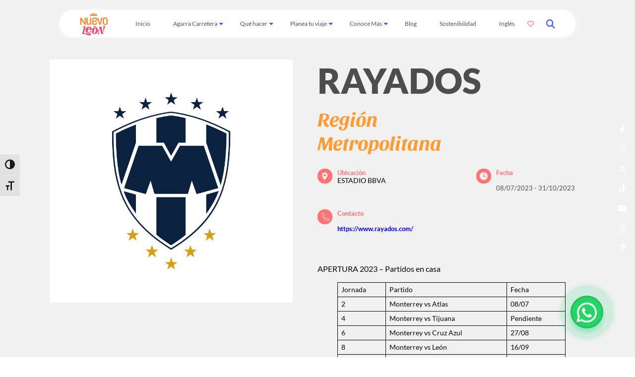

--- FILE ---
content_type: text/html; charset=UTF-8
request_url: https://www.nuevoleon.travel/rayados/
body_size: 24217
content:
<!DOCTYPE html>
<html lang="es">
<head>
<!-- Google Tag Manager -->
<script>(function(w,d,s,l,i){w[l]=w[l]||[];w[l].push({'gtm.start':
new Date().getTime(),event:'gtm.js'});var f=d.getElementsByTagName(s)[0],
j=d.createElement(s),dl=l!='dataLayer'?'&l='+l:'';j.async=true;j.src=
'https://www.googletagmanager.com/gtm.js?id='+i+dl;f.parentNode.insertBefore(j,f);
})(window,document,'script','dataLayer','GTM-THZQFSC');</script>
<!-- End Google Tag Manager -->
<!-- Google tag (gtag.js) -->
<script async src="https://www.googletagmanager.com/gtag/js?id=G-6DVX2MYG73"></script>
<script>
  window.dataLayer = window.dataLayer || [];
  function gtag(){dataLayer.push(arguments);}
  gtag('js', new Date());

  gtag('config', 'G-6DVX2MYG73');
</script>
<!-- Meta Pixel Code -->
<script>
!function(f,b,e,v,n,t,s)
{if(f.fbq)return;n=f.fbq=function(){n.callMethod?
n.callMethod.apply(n,arguments):n.queue.push(arguments)};
if(!f._fbq)f._fbq=n;n.push=n;n.loaded=!0;n.version='2.0';
n.queue=[];t=b.createElement(e);t.async=!0;
t.src=v;s=b.getElementsByTagName(e)[0];
s.parentNode.insertBefore(t,s)}(window, document,'script',
'https://connect.facebook.net/en_US/fbevents.js');
fbq('init', '184043167923029');
fbq('track', 'PageView');
</script>
<noscript><img height="1" width="1" style="display:none"
src="https://www.facebook.com/tr?id=184043167923029&ev=PageView&noscript=1"
/></noscript>
<!-- End Meta Pixel Code -->
<meta charset="UTF-8" />
<meta http-equiv="X-UA-Compatible" content="IE=edge,chrome=1">
<script type="text/javascript">
/* <![CDATA[ */
var gform;gform||(document.addEventListener("gform_main_scripts_loaded",function(){gform.scriptsLoaded=!0}),document.addEventListener("gform/theme/scripts_loaded",function(){gform.themeScriptsLoaded=!0}),window.addEventListener("DOMContentLoaded",function(){gform.domLoaded=!0}),gform={domLoaded:!1,scriptsLoaded:!1,themeScriptsLoaded:!1,isFormEditor:()=>"function"==typeof InitializeEditor,callIfLoaded:function(o){return!(!gform.domLoaded||!gform.scriptsLoaded||!gform.themeScriptsLoaded&&!gform.isFormEditor()||(gform.isFormEditor()&&console.warn("The use of gform.initializeOnLoaded() is deprecated in the form editor context and will be removed in Gravity Forms 3.1."),o(),0))},initializeOnLoaded:function(o){gform.callIfLoaded(o)||(document.addEventListener("gform_main_scripts_loaded",()=>{gform.scriptsLoaded=!0,gform.callIfLoaded(o)}),document.addEventListener("gform/theme/scripts_loaded",()=>{gform.themeScriptsLoaded=!0,gform.callIfLoaded(o)}),window.addEventListener("DOMContentLoaded",()=>{gform.domLoaded=!0,gform.callIfLoaded(o)}))},hooks:{action:{},filter:{}},addAction:function(o,r,e,t){gform.addHook("action",o,r,e,t)},addFilter:function(o,r,e,t){gform.addHook("filter",o,r,e,t)},doAction:function(o){gform.doHook("action",o,arguments)},applyFilters:function(o){return gform.doHook("filter",o,arguments)},removeAction:function(o,r){gform.removeHook("action",o,r)},removeFilter:function(o,r,e){gform.removeHook("filter",o,r,e)},addHook:function(o,r,e,t,n){null==gform.hooks[o][r]&&(gform.hooks[o][r]=[]);var d=gform.hooks[o][r];null==n&&(n=r+"_"+d.length),gform.hooks[o][r].push({tag:n,callable:e,priority:t=null==t?10:t})},doHook:function(r,o,e){var t;if(e=Array.prototype.slice.call(e,1),null!=gform.hooks[r][o]&&((o=gform.hooks[r][o]).sort(function(o,r){return o.priority-r.priority}),o.forEach(function(o){"function"!=typeof(t=o.callable)&&(t=window[t]),"action"==r?t.apply(null,e):e[0]=t.apply(null,e)})),"filter"==r)return e[0]},removeHook:function(o,r,t,n){var e;null!=gform.hooks[o][r]&&(e=(e=gform.hooks[o][r]).filter(function(o,r,e){return!!(null!=n&&n!=o.tag||null!=t&&t!=o.priority)}),gform.hooks[o][r]=e)}});
/* ]]> */
</script>

<meta name="viewport" content="width=device-width, initial-scale=1.0, user-scalable=no">
<meta name="format-detection" content="telephone=no">
<meta name='robots' content='index, follow, max-image-preview:large, max-snippet:-1, max-video-preview:-1' />

	<!-- This site is optimized with the Yoast SEO plugin v26.6 - https://yoast.com/wordpress/plugins/seo/ -->
	<title>RAYADOS - Nuevo León</title>
	<link rel="canonical" href="https://www.nuevoleon.travel/rayados/" />
	<meta property="og:locale" content="es_MX" />
	<meta property="og:type" content="article" />
	<meta property="og:title" content="RAYADOS - Nuevo León" />
	<meta property="og:description" content="APERTURA 2023 &#8211; Partidos en casa Jornada Partido Fecha 2 Monterrey vs Atlas 08/07 4 Monterrey vs Tijuana Pendiente 6 Monterrey vs Cruz Azul 27/08 8 Monterrey vs León 16/09 10 Monterrey vs Santos 29/09 12 Monterrey vs Juárez 07/10 14 Monterrey vs América 28/10 15 Monterrey vs Necaxa 31/10" />
	<meta property="og:url" content="https://www.nuevoleon.travel/rayados/" />
	<meta property="og:site_name" content="Nuevo León" />
	<meta property="article:publisher" content="https://www.facebook.com/nuevoleon.travel" />
	<meta property="article:published_time" content="2023-08-22T17:20:46+00:00" />
	<meta property="article:modified_time" content="2023-08-22T17:20:47+00:00" />
	<meta property="og:image" content="https://nltravel.s3.us-east-2.amazonaws.com/wp-content/uploads/2023/08/22112005/rayados.png" />
	<meta property="og:image:width" content="800" />
	<meta property="og:image:height" content="800" />
	<meta property="og:image:type" content="image/png" />
	<meta name="author" content="Administracion Secretaria" />
	<meta name="twitter:card" content="summary_large_image" />
	<meta name="twitter:creator" content="@NuevoLeonTravel" />
	<meta name="twitter:site" content="@NuevoLeonTravel" />
	<meta name="twitter:label1" content="Escrito por" />
	<meta name="twitter:data1" content="Administracion Secretaria" />
	<meta name="twitter:label2" content="Tiempo de lectura" />
	<meta name="twitter:data2" content="1 minuto" />
	<script type="application/ld+json" class="yoast-schema-graph">{"@context":"https://schema.org","@graph":[{"@type":"Article","@id":"https://www.nuevoleon.travel/rayados/#article","isPartOf":{"@id":"https://www.nuevoleon.travel/rayados/"},"author":{"name":"Administracion Secretaria","@id":"https://nuevoleon.travel/#/schema/person/a97ff8d3f3886b74c20f72bb4e0491cd"},"headline":"RAYADOS","datePublished":"2023-08-22T17:20:46+00:00","dateModified":"2023-08-22T17:20:47+00:00","mainEntityOfPage":{"@id":"https://www.nuevoleon.travel/rayados/"},"wordCount":38,"commentCount":0,"publisher":{"@id":"https://nuevoleon.travel/#organization"},"image":{"@id":"https://www.nuevoleon.travel/rayados/#primaryimage"},"thumbnailUrl":"https://nltravel.s3.us-east-2.amazonaws.com/wp-content/uploads/2023/08/22112005/rayados.png","articleSection":["Deportivo","Deportivos","Eventos","Eventos de talla mundial","Guadalupe","Qué hacer","Región Metropolitana","Regiones"],"inLanguage":"es"},{"@type":"WebPage","@id":"https://www.nuevoleon.travel/rayados/","url":"https://www.nuevoleon.travel/rayados/","name":"RAYADOS - Nuevo León","isPartOf":{"@id":"https://nuevoleon.travel/#website"},"primaryImageOfPage":{"@id":"https://www.nuevoleon.travel/rayados/#primaryimage"},"image":{"@id":"https://www.nuevoleon.travel/rayados/#primaryimage"},"thumbnailUrl":"https://nltravel.s3.us-east-2.amazonaws.com/wp-content/uploads/2023/08/22112005/rayados.png","datePublished":"2023-08-22T17:20:46+00:00","dateModified":"2023-08-22T17:20:47+00:00","breadcrumb":{"@id":"https://www.nuevoleon.travel/rayados/#breadcrumb"},"inLanguage":"es","potentialAction":[{"@type":"ReadAction","target":["https://www.nuevoleon.travel/rayados/"]}]},{"@type":"ImageObject","inLanguage":"es","@id":"https://www.nuevoleon.travel/rayados/#primaryimage","url":"https://nltravel.s3.us-east-2.amazonaws.com/wp-content/uploads/2023/08/22112005/rayados.png","contentUrl":"https://nltravel.s3.us-east-2.amazonaws.com/wp-content/uploads/2023/08/22112005/rayados.png","width":800,"height":800},{"@type":"BreadcrumbList","@id":"https://www.nuevoleon.travel/rayados/#breadcrumb","itemListElement":[{"@type":"ListItem","position":1,"name":"Inicio","item":"https://nuevoleon.travel/"},{"@type":"ListItem","position":2,"name":"RAYADOS"}]},{"@type":"WebSite","@id":"https://nuevoleon.travel/#website","url":"https://nuevoleon.travel/","name":"Nuevo León Travel","description":"","publisher":{"@id":"https://nuevoleon.travel/#organization"},"alternateName":"NL Travel","potentialAction":[{"@type":"SearchAction","target":{"@type":"EntryPoint","urlTemplate":"https://nuevoleon.travel/?s={search_term_string}"},"query-input":{"@type":"PropertyValueSpecification","valueRequired":true,"valueName":"search_term_string"}}],"inLanguage":"es"},{"@type":"Organization","@id":"https://nuevoleon.travel/#organization","name":"Nuevo León Travel","alternateName":"NL Travel","url":"https://nuevoleon.travel/","logo":{"@type":"ImageObject","inLanguage":"es","@id":"https://nuevoleon.travel/#/schema/logo/image/","url":"https://nuevoleon.travel/wp-content/uploads/2025/03/LOGOSMCNyM-02.png","contentUrl":"https://nuevoleon.travel/wp-content/uploads/2025/03/LOGOSMCNyM-02.png","width":3216,"height":4530,"caption":"Nuevo León Travel"},"image":{"@id":"https://nuevoleon.travel/#/schema/logo/image/"},"sameAs":["https://www.facebook.com/nuevoleon.travel","https://x.com/NuevoLeonTravel","https://www.instagram.com/nuevoleon.travel/"]},{"@type":"Person","@id":"https://nuevoleon.travel/#/schema/person/a97ff8d3f3886b74c20f72bb4e0491cd","name":"Administracion Secretaria","image":{"@type":"ImageObject","inLanguage":"es","@id":"https://nuevoleon.travel/#/schema/person/image/","url":"https://secure.gravatar.com/avatar/830b41be1174d83dc47c56bfe2143462e6d49b074ac91160047b3bcbc9fd68f6?s=96&d=mm&r=g","contentUrl":"https://secure.gravatar.com/avatar/830b41be1174d83dc47c56bfe2143462e6d49b074ac91160047b3bcbc9fd68f6?s=96&d=mm&r=g","caption":"Administracion Secretaria"},"sameAs":["http://Turismo"],"url":"https://www.nuevoleon.travel/author/admin/"}]}</script>
	<!-- / Yoast SEO plugin. -->


<link rel='dns-prefetch' href='//www.nuevoleon.travel' />
<link rel='dns-prefetch' href='//www.google.com' />
<link rel='dns-prefetch' href='//ajax.googleapis.com' />
<link rel='dns-prefetch' href='//www.googletagmanager.com' />
<link rel="alternate" type="application/rss+xml" title="Nuevo León &raquo; Feed" href="https://www.nuevoleon.travel/feed/" />
<link rel="alternate" title="oEmbed (JSON)" type="application/json+oembed" href="https://www.nuevoleon.travel/wp-json/oembed/1.0/embed?url=https%3A%2F%2Fwww.nuevoleon.travel%2Frayados%2F" />
<link rel="alternate" title="oEmbed (XML)" type="text/xml+oembed" href="https://www.nuevoleon.travel/wp-json/oembed/1.0/embed?url=https%3A%2F%2Fwww.nuevoleon.travel%2Frayados%2F&#038;format=xml" />
<style id='wp-img-auto-sizes-contain-inline-css' type='text/css'>
img:is([sizes=auto i],[sizes^="auto," i]){contain-intrinsic-size:3000px 1500px}
/*# sourceURL=wp-img-auto-sizes-contain-inline-css */
</style>
<link rel='stylesheet' id='sby_styles-css' href='https://www.nuevoleon.travel/wp-content/plugins/youtube-feed-pro/css/sb-youtube.min.css?ver=2.6.0' type='text/css' media='all' />
<link rel='stylesheet' id='gravity_forms_theme_reset-css' href='https://www.nuevoleon.travel/wp-content/plugins/gravityforms/assets/css/dist/gravity-forms-theme-reset.min.css?ver=2.9.11.1' type='text/css' media='all' />
<link rel='stylesheet' id='gravity_forms_theme_foundation-css' href='https://www.nuevoleon.travel/wp-content/plugins/gravityforms/assets/css/dist/gravity-forms-theme-foundation.min.css?ver=2.9.11.1' type='text/css' media='all' />
<link rel='stylesheet' id='gravity_forms_theme_framework-css' href='https://www.nuevoleon.travel/wp-content/plugins/gravityforms/assets/css/dist/gravity-forms-theme-framework.min.css?ver=2.9.11.1' type='text/css' media='all' />
<link rel='stylesheet' id='gravity_forms_orbital_theme-css' href='https://www.nuevoleon.travel/wp-content/plugins/gravityforms/assets/css/dist/gravity-forms-orbital-theme.min.css?ver=2.9.11.1' type='text/css' media='all' />
<link rel='stylesheet' id='wp-block-library-css' href='https://www.nuevoleon.travel/wp-includes/css/dist/block-library/style.min.css?ver=6.9' type='text/css' media='all' />
<style id='global-styles-inline-css' type='text/css'>
:root{--wp--preset--aspect-ratio--square: 1;--wp--preset--aspect-ratio--4-3: 4/3;--wp--preset--aspect-ratio--3-4: 3/4;--wp--preset--aspect-ratio--3-2: 3/2;--wp--preset--aspect-ratio--2-3: 2/3;--wp--preset--aspect-ratio--16-9: 16/9;--wp--preset--aspect-ratio--9-16: 9/16;--wp--preset--color--black: #000000;--wp--preset--color--cyan-bluish-gray: #abb8c3;--wp--preset--color--white: #ffffff;--wp--preset--color--pale-pink: #f78da7;--wp--preset--color--vivid-red: #cf2e2e;--wp--preset--color--luminous-vivid-orange: #ff6900;--wp--preset--color--luminous-vivid-amber: #fcb900;--wp--preset--color--light-green-cyan: #7bdcb5;--wp--preset--color--vivid-green-cyan: #00d084;--wp--preset--color--pale-cyan-blue: #8ed1fc;--wp--preset--color--vivid-cyan-blue: #0693e3;--wp--preset--color--vivid-purple: #9b51e0;--wp--preset--gradient--vivid-cyan-blue-to-vivid-purple: linear-gradient(135deg,rgb(6,147,227) 0%,rgb(155,81,224) 100%);--wp--preset--gradient--light-green-cyan-to-vivid-green-cyan: linear-gradient(135deg,rgb(122,220,180) 0%,rgb(0,208,130) 100%);--wp--preset--gradient--luminous-vivid-amber-to-luminous-vivid-orange: linear-gradient(135deg,rgb(252,185,0) 0%,rgb(255,105,0) 100%);--wp--preset--gradient--luminous-vivid-orange-to-vivid-red: linear-gradient(135deg,rgb(255,105,0) 0%,rgb(207,46,46) 100%);--wp--preset--gradient--very-light-gray-to-cyan-bluish-gray: linear-gradient(135deg,rgb(238,238,238) 0%,rgb(169,184,195) 100%);--wp--preset--gradient--cool-to-warm-spectrum: linear-gradient(135deg,rgb(74,234,220) 0%,rgb(151,120,209) 20%,rgb(207,42,186) 40%,rgb(238,44,130) 60%,rgb(251,105,98) 80%,rgb(254,248,76) 100%);--wp--preset--gradient--blush-light-purple: linear-gradient(135deg,rgb(255,206,236) 0%,rgb(152,150,240) 100%);--wp--preset--gradient--blush-bordeaux: linear-gradient(135deg,rgb(254,205,165) 0%,rgb(254,45,45) 50%,rgb(107,0,62) 100%);--wp--preset--gradient--luminous-dusk: linear-gradient(135deg,rgb(255,203,112) 0%,rgb(199,81,192) 50%,rgb(65,88,208) 100%);--wp--preset--gradient--pale-ocean: linear-gradient(135deg,rgb(255,245,203) 0%,rgb(182,227,212) 50%,rgb(51,167,181) 100%);--wp--preset--gradient--electric-grass: linear-gradient(135deg,rgb(202,248,128) 0%,rgb(113,206,126) 100%);--wp--preset--gradient--midnight: linear-gradient(135deg,rgb(2,3,129) 0%,rgb(40,116,252) 100%);--wp--preset--font-size--small: 13px;--wp--preset--font-size--medium: 20px;--wp--preset--font-size--large: 36px;--wp--preset--font-size--x-large: 42px;--wp--preset--spacing--20: 0.44rem;--wp--preset--spacing--30: 0.67rem;--wp--preset--spacing--40: 1rem;--wp--preset--spacing--50: 1.5rem;--wp--preset--spacing--60: 2.25rem;--wp--preset--spacing--70: 3.38rem;--wp--preset--spacing--80: 5.06rem;--wp--preset--shadow--natural: 6px 6px 9px rgba(0, 0, 0, 0.2);--wp--preset--shadow--deep: 12px 12px 50px rgba(0, 0, 0, 0.4);--wp--preset--shadow--sharp: 6px 6px 0px rgba(0, 0, 0, 0.2);--wp--preset--shadow--outlined: 6px 6px 0px -3px rgb(255, 255, 255), 6px 6px rgb(0, 0, 0);--wp--preset--shadow--crisp: 6px 6px 0px rgb(0, 0, 0);}:where(.is-layout-flex){gap: 0.5em;}:where(.is-layout-grid){gap: 0.5em;}body .is-layout-flex{display: flex;}.is-layout-flex{flex-wrap: wrap;align-items: center;}.is-layout-flex > :is(*, div){margin: 0;}body .is-layout-grid{display: grid;}.is-layout-grid > :is(*, div){margin: 0;}:where(.wp-block-columns.is-layout-flex){gap: 2em;}:where(.wp-block-columns.is-layout-grid){gap: 2em;}:where(.wp-block-post-template.is-layout-flex){gap: 1.25em;}:where(.wp-block-post-template.is-layout-grid){gap: 1.25em;}.has-black-color{color: var(--wp--preset--color--black) !important;}.has-cyan-bluish-gray-color{color: var(--wp--preset--color--cyan-bluish-gray) !important;}.has-white-color{color: var(--wp--preset--color--white) !important;}.has-pale-pink-color{color: var(--wp--preset--color--pale-pink) !important;}.has-vivid-red-color{color: var(--wp--preset--color--vivid-red) !important;}.has-luminous-vivid-orange-color{color: var(--wp--preset--color--luminous-vivid-orange) !important;}.has-luminous-vivid-amber-color{color: var(--wp--preset--color--luminous-vivid-amber) !important;}.has-light-green-cyan-color{color: var(--wp--preset--color--light-green-cyan) !important;}.has-vivid-green-cyan-color{color: var(--wp--preset--color--vivid-green-cyan) !important;}.has-pale-cyan-blue-color{color: var(--wp--preset--color--pale-cyan-blue) !important;}.has-vivid-cyan-blue-color{color: var(--wp--preset--color--vivid-cyan-blue) !important;}.has-vivid-purple-color{color: var(--wp--preset--color--vivid-purple) !important;}.has-black-background-color{background-color: var(--wp--preset--color--black) !important;}.has-cyan-bluish-gray-background-color{background-color: var(--wp--preset--color--cyan-bluish-gray) !important;}.has-white-background-color{background-color: var(--wp--preset--color--white) !important;}.has-pale-pink-background-color{background-color: var(--wp--preset--color--pale-pink) !important;}.has-vivid-red-background-color{background-color: var(--wp--preset--color--vivid-red) !important;}.has-luminous-vivid-orange-background-color{background-color: var(--wp--preset--color--luminous-vivid-orange) !important;}.has-luminous-vivid-amber-background-color{background-color: var(--wp--preset--color--luminous-vivid-amber) !important;}.has-light-green-cyan-background-color{background-color: var(--wp--preset--color--light-green-cyan) !important;}.has-vivid-green-cyan-background-color{background-color: var(--wp--preset--color--vivid-green-cyan) !important;}.has-pale-cyan-blue-background-color{background-color: var(--wp--preset--color--pale-cyan-blue) !important;}.has-vivid-cyan-blue-background-color{background-color: var(--wp--preset--color--vivid-cyan-blue) !important;}.has-vivid-purple-background-color{background-color: var(--wp--preset--color--vivid-purple) !important;}.has-black-border-color{border-color: var(--wp--preset--color--black) !important;}.has-cyan-bluish-gray-border-color{border-color: var(--wp--preset--color--cyan-bluish-gray) !important;}.has-white-border-color{border-color: var(--wp--preset--color--white) !important;}.has-pale-pink-border-color{border-color: var(--wp--preset--color--pale-pink) !important;}.has-vivid-red-border-color{border-color: var(--wp--preset--color--vivid-red) !important;}.has-luminous-vivid-orange-border-color{border-color: var(--wp--preset--color--luminous-vivid-orange) !important;}.has-luminous-vivid-amber-border-color{border-color: var(--wp--preset--color--luminous-vivid-amber) !important;}.has-light-green-cyan-border-color{border-color: var(--wp--preset--color--light-green-cyan) !important;}.has-vivid-green-cyan-border-color{border-color: var(--wp--preset--color--vivid-green-cyan) !important;}.has-pale-cyan-blue-border-color{border-color: var(--wp--preset--color--pale-cyan-blue) !important;}.has-vivid-cyan-blue-border-color{border-color: var(--wp--preset--color--vivid-cyan-blue) !important;}.has-vivid-purple-border-color{border-color: var(--wp--preset--color--vivid-purple) !important;}.has-vivid-cyan-blue-to-vivid-purple-gradient-background{background: var(--wp--preset--gradient--vivid-cyan-blue-to-vivid-purple) !important;}.has-light-green-cyan-to-vivid-green-cyan-gradient-background{background: var(--wp--preset--gradient--light-green-cyan-to-vivid-green-cyan) !important;}.has-luminous-vivid-amber-to-luminous-vivid-orange-gradient-background{background: var(--wp--preset--gradient--luminous-vivid-amber-to-luminous-vivid-orange) !important;}.has-luminous-vivid-orange-to-vivid-red-gradient-background{background: var(--wp--preset--gradient--luminous-vivid-orange-to-vivid-red) !important;}.has-very-light-gray-to-cyan-bluish-gray-gradient-background{background: var(--wp--preset--gradient--very-light-gray-to-cyan-bluish-gray) !important;}.has-cool-to-warm-spectrum-gradient-background{background: var(--wp--preset--gradient--cool-to-warm-spectrum) !important;}.has-blush-light-purple-gradient-background{background: var(--wp--preset--gradient--blush-light-purple) !important;}.has-blush-bordeaux-gradient-background{background: var(--wp--preset--gradient--blush-bordeaux) !important;}.has-luminous-dusk-gradient-background{background: var(--wp--preset--gradient--luminous-dusk) !important;}.has-pale-ocean-gradient-background{background: var(--wp--preset--gradient--pale-ocean) !important;}.has-electric-grass-gradient-background{background: var(--wp--preset--gradient--electric-grass) !important;}.has-midnight-gradient-background{background: var(--wp--preset--gradient--midnight) !important;}.has-small-font-size{font-size: var(--wp--preset--font-size--small) !important;}.has-medium-font-size{font-size: var(--wp--preset--font-size--medium) !important;}.has-large-font-size{font-size: var(--wp--preset--font-size--large) !important;}.has-x-large-font-size{font-size: var(--wp--preset--font-size--x-large) !important;}
/*# sourceURL=global-styles-inline-css */
</style>

<style id='classic-theme-styles-inline-css' type='text/css'>
/*! This file is auto-generated */
.wp-block-button__link{color:#fff;background-color:#32373c;border-radius:9999px;box-shadow:none;text-decoration:none;padding:calc(.667em + 2px) calc(1.333em + 2px);font-size:1.125em}.wp-block-file__button{background:#32373c;color:#fff;text-decoration:none}
/*# sourceURL=/wp-includes/css/classic-themes.min.css */
</style>
<link rel='stylesheet' id='amin-chat-button-style-css' href='https://www.nuevoleon.travel/wp-content/plugins/amin-chat-button/style.css?ver=1.9' type='text/css' media='all' />
<link rel='stylesheet' id='contact-form-7-css' href='https://www.nuevoleon.travel/wp-content/plugins/contact-form-7/includes/css/styles.css?ver=6.1.4' type='text/css' media='all' />
<link rel='stylesheet' id='ui-font-css' href='https://www.nuevoleon.travel/wp-content/plugins/wp-accessibility/toolbar/fonts/css/a11y-toolbar.css?ver=2.2.6' type='text/css' media='all' />
<link rel='stylesheet' id='wpa-toolbar-css' href='https://www.nuevoleon.travel/wp-content/plugins/wp-accessibility/toolbar/css/a11y.css?ver=2.2.6' type='text/css' media='all' />
<link rel='stylesheet' id='ui-fontsize.css-css' href='https://www.nuevoleon.travel/wp-content/plugins/wp-accessibility/toolbar/css/a11y-fontsize-alt.css?ver=2.2.6' type='text/css' media='all' />
<style id='ui-fontsize.css-inline-css' type='text/css'>
html { --wpa-font-size: 150%; }
/*# sourceURL=ui-fontsize.css-inline-css */
</style>
<link rel='stylesheet' id='wpa-style-css' href='https://www.nuevoleon.travel/wp-content/plugins/wp-accessibility/css/wpa-style.css?ver=2.2.6' type='text/css' media='all' />
<style id='wpa-style-inline-css' type='text/css'>
:root { --admin-bar-top : 7px; }
/*# sourceURL=wpa-style-inline-css */
</style>
<link rel='stylesheet' id='wp-postratings-css' href='https://www.nuevoleon.travel/wp-content/plugins/wp-postratings/css/postratings-css.css?ver=1.91.2' type='text/css' media='all' />
<link rel='stylesheet' id='exad-hf-style-css' href='https://www.nuevoleon.travel/wp-content/plugins/exclusive-addons-elementor-pro/assets/css/exad-header-footer.css?ver=1.5.9.2' type='text/css' media='all' />
<link rel='stylesheet' id='elementor-frontend-css' href='https://www.nuevoleon.travel/wp-content/plugins/elementor/assets/css/frontend.min.css?ver=3.26.4' type='text/css' media='all' />
<link rel='stylesheet' id='elementor-post-10657-css' href='https://www.nuevoleon.travel/wp-content/uploads/elementor/css/post-10657.css?ver=1769024197' type='text/css' media='all' />
<link rel='stylesheet' id='elementor-pro-css' href='https://www.nuevoleon.travel/wp-content/plugins/elementor-pro/assets/css/frontend.min.css?ver=3.23.0' type='text/css' media='all' />
<link rel='stylesheet' id='sby-styles-css' href='https://www.nuevoleon.travel/wp-content/plugins/youtube-feed-pro/css/sb-youtube.min.css?ver=2.6.0' type='text/css' media='all' />
<link rel='stylesheet' id='cotton-css' href='https://www.nuevoleon.travel/wp-content/plugins/elementskit/modules/mouse-cursor/assets/css/style.css?ver=3.7.8' type='text/css' media='all' />
<link rel='stylesheet' id='themeStyle-css' href='https://www.nuevoleon.travel/wp-content/themes/travel-wp/assets/site.css?ver=6.9' type='text/css' media='all' />
<link rel='stylesheet' id='fancybox-css' href='https://www.nuevoleon.travel/wp-content/themes/travel-wp/assets/js/3rd_parties/plugins/fancy/jquery.fancybox.min.css?ver=6.9' type='text/css' media='all' />
<link rel='stylesheet' id='owlcarousel-css' href='https://www.nuevoleon.travel/wp-content/themes/travel-wp/assets/js/3rd_parties/plugins/owlcarousel/assets/owl.carousel.min.css?ver=6.9' type='text/css' media='all' />
<link rel='stylesheet' id='elementskit-parallax-style-css' href='https://www.nuevoleon.travel/wp-content/plugins/elementskit/modules/parallax/assets/css/style.css?ver=3.7.8' type='text/css' media='all' />
<link rel='stylesheet' id='exad-pro-main-style-css' href='https://www.nuevoleon.travel/wp-content/plugins/exclusive-addons-elementor-pro/assets/css/exad-pro-styles.min.css?ver=6.9' type='text/css' media='all' />
<link rel='stylesheet' id='elementor-icons-css' href='https://www.nuevoleon.travel/wp-content/plugins/elementor/assets/lib/eicons/css/elementor-icons.min.css?ver=5.34.0' type='text/css' media='all' />
<link rel='stylesheet' id='exad-pro-eicons-style-css' href='https://www.nuevoleon.travel/wp-content/plugins/exclusive-addons-elementor-pro/assets/css/exad-pro-eicons-styles.min.css?ver=6.9' type='text/css' media='all' />
<link rel='stylesheet' id='exad-slick-css' href='https://www.nuevoleon.travel/wp-content/plugins/exclusive-addons-for-elementor/assets/vendor/css/slick.min.css?ver=6.9' type='text/css' media='all' />
<link rel='stylesheet' id='exad-slick-theme-css' href='https://www.nuevoleon.travel/wp-content/plugins/exclusive-addons-for-elementor/assets/vendor/css/slick-theme.min.css?ver=6.9' type='text/css' media='all' />
<link rel='stylesheet' id='exad-image-hover-css' href='https://www.nuevoleon.travel/wp-content/plugins/exclusive-addons-for-elementor/assets/vendor/css/imagehover.css?ver=6.9' type='text/css' media='all' />
<link rel='stylesheet' id='exad-swiperv5-css' href='https://www.nuevoleon.travel/wp-content/plugins/exclusive-addons-for-elementor/assets/vendor/css/swiper.min.css?ver=2.7.9.8' type='text/css' media='all' />
<link rel='stylesheet' id='exad-main-style-css' href='https://www.nuevoleon.travel/wp-content/plugins/exclusive-addons-for-elementor/assets/css/exad-styles.min.css?ver=6.9' type='text/css' media='all' />
<link rel='stylesheet' id='ekit-widget-styles-css' href='https://www.nuevoleon.travel/wp-content/plugins/elementskit-lite/widgets/init/assets/css/widget-styles.css?ver=3.7.8' type='text/css' media='all' />
<link rel='stylesheet' id='ekit-widget-styles-pro-css' href='https://www.nuevoleon.travel/wp-content/plugins/elementskit/widgets/init/assets/css/widget-styles-pro.css?ver=3.7.8' type='text/css' media='all' />
<link rel='stylesheet' id='ekit-responsive-css' href='https://www.nuevoleon.travel/wp-content/plugins/elementskit-lite/widgets/init/assets/css/responsive.css?ver=3.7.8' type='text/css' media='all' />
<link rel='stylesheet' id='bdt-uikit-css' href='https://www.nuevoleon.travel/wp-content/plugins/bdthemes-element-pack/assets/css/bdt-uikit.css?ver=3.21.7' type='text/css' media='all' />
<link rel='stylesheet' id='ep-helper-css' href='https://www.nuevoleon.travel/wp-content/plugins/bdthemes-element-pack/assets/css/ep-helper.css?ver=7.19.1' type='text/css' media='all' />
<link rel='stylesheet' id='wp-block-paragraph-css' href='https://www.nuevoleon.travel/wp-includes/blocks/paragraph/style.min.css?ver=6.9' type='text/css' media='all' />
<link rel='stylesheet' id='wp-block-table-css' href='https://www.nuevoleon.travel/wp-includes/blocks/table/style.min.css?ver=6.9' type='text/css' media='all' />
<link rel='stylesheet' id='google-fonts-1-css' href='https://fonts.googleapis.com/css?family=Roboto%3A100%2C100italic%2C200%2C200italic%2C300%2C300italic%2C400%2C400italic%2C500%2C500italic%2C600%2C600italic%2C700%2C700italic%2C800%2C800italic%2C900%2C900italic%7CRoboto+Slab%3A100%2C100italic%2C200%2C200italic%2C300%2C300italic%2C400%2C400italic%2C500%2C500italic%2C600%2C600italic%2C700%2C700italic%2C800%2C800italic%2C900%2C900italic&#038;display=swap&#038;ver=6.9' type='text/css' media='all' />
<link rel="preconnect" href="https://fonts.gstatic.com/" crossorigin><script type="text/javascript" src="https://ajax.googleapis.com/ajax/libs/jquery/3.6.4/jquery.min.js" id="jquery-js"></script>
<script type="text/javascript" defer='defer' src="https://www.nuevoleon.travel/wp-content/plugins/gravityforms/js/jquery.json.min.js?ver=2.9.11.1" id="gform_json-js"></script>
<script type="text/javascript" id="gform_gravityforms-js-extra">
/* <![CDATA[ */
var gf_global = {"gf_currency_config":{"name":"U.S. Dollar","symbol_left":"$","symbol_right":"","symbol_padding":"","thousand_separator":",","decimal_separator":".","decimals":2,"code":"USD"},"base_url":"https://www.nuevoleon.travel/wp-content/plugins/gravityforms","number_formats":[],"spinnerUrl":"https://www.nuevoleon.travel/wp-content/plugins/gravityforms/images/spinner.svg","version_hash":"5fec977b50aa112fb12fb80090909929","strings":{"newRowAdded":"New row added.","rowRemoved":"Row removed","formSaved":"The form has been saved.  The content contains the link to return and complete the form."}};
var gform_i18n = {"datepicker":{"days":{"monday":"Mo","tuesday":"Tu","wednesday":"We","thursday":"Th","friday":"Fr","saturday":"Sa","sunday":"Su"},"months":{"january":"January","february":"February","march":"March","april":"April","may":"May","june":"June","july":"July","august":"August","september":"September","october":"October","november":"November","december":"December"},"firstDay":1,"iconText":"Select date"}};
var gf_legacy_multi = {"1":""};
var gform_gravityforms = {"strings":{"invalid_file_extension":"This type of file is not allowed. Must be one of the following:","delete_file":"Delete this file","in_progress":"in progress","file_exceeds_limit":"File exceeds size limit","illegal_extension":"This type of file is not allowed.","max_reached":"Maximum number of files reached","unknown_error":"There was a problem while saving the file on the server","currently_uploading":"Please wait for the uploading to complete","cancel":"Cancel","cancel_upload":"Cancel this upload","cancelled":"Cancelled"},"vars":{"images_url":"https://www.nuevoleon.travel/wp-content/plugins/gravityforms/images"}};
//# sourceURL=gform_gravityforms-js-extra
/* ]]> */
</script>
<script type="text/javascript" id="gform_gravityforms-js-before">
/* <![CDATA[ */
var gform;gform||(document.addEventListener("gform_main_scripts_loaded",function(){gform.scriptsLoaded=!0}),document.addEventListener("gform/theme/scripts_loaded",function(){gform.themeScriptsLoaded=!0}),window.addEventListener("DOMContentLoaded",function(){gform.domLoaded=!0}),gform={domLoaded:!1,scriptsLoaded:!1,themeScriptsLoaded:!1,isFormEditor:()=>"function"==typeof InitializeEditor,callIfLoaded:function(o){return!(!gform.domLoaded||!gform.scriptsLoaded||!gform.themeScriptsLoaded&&!gform.isFormEditor()||(gform.isFormEditor()&&console.warn("The use of gform.initializeOnLoaded() is deprecated in the form editor context and will be removed in Gravity Forms 3.1."),o(),0))},initializeOnLoaded:function(o){gform.callIfLoaded(o)||(document.addEventListener("gform_main_scripts_loaded",()=>{gform.scriptsLoaded=!0,gform.callIfLoaded(o)}),document.addEventListener("gform/theme/scripts_loaded",()=>{gform.themeScriptsLoaded=!0,gform.callIfLoaded(o)}),window.addEventListener("DOMContentLoaded",()=>{gform.domLoaded=!0,gform.callIfLoaded(o)}))},hooks:{action:{},filter:{}},addAction:function(o,r,e,t){gform.addHook("action",o,r,e,t)},addFilter:function(o,r,e,t){gform.addHook("filter",o,r,e,t)},doAction:function(o){gform.doHook("action",o,arguments)},applyFilters:function(o){return gform.doHook("filter",o,arguments)},removeAction:function(o,r){gform.removeHook("action",o,r)},removeFilter:function(o,r,e){gform.removeHook("filter",o,r,e)},addHook:function(o,r,e,t,n){null==gform.hooks[o][r]&&(gform.hooks[o][r]=[]);var d=gform.hooks[o][r];null==n&&(n=r+"_"+d.length),gform.hooks[o][r].push({tag:n,callable:e,priority:t=null==t?10:t})},doHook:function(r,o,e){var t;if(e=Array.prototype.slice.call(e,1),null!=gform.hooks[r][o]&&((o=gform.hooks[r][o]).sort(function(o,r){return o.priority-r.priority}),o.forEach(function(o){"function"!=typeof(t=o.callable)&&(t=window[t]),"action"==r?t.apply(null,e):e[0]=t.apply(null,e)})),"filter"==r)return e[0]},removeHook:function(o,r,t,n){var e;null!=gform.hooks[o][r]&&(e=(e=gform.hooks[o][r]).filter(function(o,r,e){return!!(null!=n&&n!=o.tag||null!=t&&t!=o.priority)}),gform.hooks[o][r]=e)}});
//# sourceURL=gform_gravityforms-js-before
/* ]]> */
</script>
<script type="text/javascript" defer='defer' src="https://www.nuevoleon.travel/wp-content/plugins/gravityforms/js/gravityforms.min.js?ver=2.9.11.1" id="gform_gravityforms-js"></script>
<script type="text/javascript" defer='defer' src="https://www.google.com/recaptcha/api.js?hl=es-419&amp;ver=6.9#038;render=explicit" id="gform_recaptcha-js"></script>
<script type="text/javascript" defer='defer' src="https://www.nuevoleon.travel/wp-content/plugins/gravityforms/assets/js/dist/utils.min.js?ver=eb348d779889cc6b85811dcec814f513" id="gform_gravityforms_utils-js"></script>
<script type="text/javascript" src="https://www.nuevoleon.travel/wp-content/plugins/elementskit/modules/parallax/assets/js/jarallax.js?ver=3.7.8" id="jarallax-js"></script>

<!-- Google tag (gtag.js) snippet added by Site Kit -->
<!-- Fragmento de código de Google Analytics añadido por Site Kit -->
<script type="text/javascript" src="https://www.googletagmanager.com/gtag/js?id=GT-PJ5T492P" id="google_gtagjs-js" async></script>
<script type="text/javascript" id="google_gtagjs-js-after">
/* <![CDATA[ */
window.dataLayer = window.dataLayer || [];function gtag(){dataLayer.push(arguments);}
gtag("set","linker",{"domains":["www.nuevoleon.travel"]});
gtag("js", new Date());
gtag("set", "developer_id.dZTNiMT", true);
gtag("config", "GT-PJ5T492P", {"googlesitekit_post_type":"post"});
 window._googlesitekit = window._googlesitekit || {}; window._googlesitekit.throttledEvents = []; window._googlesitekit.gtagEvent = (name, data) => { var key = JSON.stringify( { name, data } ); if ( !! window._googlesitekit.throttledEvents[ key ] ) { return; } window._googlesitekit.throttledEvents[ key ] = true; setTimeout( () => { delete window._googlesitekit.throttledEvents[ key ]; }, 5 ); gtag( "event", name, { ...data, event_source: "site-kit" } ); }; 
//# sourceURL=google_gtagjs-js-after
/* ]]> */
</script>
<link rel="https://api.w.org/" href="https://www.nuevoleon.travel/wp-json/" /><link rel="alternate" title="JSON" type="application/json" href="https://www.nuevoleon.travel/wp-json/wp/v2/posts/4954" /><link rel='shortlink' href='https://www.nuevoleon.travel/?p=4954' />
<meta name="generator" content="Site Kit by Google 1.168.0" /><script src="https://kit.fontawesome.com/b531633c47.js" crossorigin="anonymous"></script>
<link rel="stylesheet" href="https://cdnjs.cloudflare.com/ajax/libs/font-awesome/6.5.0/css/all.min.css">

<script>
  document.addEventListener("DOMContentLoaded", function() {
    // Buscar el enlace que contiene el icono de Twitter
    var twitterLink = document.querySelector('a[href="https://twitter.com/NuevoLeonTravel"] i.fa-twitter');
    
    // Verificar si se encontró el enlace
    if (twitterLink) {
      // Cambiar la clase del icono a la nueva versión
      twitterLink.classList.remove('fa-twitter');
      twitterLink.classList.add('fa-brands', 'fa-x-twitter');
    }
  });
</script>

<script>
document.addEventListener("DOMContentLoaded", function() {
  const icons = document.querySelectorAll('.social-links a i');
  const parent = document.querySelector('.social-fixed');

  if (parent) {
    const bgColor = window.getComputedStyle(parent).backgroundColor;

    // Convertir a luminancia
    const rgb = bgColor.match(/\d+/g).map(Number);
    const luminance = (0.299 * rgb[0] + 0.587 * rgb[1] + 0.114 * rgb[2]) / 255;

    icons.forEach(icon => {
      if (luminance > 0.6) {
        icon.style.color = '#000'; // fondo claro → iconos oscuros
      } else {
        icon.style.color = '#fff'; // fondo oscuro → iconos claros
      }
    });
  }
});
</script>


<!-- Open Graph para Facebook, WhatsApp, etc. -->
<meta property="og:title" content="Visita Nuevo León - Turismo, Naturaleza y Cultura" />
<meta property="og:description" content="Descubre lo mejor de Nuevo León. Aventura, cultura, gastronomía y más." />
<meta property="og:image" content="https://nuevoleon.travel/wp-content/uploads/2025/03/nuevo.png" />
<meta property="og:url" content="https://nuevoleon.travel/" />
<meta property="og:type" content="website" />

<!-- Twitter Card -->
<meta name="twitter:card" content="summary_large_image" />
<meta name="twitter:title" content="Visita Nuevo León - Turismo, Naturaleza y Cultura" />
<meta name="twitter:description" content="Descubre lo mejor de Nuevo León. Aventura, cultura, gastronomía y más." />
<meta name="twitter:image" content="https://nuevoleon.travel/wp-content/uploads/2025/03/nuevo.png" />

<meta name="generator" content="Elementor 3.26.4; features: e_font_icon_svg, additional_custom_breakpoints, e_element_cache; settings: css_print_method-external, google_font-enabled, font_display-swap">
<script type="text/javascript">var elementskit_module_parallax_url = "https://www.nuevoleon.travel/wp-content/plugins/elementskit/modules/parallax/";</script>			<style>
				.e-con.e-parent:nth-of-type(n+4):not(.e-lazyloaded):not(.e-no-lazyload),
				.e-con.e-parent:nth-of-type(n+4):not(.e-lazyloaded):not(.e-no-lazyload) * {
					background-image: none !important;
				}
				@media screen and (max-height: 1024px) {
					.e-con.e-parent:nth-of-type(n+3):not(.e-lazyloaded):not(.e-no-lazyload),
					.e-con.e-parent:nth-of-type(n+3):not(.e-lazyloaded):not(.e-no-lazyload) * {
						background-image: none !important;
					}
				}
				@media screen and (max-height: 640px) {
					.e-con.e-parent:nth-of-type(n+2):not(.e-lazyloaded):not(.e-no-lazyload),
					.e-con.e-parent:nth-of-type(n+2):not(.e-lazyloaded):not(.e-no-lazyload) * {
						background-image: none !important;
					}
				}
			</style>
			<script>  document.addEventListener("DOMContentLoaded", function () {
    const twitterLink = document.querySelector('.twitter-link');
    if (twitterLink) {
      twitterLink.innerHTML = `
        <svg width="20" height="20" viewBox="0 0 24 24" fill="#000" xmlns="http://www.w3.org/2000/svg">
          <path d="M20.947 3H17.76L13.61 8.347L9.43 3H2.5L10.655 13.301L2.5 21H5.686L10.432 15.924L14.824 21H21.5L13.02 10.175L20.947 3ZM6.63 5H8.41L17.385 19H15.605L6.63 5Z"/>
        </svg>`;
    }

    // Crear el nuevo elemento de TikTok
    const tiktokItem = document.createElement('li');
    const tiktokLink = document.createElement('a');
    tiktokLink.href = "https://www.tiktok.com/@nuevoleontravel";
    tiktokLink.target = "_blank";
    tiktokLink.setAttribute("aria-label", "TikTok");
    tiktokLink.innerHTML = `
      <svg width="20" height="20" viewBox="0 0 256 256" fill="#000" xmlns="http://www.w3.org/2000/svg">
        <path d="M204.4 84.6a77.3 77.3 0 0 1-46-15.1v74.4a63.9 63.9 0 1 1-63.9-63.8c2.4 0 4.8.2 7.1.5v33.3c-2.3-.6-4.7-.9-7.1-.9a30.5 30.5 0 1 0 30.5 30.5V20h32.6c2.6 25.6 23 45.9 48.5 48.5v32.7z"/>
      </svg>`;
    tiktokItem.appendChild(tiktokLink);

    // Insertar después de X (antes era Twitter)
    const twitterItem = twitterLink.parentElement;
    twitterItem.parentNode.insertBefore(tiktokItem, twitterItem.nextSibling);
  });

</script><link rel="icon" href="https://nltravel.s3.us-east-2.amazonaws.com/wp-content/uploads/2023/05/09104821/cropped-favicon-32x32.png" sizes="32x32" />
<link rel="icon" href="https://nltravel.s3.us-east-2.amazonaws.com/wp-content/uploads/2023/05/09104821/cropped-favicon-192x192.png" sizes="192x192" />
<link rel="apple-touch-icon" href="https://nltravel.s3.us-east-2.amazonaws.com/wp-content/uploads/2023/05/09104821/cropped-favicon-180x180.png" />
<meta name="msapplication-TileImage" content="https://nltravel.s3.us-east-2.amazonaws.com/wp-content/uploads/2023/05/09104821/cropped-favicon-270x270.png" />
		<style type="text/css" id="wp-custom-css">
			body.home #home .item::before { display: none; }
#road #roads { display: none; }

main#know-more section#passport-app .phone {
	background: url(https://wip.colunga.mx/nl/phone-app.png) no-repeat center / auto 800px transparent;
}

main#know-more section#travel-maps .buttons a {
	background: #FF7175;
	color: #f1f1f1;
	border-radius: 30px;
	font-size: 1.5rem;
	padding: 12px 30px;
	text-decoration: none;
	transition: all .3s;
}

main#know-more section#travel-maps .buttons a:hover {
	background: #f1f1f1;
	color:  #FF7175;
}

#travel-maps .right-wrapper {
	display: none;
}

@media only screen
and (min-width : 320px) 
and (max-width : 767px) {
	section#splash {
		height: 60vw;
	}
}

header#main-header nav ul.menu>li>a {
    font-size: 1.2rem;
    height: 55px;
    line-height: 55px;
    padding: 0 13px;
    transition: all .3s;
}

@media (max-width: 667px) {
  .a11y-toolbar-list {
    display: none !importan;
  }
}

section#blog .blog-articles-padded .common-single-item .buttons a {
    background: #F2295B;
    color: #fff;
    transition: all .3s;
}

.social-links a i {
  mix-blend-mode: difference !important;
  color: white; /* El color base que será invertido automáticamente */
  transition: color 0.3s ease;
}

.calification{
	display:none;
}


@media only screen and (min-width: 320px) and (max-width: 767px) {
    .social-fixed {
       display: block !important;
    }
}

.region-name h3
 {
    color: #ff9c33 !important;
    font-size: 4rem;
}

.header-banner header strong {
    color: #ff9c33 !important;
    font-size: 8rem;
    margin: -20px 0 0 0;
}

.header-banner header strong {
    color: #ff9c33 !important;
    font-size: 8rem;
    margin: -20px 0 0 0;
}

.full-header .title-row{
	background: #ff9c33 !important;
}

.page-title header h2{
	color:#ff9c33 !important;
}

.gform_heading{
	color: white !important;
		text-align:center !important
}

.elementor-element .swiper .elementor-swiper-button svg, .elementor-element .swiper~.elementor-swiper-button svg, .elementor-lightbox .swiper .elementor-swiper-button svg, .elementor-lightbox .swiper~.elementor-swiper-button svg {
    fill: hsl(0deg 0% 0% / 90%);
    height: 1em;
    width: 1em;
}

.elementor-widget-n-carousel.elementor-pagination-position-outside>.elementor-widget-container>.swiper, .elementor-widget-n-carousel.elementor-pagination-position-outside>.elementor-widget-container>.swiper-container {
    padding-bottom: 0px;
}

.elementor-element .swiper .swiper-horizontal>.swiper-pagination-bullets, .elementor-element .swiper .swiper-pagination-bullets.swiper-pagination-horizontal, .elementor-element .swiper .swiper-pagination-custom, .elementor-element .swiper .swiper-pagination-fraction, .elementor-element .swiper~.swiper-pagination-bullets.swiper-pagination-horizontal, .elementor-element .swiper~.swiper-pagination-custom, .elementor-element .swiper~.swiper-pagination-fraction, .elementor-lightbox .swiper .swiper-horizontal>.swiper-pagination-bullets, .elementor-lightbox .swiper .swiper-pagination-bullets.swiper-pagination-horizontal, .elementor-lightbox .swiper .swiper-pagination-custom, .elementor-lightbox .swiper .swiper-pagination-fraction, .elementor-lightbox .swiper~.swiper-pagination-bullets.swiper-pagination-horizontal, .elementor-lightbox .swiper~.swiper-pagination-custom, .elementor-lightbox .swiper~.swiper-pagination-fraction
 {
    bottom: 5px;
    left: 800px;
}


.elementor-element .swiper .elementor-swiper-button-prev, .elementor-element .swiper~.elementor-swiper-button-prev, .elementor-lightbox .swiper .elementor-swiper-button-prev, .elementor-lightbox .swiper~.elementor-swiper-button-prev {
    left: 40px !important;
}

.elementor-element .swiper .elementor-swiper-button-next, .elementor-element .swiper~.elementor-swiper-button-next, .elementor-lightbox .swiper .elementor-swiper-button-next, .elementor-lightbox .swiper~.elementor-swiper-button-next {
    right: 40px !important;
}		</style>
		</head>
<body data-rsssl=1 class="wp-singular post-template-default single single-post postid-4954 single-format-standard wp-theme-travel-wp exad-hf-template-travel-wp exad-hf-stylesheet-travel-wp exclusive-addons-elementor elementor-default elementor-kit-10657" data-theme="https://www.nuevoleon.travel/wp-content/themes/travel-wp" data-url="https://www.nuevoleon.travel">
<!-- Google Tag Manager (noscript) -->
<noscript><iframe src="https://www.googletagmanager.com/ns.html?id=GTM-THZQFSC"
height="0" width="0" style="display:none;visibility:hidden"></iframe></noscript>
<!-- End Google Tag Manager (noscript) -->

<!-- Begins Main Header -->
<header id="main-header" class="lun19">
	<!-- Begins Center -->
	<div class="wrapper wrapper-center">
		<!-- Begins Left Wrapper -->
		<div class="left-wrapper">
			<!-- Begins Brand -->
			<h1 class="brand">
				<a href="https://www.nuevoleon.travel">
					<img style="height: 50px !important; " src="https://nuevoleon.travel/wp-content/uploads/2025/03/nuevo.png" alt="Image" loading="lazy">
					<span>Nuevo León</span>
				</a>
			</h1>
			<!-- Ends Brand -->
		</div>
		<!-- Ends Left Wrapper -->
		
		<!-- Begins Right Wrapper -->
		<div class="right-wrapper">
			<!-- Begins Navigation -->
			<nav class="nav"><ul id="menu-menuheaderes" class="menu"><li id="menu-item-10914" class="menu-item menu-item-type-post_type menu-item-object-page menu-item-home menu-item-10914"><a href="https://www.nuevoleon.travel/">Inicio</a></li>
<li id="menu-item-149" class="menu-item menu-item-type-post_type menu-item-object-page menu-item-has-children menu-item-149"><a href="https://www.nuevoleon.travel/agarra-carretera/">Agarra Carretera</a>
<ul class="sub-menu">
	<li id="menu-item-388" class="menu-item menu-item-type-custom menu-item-object-custom menu-item-388"><a href="#explore">Explora Nuevo León</a></li>
	<li id="menu-item-389" class="menu-item menu-item-type-custom menu-item-object-custom menu-item-389"><a href="#magic-villages">Pueblos Mágicos</a></li>
</ul>
</li>
<li id="menu-item-2097" class="menu-item menu-item-type-post_type menu-item-object-page menu-item-has-children menu-item-2097"><a href="https://www.nuevoleon.travel/hacer/">Qué hacer</a>
<ul class="sub-menu">
	<li id="menu-item-392" class="menu-item menu-item-type-custom menu-item-object-custom menu-item-392"><a href="#VidaInclusion">Vida e inclusión</a></li>
	<li id="menu-item-393" class="menu-item menu-item-type-custom menu-item-object-custom menu-item-393"><a href="#EventosTallaMundial">Eventos de Talla Mundial</a></li>
	<li id="menu-item-2362" class="menu-item menu-item-type-custom menu-item-object-custom menu-item-2362"><a href="#Cultura">Cultura</a></li>
	<li id="menu-item-396" class="menu-item menu-item-type-custom menu-item-object-custom menu-item-396"><a href="#Gastronomia">Gastronomía</a></li>
	<li id="menu-item-2363" class="menu-item menu-item-type-custom menu-item-object-custom menu-item-2363"><a href="#NaturalezaAventura">Naturaleza y Aventura</a></li>
	<li id="menu-item-397" class="menu-item menu-item-type-custom menu-item-object-custom menu-item-397"><a href="#SaludBienestar">Salud y Bienestar</a></li>
</ul>
</li>
<li id="menu-item-163" class="menu-item menu-item-type-post_type menu-item-object-page menu-item-has-children menu-item-163"><a href="https://www.nuevoleon.travel/planea-viaje/">Planea tu viaje</a>
<ul class="sub-menu">
	<li id="menu-item-408" class="menu-item menu-item-type-custom menu-item-object-custom menu-item-408"><a href="#Comer">¿Dónde comer en Nuevo León?</a></li>
	<li id="menu-item-7464" class="menu-item menu-item-type-custom menu-item-object-custom menu-item-7464"><a href="#Michelin">Guía Michelin</a></li>
	<li id="menu-item-409" class="menu-item menu-item-type-custom menu-item-object-custom menu-item-409"><a href="#Dormir">¿Dónde dormir en Nuevo León?</a></li>
	<li id="menu-item-410" class="menu-item menu-item-type-custom menu-item-object-custom menu-item-410"><a href="#PrimeraVez">Primera vez en Nuevo León</a></li>
	<li id="menu-item-411" class="menu-item menu-item-type-custom menu-item-object-custom menu-item-411"><a href="#Tours">Tours en Nuevo León</a></li>
	<li id="menu-item-412" class="menu-item menu-item-type-custom menu-item-object-custom menu-item-412"><a href="#EventosDeTallaMundial">Eventos de talla mundial</a></li>
</ul>
</li>
<li id="menu-item-177" class="menu-item menu-item-type-post_type menu-item-object-page menu-item-has-children menu-item-177"><a href="https://www.nuevoleon.travel/conoce-mas/">Conoce Más</a>
<ul class="sub-menu">
	<li id="menu-item-1081" class="menu-item menu-item-type-custom menu-item-object-custom menu-item-1081"><a href="#KNOW-NL">Conoce Nuevo León</a></li>
	<li id="menu-item-413" class="menu-item menu-item-type-custom menu-item-object-custom menu-item-413"><a href="#Tips">Tips para el turista</a></li>
	<li id="menu-item-1083" class="menu-item menu-item-type-custom menu-item-object-custom menu-item-1083"><a href="#Data">¿Cómo llegar a Nuevo León?</a></li>
	<li id="menu-item-414" class="menu-item menu-item-type-custom menu-item-object-custom menu-item-414"><a href="#passport-app">App pasaporte Nuevo León</a></li>
	<li id="menu-item-415" class="menu-item menu-item-type-custom menu-item-object-custom menu-item-415"><a href="#travel-maps">Folletos Descargables</a></li>
	<li id="menu-item-416" class="menu-item menu-item-type-custom menu-item-object-custom menu-item-416"><a href="#film">Filma Nuevo León</a></li>
	<li id="menu-item-4960" class="menu-item menu-item-type-custom menu-item-object-custom menu-item-4960"><a href="#ocv-mty">OCV Monterrey</a></li>
</ul>
</li>
<li id="menu-item-386" class="menu-item menu-item-type-taxonomy menu-item-object-category menu-item-386"><a href="https://www.nuevoleon.travel/blog/">Blog</a></li>
<li id="menu-item-2435" class="menu-item menu-item-type-post_type menu-item-object-page menu-item-2435"><a href="https://www.nuevoleon.travel/sostenibilidad-pagina/">Sostenibilidad</a></li>
<li id="menu-item-4455" class="menu-item menu-item-type-custom menu-item-object-custom menu-item-4455"><a href="https://nuevoleon-travel.translate.goog/?_x_tr_sl=es&#038;_x_tr_tl=en&#038;_x_tr_hl=es-419&#038;_x_tr_pto=wapp">Inglés</a></li>
</ul></nav>			<!-- Ends Navigation -->
			
			<!-- Begins Like Button -->
			<div class="like-button"></div>
			<!-- Ends Like Button -->
			
			<!-- Begins Search Button -->
			<a href="#" class="search-button"><i class="fa fa-search" aria-hidden="true"></i></a>
			<!-- Ends Search Button -->
			
			<!-- Begins Burger Button -->
			<div class="burger-button">
				<div></div>
				<div></div>
				<div></div>
			</div>
			<!-- Ends Burger Button -->
		</div>
		<!-- Ends Right Wrapper -->
	</div>
	<!-- Ends Center -->
</header>
<!-- Ends Main Header -->

<!-- Begins Mobile Header -->
<div id="mobile-header">
	<!-- Begins Inner Wrapper -->
	<div class="inner-wrapper">
		<!-- Begins Navigation -->
		<nav class="nav"><ul id="menu-menuheaderes-1" class="menu"><li class="menu-item menu-item-type-post_type menu-item-object-page menu-item-home menu-item-10914"><a href="https://www.nuevoleon.travel/">Inicio</a></li>
<li class="menu-item menu-item-type-post_type menu-item-object-page menu-item-has-children menu-item-149"><a href="https://www.nuevoleon.travel/agarra-carretera/">Agarra Carretera</a>
<ul class="sub-menu">
	<li class="menu-item menu-item-type-custom menu-item-object-custom menu-item-388"><a href="#explore">Explora Nuevo León</a></li>
	<li class="menu-item menu-item-type-custom menu-item-object-custom menu-item-389"><a href="#magic-villages">Pueblos Mágicos</a></li>
</ul>
</li>
<li class="menu-item menu-item-type-post_type menu-item-object-page menu-item-has-children menu-item-2097"><a href="https://www.nuevoleon.travel/hacer/">Qué hacer</a>
<ul class="sub-menu">
	<li class="menu-item menu-item-type-custom menu-item-object-custom menu-item-392"><a href="#VidaInclusion">Vida e inclusión</a></li>
	<li class="menu-item menu-item-type-custom menu-item-object-custom menu-item-393"><a href="#EventosTallaMundial">Eventos de Talla Mundial</a></li>
	<li class="menu-item menu-item-type-custom menu-item-object-custom menu-item-2362"><a href="#Cultura">Cultura</a></li>
	<li class="menu-item menu-item-type-custom menu-item-object-custom menu-item-396"><a href="#Gastronomia">Gastronomía</a></li>
	<li class="menu-item menu-item-type-custom menu-item-object-custom menu-item-2363"><a href="#NaturalezaAventura">Naturaleza y Aventura</a></li>
	<li class="menu-item menu-item-type-custom menu-item-object-custom menu-item-397"><a href="#SaludBienestar">Salud y Bienestar</a></li>
</ul>
</li>
<li class="menu-item menu-item-type-post_type menu-item-object-page menu-item-has-children menu-item-163"><a href="https://www.nuevoleon.travel/planea-viaje/">Planea tu viaje</a>
<ul class="sub-menu">
	<li class="menu-item menu-item-type-custom menu-item-object-custom menu-item-408"><a href="#Comer">¿Dónde comer en Nuevo León?</a></li>
	<li class="menu-item menu-item-type-custom menu-item-object-custom menu-item-7464"><a href="#Michelin">Guía Michelin</a></li>
	<li class="menu-item menu-item-type-custom menu-item-object-custom menu-item-409"><a href="#Dormir">¿Dónde dormir en Nuevo León?</a></li>
	<li class="menu-item menu-item-type-custom menu-item-object-custom menu-item-410"><a href="#PrimeraVez">Primera vez en Nuevo León</a></li>
	<li class="menu-item menu-item-type-custom menu-item-object-custom menu-item-411"><a href="#Tours">Tours en Nuevo León</a></li>
	<li class="menu-item menu-item-type-custom menu-item-object-custom menu-item-412"><a href="#EventosDeTallaMundial">Eventos de talla mundial</a></li>
</ul>
</li>
<li class="menu-item menu-item-type-post_type menu-item-object-page menu-item-has-children menu-item-177"><a href="https://www.nuevoleon.travel/conoce-mas/">Conoce Más</a>
<ul class="sub-menu">
	<li class="menu-item menu-item-type-custom menu-item-object-custom menu-item-1081"><a href="#KNOW-NL">Conoce Nuevo León</a></li>
	<li class="menu-item menu-item-type-custom menu-item-object-custom menu-item-413"><a href="#Tips">Tips para el turista</a></li>
	<li class="menu-item menu-item-type-custom menu-item-object-custom menu-item-1083"><a href="#Data">¿Cómo llegar a Nuevo León?</a></li>
	<li class="menu-item menu-item-type-custom menu-item-object-custom menu-item-414"><a href="#passport-app">App pasaporte Nuevo León</a></li>
	<li class="menu-item menu-item-type-custom menu-item-object-custom menu-item-415"><a href="#travel-maps">Folletos Descargables</a></li>
	<li class="menu-item menu-item-type-custom menu-item-object-custom menu-item-416"><a href="#film">Filma Nuevo León</a></li>
	<li class="menu-item menu-item-type-custom menu-item-object-custom menu-item-4960"><a href="#ocv-mty">OCV Monterrey</a></li>
</ul>
</li>
<li class="menu-item menu-item-type-taxonomy menu-item-object-category menu-item-386"><a href="https://www.nuevoleon.travel/blog/">Blog</a></li>
<li class="menu-item menu-item-type-post_type menu-item-object-page menu-item-2435"><a href="https://www.nuevoleon.travel/sostenibilidad-pagina/">Sostenibilidad</a></li>
<li class="menu-item menu-item-type-custom menu-item-object-custom menu-item-4455"><a href="https://nuevoleon-travel.translate.goog/?_x_tr_sl=es&#038;_x_tr_tl=en&#038;_x_tr_hl=es-419&#038;_x_tr_pto=wapp">Inglés</a></li>
</ul></nav>		<!-- Ends Navigation -->
	</div>
	<!-- Ends Inner Wrapper -->
</div>
<!-- Ends Mobile Header -->
<!-- Begins Main Destiny -->
<main id="destiny">
		
	<!-- Begins Content -->
	<section id="content">
		<!-- Begins Center -->
		<article class="wrapper wrapper-center wrapper-center-width">
			<!-- Begins Left Wrapper -->
			<div class="left-wrapper">
								
								<!-- Begins Common Image -->
				<div class="common-image">
					<img src="https://nltravel.s3.us-east-2.amazonaws.com/wp-content/uploads/2023/08/22112005/rayados.png" alt="Image" loading="lazy">
				</div>
				<!-- Ends Common Image -->
								
							</div>
			<!-- Ends Left Wrapper -->
			
			<!-- Begins Right Wrapper -->
			<div class="right-wrapper">
				<!-- Begins Header -->
				<header>
					<h2>RAYADOS</h2>				</header>
				<!-- Ends Header -->
				
								<!-- Begins Region & Calification -->
				<div class="region-calification">
					<!-- Begins Region Name -->
					<div class="region-name">
						<h3>Región Metropolitana</h3>					</div>
					<!-- Ends Region Name -->
					
					<!-- Begins Calification -->
					<div class="calification">
						<!-- Begins Title -->
						<div class="title">
							<p>¿Ya fuiste? <strong>¡Califica tu experiencia!</strong></p>
						</div>
						<!-- Ends Title -->
						
						<!-- Begins Points -->
						<div class="points">
							<div id="post-ratings-4954" class="post-ratings" data-nonce="79de5c31dc"><div class="stars">
<img id="rating_4954_1" src="https://www.nuevoleon.travel/wp-content/plugins/wp-postratings/images/stars/rating_on.gif" alt="1 estrella" title="1 estrella" onmouseover="current_rating(4954, 1, '1 estrella');" onmouseout="ratings_off(1, 0, 0);" onclick="rate_post();" onkeypress="rate_post();" style="cursor: pointer; border: 0px;" /><img id="rating_4954_2" src="https://www.nuevoleon.travel/wp-content/plugins/wp-postratings/images/stars/rating_off.gif" alt="2 estrellas" title="2 estrellas" onmouseover="current_rating(4954, 2, '2 estrellas');" onmouseout="ratings_off(1, 0, 0);" onclick="rate_post();" onkeypress="rate_post();" style="cursor: pointer; border: 0px;" /><img id="rating_4954_3" src="https://www.nuevoleon.travel/wp-content/plugins/wp-postratings/images/stars/rating_off.gif" alt="3 estrellas" title="3 estrellas" onmouseover="current_rating(4954, 3, '3 estrellas');" onmouseout="ratings_off(1, 0, 0);" onclick="rate_post();" onkeypress="rate_post();" style="cursor: pointer; border: 0px;" /><img id="rating_4954_4" src="https://www.nuevoleon.travel/wp-content/plugins/wp-postratings/images/stars/rating_off.gif" alt="4 estrellas" title="4 estrellas" onmouseover="current_rating(4954, 4, '4 estrellas');" onmouseout="ratings_off(1, 0, 0);" onclick="rate_post();" onkeypress="rate_post();" style="cursor: pointer; border: 0px;" /><img id="rating_4954_5" src="https://www.nuevoleon.travel/wp-content/plugins/wp-postratings/images/stars/rating_off.gif" alt="5 estrellas" title="5 estrellas" onmouseover="current_rating(4954, 5, '5 estrellas');" onmouseout="ratings_off(1, 0, 0);" onclick="rate_post();" onkeypress="rate_post();" style="cursor: pointer; border: 0px;" />
</div></div>						</div>
						<!-- Ends Points -->
					</div>
					<!-- Ends Calification -->
				</div>
				<!-- Ends Region & Calification -->
								
				<!-- Begins Meta -->
				<div class="meta">
										
										
										
										<!-- Begins Column -->
					<div class="column column-address">
						<h4>Ubicación</h4>
						
						ESTADIO BBVA					</div>
					<!-- Ends Column -->
										
										
										<!-- Begins Column -->
					<div class="column column-schedule">
						<h4>Fecha</h4>
						
						<p>08/07/2023 - 31/10/2023</p>					</div>
					<!-- Ends Column -->
										
										
										
										
										
										
										
										
										
										<!-- Begins Column -->
					<div class="column column-phone">
						<h4>Contacto</h4>
						
						<p><strong><span style="color: #0000ff;"><a href="https://www.rayados.com/" style="color: #0000ff;">https://www.rayados.com/</a></span></strong></p>
					</div>
					<!-- Ends Column -->
										
										
										
										
										
										
									</div>
				<!-- Ends Meta -->
				
				<!-- Begins Common Text -->
				<div class="common-text">
					
<p>APERTURA 2023 &#8211; Partidos en casa</p>



<figure class="wp-block-table"><table><tbody><tr><td>Jornada</td><td>Partido</td><td>Fecha</td></tr><tr><td>2</td><td>Monterrey vs Atlas</td><td>08/07</td></tr><tr><td>4</td><td>Monterrey vs Tijuana</td><td>Pendiente</td></tr><tr><td>6</td><td>Monterrey vs Cruz Azul</td><td>27/08</td></tr><tr><td>8</td><td>Monterrey vs León</td><td>16/09</td></tr><tr><td>10</td><td>Monterrey vs Santos</td><td>29/09</td></tr><tr><td>12</td><td>Monterrey vs Juárez</td><td>07/10</td></tr><tr><td>14</td><td>Monterrey vs América</td><td>28/10</td></tr><tr><td>15</td><td>Monterrey vs Necaxa</td><td>31/10</td></tr></tbody></table></figure>
				</div>
				<!-- Ends Common Text -->
			</div>
			<!-- Ends Right Wrapper -->
		</article>
		<!-- Ends Center -->
	</section>
	<!-- Ends Content -->
		
		
		
		<!-- Begins Map -->
	<section id="map">
		<!-- Begins Center -->
		<article class="wrapper wrapper-center wrapper-center-width">
			<!-- Begins Header -->
			<header>
				<h2>¡Llega a tu destino!</h2>
				<h3>Sin perderte en el camino</h3>
			</header>
			<!-- Ends Header -->
			
			<!-- Begins The Map -->
			<div class="the-map">
				<iframe src="https://www.google.com/maps/embed?pb=!1m18!1m12!1m3!1d3596.065513528632!2d-100.24707512579265!3d25.66912291242663!2m3!1f0!2f0!3f0!3m2!1i1024!2i768!4f13.1!3m3!1m2!1s0x8662c019f7a4c8d7%3A0xbf478dc0c2c5944d!2sEstadio%20BBVA!5e0!3m2!1ses!2smx!4v1692724402138!5m2!1ses!2smx" width="600" height="450" style="border:0;" allowfullscreen="" loading="lazy" referrerpolicy="no-referrer-when-downgrade"></iframe>			</div>
			<!-- Ends The Map -->
		</article>
		<!-- Ends Center -->
	</section>
	<!-- Ends Map -->
		
	<!-- Begins Related -->
	<section id="related" style="display: none;">
		<!-- Begins Center -->
		<article class="wrapper wrapper-center wrapper-center-width">
			<!-- Begins Header -->
			<header>
				<h2>Relacionados</h2>
			</header>
			<!-- Ends Header -->
			
			<!-- Begins The Articles -->
			<div class="the-articles">
				<!-- Begins Single Article -->
				<div class="single-article single-article-sleep" style="background-image: url(https://www.nuevoleon.travel/wp-content/themes/travel-wp/assets/img/destiny/related-1.jpg);">
					<!-- Begins Content -->
					<div class="content">
						<!-- Begins Heading -->
						<div class="heading">
							<h3>¿Dónde dormir en Bustamante?</h3>
						</div>
						<!-- Ends Heading -->
						
						<!-- Begins Name -->
						<div class="name">
							<p>Hotel Hamptom</p>
						</div>
						<!-- Ends Name -->
						
						<!-- Begins Description -->
						<div class="description">
							<p>Disfruta de un hotel 5 estrellas con todas las comodidades que necesitas.</p>
						</div>
						<!-- Ends Descriptin -->
					</div>
					<!-- Ends Content -->
					
					<!-- Begins Icon -->
					<div class="icon"></div>
					<!-- Ends Icon -->
				</div>
				<!-- Ends Single Article -->
				
				<!-- Begins Single Article -->
				<div class="single-article single-article-eat" style="background-image: url(https://www.nuevoleon.travel/wp-content/themes/travel-wp/assets/img/destiny/related-2.jpg);">
					<!-- Begins Content -->
					<div class="content">
						<!-- Begins Heading -->
						<div class="heading">
							<h3>¿Dónde comer en Bustamante?</h3>
						</div>
						<!-- Ends Heading -->
						
						<!-- Begins Name -->
						<div class="name">
							<p>Los Patrones</p>
						</div>
						<!-- Ends Name -->
						
						<!-- Begins Description -->
						<div class="description">
							<p>Prueba los sabores mágicos de la comida tradicional que te ofrece Bustamante.</p>
						</div>
						<!-- Ends Descriptin -->
					</div>
					<!-- Ends Content -->
					
					<!-- Begins Icon -->
					<div class="icon"></div>
					<!-- Ends Icon -->
				</div>
				<!-- Ends Single Article -->
				
				<!-- Begins Single Article -->
				<div class="single-article single-article-read" style="background-image: url(https://www.nuevoleon.travel/wp-content/themes/travel-wp/assets/img/destiny/related-3.jpg);">
					<!-- Begins Content -->
					<div class="content">
						<!-- Begins Heading -->
						<div class="heading">
							<h3>Un Blog que te puede interesar</h3>
						</div>
						<!-- Ends Heading -->
						
						<!-- Begins Name -->
						<div class="name">
							<p>Historias de un viajero</p>
						</div>
						<!-- Ends Name -->
						
						<!-- Begins Description -->
						<div class="description">
							<p>Adentrate en relatos culturales  y llamativos que te pondrán la piel de punta.</p>
						</div>
						<!-- Ends Descriptin -->
					</div>
					<!-- Ends Content -->
					
					<!-- Begins Icon -->
					<div class="icon"></div>
					<!-- Ends Icon -->
				</div>
				<!-- Ends Single Article -->
			</div>
			<!-- Ends The Articles -->
		</article>
		<!-- Ends Center -->
	</section>
	<!-- Ends Related -->
	
	<!-- Begins Blog -->
	<section id="blog">
		<!-- Begins Center -->
		<div class="wrapper wrapper-center wrapper-center-width">
			<!-- Begins Suscription Form -->
			<div class="suscription-form">
				<!-- Begins Heading -->
				<div class="heading">
					<h3>Suscríbete a <span>nuestro blog</span></h3>
				</div>
				<!-- Ends Heading -->
				
				<!-- Begins Form -->
				<div class="form">
					
<div class="wpcf7 no-js" id="wpcf7-f2031-o1" lang="es-MX" dir="ltr" data-wpcf7-id="2031">
<div class="screen-reader-response"><p role="status" aria-live="polite" aria-atomic="true"></p> <ul></ul></div>
<form action="/rayados/#wpcf7-f2031-o1" method="post" class="wpcf7-form init" aria-label="Formulario de contacto" novalidate="novalidate" data-status="init">
<fieldset class="hidden-fields-container"><input type="hidden" name="_wpcf7" value="2031" /><input type="hidden" name="_wpcf7_version" value="6.1.4" /><input type="hidden" name="_wpcf7_locale" value="es_MX" /><input type="hidden" name="_wpcf7_unit_tag" value="wpcf7-f2031-o1" /><input type="hidden" name="_wpcf7_container_post" value="0" /><input type="hidden" name="_wpcf7_posted_data_hash" value="" />
</fieldset>
<!-- Begins Field & Button -->
<div class="field-button">

<!-- Begins Single Field -->
	<div class="single-field">
		<p><span class="wpcf7-form-control-wrap" data-name="corrreo"><input size="40" maxlength="400" class="wpcf7-form-control wpcf7-text wpcf7-validates-as-required" aria-required="true" aria-invalid="false" value="Correo electrónico" type="text" name="corrreo" /></span>
		</p>
	</div>
<!-- Ends Single Field -->

<!-- Begins Buttons -->
	<div class="buttons">
		<p><input class="wpcf7-form-control wpcf7-submit has-spinner" type="submit" value="Enviar" />
		</p>
	</div>
<!-- Ends Buttons -->
</div>
<!-- Ends Field & Button --><p style="display: none !important;" class="akismet-fields-container" data-prefix="_wpcf7_ak_"><label>&#916;<textarea name="_wpcf7_ak_hp_textarea" cols="45" rows="8" maxlength="100"></textarea></label><input type="hidden" id="ak_js_1" name="_wpcf7_ak_js" value="171"/><script>document.getElementById( "ak_js_1" ).setAttribute( "value", ( new Date() ).getTime() );</script></p><div class="wpcf7-response-output" aria-hidden="true"></div>
</form>
</div>
				</div>
				<!-- Ends Form -->
			</div>
			<!-- Ends Suscription Form -->
			
			<!-- Begins Blog Articles Padded -->
			<div class="blog-articles-padded">
								
				<!-- Begins Item Padded -->
				<div class="item-padded">
					<!-- Begins Common Single Item -->
					<div class="common-single-item">
						<!-- Begins Common Image -->
						<div class="common-image" style="background-image: url(https://www.nuevoleon.travel/wp-content/uploads/2025/10/main_l_x2_EVT121744-776x1024.webp);">
							<img src="https://www.nuevoleon.travel/wp-content/themes/travel-wp/assets/img/road/proportion-magic-villages.png" alt="Image" loading="lazy">
						</div>
						<!-- Ends Common Image -->
						
						<!-- Begins Heading -->
						<div class="heading">
							<h3>Vanesa Martin Casa Mia Tour 2025</h3>						</div>
						<!-- Ends Heading -->
						
						<!-- Begins Buttons -->
						<div class="buttons">
							<p><a href="https://www.nuevoleon.travel/eventos-en-nuevo-leon-291/">Conoce más</a></p>
						</div>
						<!-- Ends Buttons -->
					</div>
					<!-- Ends Common Single Item -->					
				</div>
				<!-- Ends Item Padded -->
								
				<!-- Begins Item Padded -->
				<div class="item-padded">
					<!-- Begins Common Single Item -->
					<div class="common-single-item">
						<!-- Begins Common Image -->
						<div class="common-image" style="background-image: url(https://www.nuevoleon.travel/wp-content/uploads/2025/10/556199343_1380768927386127_5040737938005266715_n.jpg);">
							<img src="https://www.nuevoleon.travel/wp-content/themes/travel-wp/assets/img/road/proportion-magic-villages.png" alt="Image" loading="lazy">
						</div>
						<!-- Ends Common Image -->
						
						<!-- Begins Heading -->
						<div class="heading">
							<h3>Rayadas vs Vancouver Rice</h3>						</div>
						<!-- Ends Heading -->
						
						<!-- Begins Buttons -->
						<div class="buttons">
							<p><a href="https://www.nuevoleon.travel/eventos-en-nuevo-leon-251/">Conoce más</a></p>
						</div>
						<!-- Ends Buttons -->
					</div>
					<!-- Ends Common Single Item -->					
				</div>
				<!-- Ends Item Padded -->
								
				<!-- Begins Item Padded -->
				<div class="item-padded">
					<!-- Begins Common Single Item -->
					<div class="common-single-item">
						<!-- Begins Common Image -->
						<div class="common-image" style="background-image: url(https://www.nuevoleon.travel/wp-content/uploads/2025/08/main_l_x2_EVT123963-776x1024.webp);">
							<img src="https://www.nuevoleon.travel/wp-content/themes/travel-wp/assets/img/road/proportion-magic-villages.png" alt="Image" loading="lazy">
						</div>
						<!-- Ends Common Image -->
						
						<!-- Begins Heading -->
						<div class="heading">
							<h3>Woo Do-Hwan</h3>						</div>
						<!-- Ends Heading -->
						
						<!-- Begins Buttons -->
						<div class="buttons">
							<p><a href="https://www.nuevoleon.travel/eventos-en-nuevo-leon-180/">Conoce más</a></p>
						</div>
						<!-- Ends Buttons -->
					</div>
					<!-- Ends Common Single Item -->					
				</div>
				<!-- Ends Item Padded -->
							</div>
			<!-- Ends Blog Articles Padded -->
		</div>
		<!-- Ends Center -->
	</section>
	<!-- Ends Blog --></main>
<!-- Ends Main Destiny -->


<!-- Begins Main Footer -->
<footer id="main-footer">
	<!-- Begins Center -->
	<div class="wrapper wrapper-center wrapper-center-width">
		<!-- Begins First Row -->
		<div class="first-row">
			<!-- Begins Single Column -->
			<div class="single-column">
				<!-- Begins Brand -->
				<div class="brand">
					<img src="https://www.nuevoleon.travel/wp-content/themes/travel-wp/assets/img/logo-nuevo-leon.png" alt="Image" loading="lazy">
				</div>
				<!-- Ends Brand -->
				
				<!-- Begins Weather -->
				<div class="weather">
					<p class="numbers"></p>
					<p class="words">Monterrey</p>
				</div>
				<!-- Ends Weather -->
			</div>
			<!-- Ends Single Column -->
			
						<!-- Begins Single Column -->
			<div class="single-column">
				<!-- Begins Heading -->
				<div class="heading">
					<h3>Consulta</h3>				</div>
				<!-- Ends Heading -->
				
				<!-- Begins Links -->
				<div class="links">
					<ul>
<li style="list-style-type: none;">
<ul>
<li><a href="https://www.nuevoleon.travel/consultores-de-programas-de-calidad-turistica-sectur-nl/">Consultores de Programas de<br />
Calidad Turística – SECTUR NL</a></li>
<li><a href="https://www.nuevoleon.travel/bienes-muebles/">Bienes Muebles</a></li>
<li><a href="https://www.nuevoleon.travel/ley-de-disciplina-financiera/">Ley de Disciplina Financiera</a><a href="#"></a></li>
<li><a href="https://beta.nuevoleon.travel/curso-anti-corrupcion-nuevo-leon/">Curso Anti corrupción<br />
Nuevo León</a></li>
<li><a href="https://www.nuevoleon.travel/plan-anual-de-adquisiciones/">Plan Anual de Adquisiciones</a></li>
<li><a href="https://drive.google.com/file/d/1MNV5_PQXvrjAzhXDBpQjiYO4fNOkZkr0/view" target="_blank" rel="noopener">Manual de Contabilidad</a></li>
<li><a href="https://www.nuevoleon.travel/cuenta-publica/">Cuenta Pública</a></li>
<li><a href="https://www.nuevoleon.travel/aviso-de-privacidad/">Aviso de privacidad</a></li>
<li><a href="https://www.plataformadetransparencia.org.mx/" target="_blank" rel="noopener">Transparencia</a></li>
<li><a href="https://nuevoleon.travel/documento-de-seguridad-version-publica/"><span>Documento de Seguridad (Versión Pública)</span></a></li>
<li><a href="https://nuevoleon.travel/plan-anual-de-obras-publicas/">Plan Anual de Obras Públicas</a></li>
<li><a href="https://www.nuevoleon.travel/otros/">Otros</a></li>
</ul>
</li>
</ul>
<p>&nbsp;</p>
				</div>
				<!-- Ends Links -->
			</div>
			<!-- Ends Single Column -->
						
			<!-- Begins Single Column -->
			<div class="single-column">
								<!-- Begins Title -->
				<div class="title">
					<h3>Contacto</h3>				</div>
				<!-- Ends Title -->
				
				<!-- Begins Description -->
				<div class="description">
					<p>Si tienes alguna queja, denuncia,<br />
duda, sugerencia o aclaración,<br />
contáctanos al siguiente correo y<br />
con gusto te atenderemos lo antes posible.</p>
<p><span style="display: block; margin-top: 15px;">codetur.quejasydenuncias@gmail.com</span></p>
				</div>
				<!-- Ends Description -->
				
				<!-- Begins Data -->
				<div class="data">
					<p>Corporación para el<br />
Desarrollo Turístico de Nuevo León</p>
<p><strong>Llámanos al teléfono:</strong></p>
<p><strong>+52 (81) 2033 8400</strong><br />
<span>*Atendemos en horario de oﬁcina</span></p>
<p><strong>070 Informatel</strong><br />
<span>*Atendemos 24/7</span></p>
				</div>
				<!-- Ends Data -->
							</div>
			<!-- Ends Single Column -->
		</div>
		<!-- Ends First Row -->
	</div>
	<!-- Ends Center -->
</footer>
<!-- Ends Main Footer -->

<!-- Begins Social Fixed -->
<div class="social-fixed">
    <ul class="social-links social-links-vertical">
          <li><a href="https://www.facebook.com/nuevoleon.travel" target="_blank"><i class="fab fa-facebook-f" aria-hidden="true"></i></a></li>
              <li><a href="https://www.instagram.com/nuevoleon.travel/" target="_blank"><i class="fab fa-instagram" aria-hidden="true"></i></a></li>
              <li><a href="https://twitter.com/NuevoLeonTravel " target="_blank"><i class="fab fa-x-twitter" aria-hidden="true"></i></a></li>
              <li><a href="https://www.tiktok.com/@nuevoleon.travel" target="_blank"><i class="fab fa-tiktok" aria-hidden="true"></i></a></li>
              <li><a href="https://www.youtube.com/TurismoNuevoLeon" target="_blank"><i class="fab fa-youtube" aria-hidden="true"></i></a></li>
              <li class="passport"><a href="https://www.nuevoleon.travel/conoce-mas/?ht=passport-app"></a></li>
              <li class="question"><a href="https://www.nuevoleon.travel/preguntas-frecuente/"></a></li>
      </ul>
  </div>

<!-- Ends Social Fixed -->

<!-- Begins Search Wrapper -->
<div id="search-wrapper">
	<!-- Begins Inner Wraapper -->
	<div class="inner-wrapper">
		<!-- Begins Box Wrapper -->
		<div class="box-wrapper">
			<!-- Begins Form -->
			<form action="https://www.nuevoleon.travel/">
				<!-- Begins Single Field -->
				<div class="single-field">
					<input type="text" name="s" id="search-field" placeholder="¿Qué deseas buscar?" />
				</div>
				<!-- Ends Single Field -->
				
				<!-- Begins Buttons -->
				<div class="buttons">
					<input type="submit" value="Buscar">
				</div>
				<!-- Ends Buttons -->
			</form>
			<!-- Ends Form -->
		</div>
		<!-- Ends Box Wrapper -->
		
		<!-- Begins Burger Button Close -->
		<div class="burger-button burger-button-close">
			<div></div>
			<div></div>
			<div></div>
		</div>
		<!-- Ends Burger Button Close -->
	</div>
	<!-- Ends Inner Wrapper -->
</div>
<!-- Ends Search Wrapper -->

<!-- Begins Script Zone -->
<script type="speculationrules">
{"prefetch":[{"source":"document","where":{"and":[{"href_matches":"/*"},{"not":{"href_matches":["/wp-*.php","/wp-admin/*","/wp-content/uploads/*","/wp-content/*","/wp-content/plugins/*","/wp-content/themes/travel-wp/*","/*\\?(.+)"]}},{"not":{"selector_matches":"a[rel~=\"nofollow\"]"}},{"not":{"selector_matches":".no-prefetch, .no-prefetch a"}}]},"eagerness":"conservative"}]}
</script>
<a href="https://api.whatsapp.com/send?phone=5218121517486&#038;text=Hola%20quiero%20m%C3%A1s%20informaci%C3%B3n" 
              target="_blank" 
              rel="noopener noreferrer nofollow" 
              onclick="safeYm('','reachGoal', ''), gtag('event', '')" 
              id="cbp-whatsapp-button" 
              class="cbp-whatsapp-button cbp-right-bottom puls">
            <div type="button" style="background-color: #ffffff00;padding: 0;">
                <div class="cbp-text-button">
                    <img src="[data-uri]">
                    <span>WhatsApp</span>
                </div>
            </div>
        </a>    <script>
    document.addEventListener('DOMContentLoaded', function() {
      const img = document.querySelector('img[src="https://nuevoleon.travel/wp-content/themes/travel-wp/assets/img/road/proportion-magic-villages.png"]');
      if (img) {
        img.src = "https://nuevoleon.travel/wp-content/uploads/2025/07/Santiago.jpg";
      }
    });
    </script>
    <!-- YouTube Feeds JS -->
<script type="text/javascript">

</script>
			<script type='text/javascript'>
				const lazyloadRunObserver = () => {
					const lazyloadBackgrounds = document.querySelectorAll( `.e-con.e-parent:not(.e-lazyloaded)` );
					const lazyloadBackgroundObserver = new IntersectionObserver( ( entries ) => {
						entries.forEach( ( entry ) => {
							if ( entry.isIntersecting ) {
								let lazyloadBackground = entry.target;
								if( lazyloadBackground ) {
									lazyloadBackground.classList.add( 'e-lazyloaded' );
								}
								lazyloadBackgroundObserver.unobserve( entry.target );
							}
						});
					}, { rootMargin: '200px 0px 200px 0px' } );
					lazyloadBackgrounds.forEach( ( lazyloadBackground ) => {
						lazyloadBackgroundObserver.observe( lazyloadBackground );
					} );
				};
				const events = [
					'DOMContentLoaded',
					'elementor/lazyload/observe',
				];
				events.forEach( ( event ) => {
					document.addEventListener( event, lazyloadRunObserver );
				} );
			</script>
			<script type="text/javascript" src="https://www.nuevoleon.travel/wp-includes/js/dist/dom-ready.min.js?ver=f77871ff7694fffea381" id="wp-dom-ready-js"></script>
<script type="text/javascript" src="https://www.nuevoleon.travel/wp-includes/js/dist/hooks.min.js?ver=dd5603f07f9220ed27f1" id="wp-hooks-js"></script>
<script type="text/javascript" src="https://www.nuevoleon.travel/wp-includes/js/dist/i18n.min.js?ver=c26c3dc7bed366793375" id="wp-i18n-js"></script>
<script type="text/javascript" id="wp-i18n-js-after">
/* <![CDATA[ */
wp.i18n.setLocaleData( { 'text direction\u0004ltr': [ 'ltr' ] } );
//# sourceURL=wp-i18n-js-after
/* ]]> */
</script>
<script type="text/javascript" id="wp-a11y-js-translations">
/* <![CDATA[ */
( function( domain, translations ) {
	var localeData = translations.locale_data[ domain ] || translations.locale_data.messages;
	localeData[""].domain = domain;
	wp.i18n.setLocaleData( localeData, domain );
} )( "default", {"translation-revision-date":"2026-01-05 13:30:31+0000","generator":"GlotPress\/4.0.3","domain":"messages","locale_data":{"messages":{"":{"domain":"messages","plural-forms":"nplurals=2; plural=n != 1;","lang":"es_MX"},"Notifications":["Avisos"]}},"comment":{"reference":"wp-includes\/js\/dist\/a11y.js"}} );
//# sourceURL=wp-a11y-js-translations
/* ]]> */
</script>
<script type="text/javascript" src="https://www.nuevoleon.travel/wp-includes/js/dist/a11y.min.js?ver=cb460b4676c94bd228ed" id="wp-a11y-js"></script>
<script type="text/javascript" defer='defer' src="https://www.nuevoleon.travel/wp-content/plugins/gravityforms/assets/js/dist/vendor-theme.min.js?ver=21e5a4db1670166692ac5745329bfc80" id="gform_gravityforms_theme_vendors-js"></script>
<script type="text/javascript" id="gform_gravityforms_theme-js-extra">
/* <![CDATA[ */
var gform_theme_config = {"common":{"form":{"honeypot":{"version_hash":"5fec977b50aa112fb12fb80090909929"},"ajax":{"ajaxurl":"https://www.nuevoleon.travel/wp-admin/admin-ajax.php","ajax_submission_nonce":"a1f75c688a","i18n":{"step_announcement":"Step %1$s of %2$s, %3$s","unknown_error":"There was an unknown error processing your request. Please try again."}}}},"hmr_dev":"","public_path":"https://www.nuevoleon.travel/wp-content/plugins/gravityforms/assets/js/dist/","config_nonce":"0254a819dc"};
//# sourceURL=gform_gravityforms_theme-js-extra
/* ]]> */
</script>
<script type="text/javascript" defer='defer' src="https://www.nuevoleon.travel/wp-content/plugins/gravityforms/assets/js/dist/scripts-theme.min.js?ver=66383ead18820aa88d13caee790853b0" id="gform_gravityforms_theme-js"></script>
<script type="text/javascript" src="https://www.nuevoleon.travel/wp-content/plugins/exclusive-addons-elementor-pro/assets/js/vendor/granim.min.js?ver=1.5.9.2" id="exad-granim-js"></script>
<script type="text/javascript" src="https://www.nuevoleon.travel/wp-content/plugins/exclusive-addons-elementor-pro/assets/js/vendor/parallax.min.js?ver=1.5.9.2" id="exad-parallax-js"></script>
<script type="text/javascript" src="https://www.nuevoleon.travel/wp-content/plugins/exclusive-addons-elementor-pro/assets/js/vendor/particles.min.js?ver=1.5.9.2" id="exad-particles-js"></script>
<script type="text/javascript" src="https://www.nuevoleon.travel/wp-content/plugins/exclusive-addons-for-elementor/assets/vendor/js/jquery.sticky-sidebar.js?ver=2.7.9.8" id="exad-sticky-jquery-js"></script>
<script type="text/javascript" id="amin-chat-button-safeym-script-js-before">
/* <![CDATA[ */
function safeYm(metrikaId, goalName, addit) {
            if (typeof ym === 'function' && Boolean(metrikaId)) {    
                ym(metrikaId, goalName, addit);
            } else {
                console.error('Yandex.Metrika haven\'t loaded or blocked');
            }
            return false;
        }
        function safeGtag(event, targetId, addit, callback) {
            if (typeof gtag === 'function' && Boolean(targetId)) {    
                gtag(event, targetId, addit, callback);
            } else {
                console.error('Gtag haven\'t loaded or blocked');
            }
            return false;
        }
//# sourceURL=amin-chat-button-safeym-script-js-before
/* ]]> */
</script>
<script type="text/javascript" src="https://www.nuevoleon.travel/wp-content/plugins/contact-form-7/includes/swv/js/index.js?ver=6.1.4" id="swv-js"></script>
<script type="text/javascript" id="contact-form-7-js-translations">
/* <![CDATA[ */
( function( domain, translations ) {
	var localeData = translations.locale_data[ domain ] || translations.locale_data.messages;
	localeData[""].domain = domain;
	wp.i18n.setLocaleData( localeData, domain );
} )( "contact-form-7", {"translation-revision-date":"2025-10-15 14:20:18+0000","generator":"GlotPress\/4.0.3","domain":"messages","locale_data":{"messages":{"":{"domain":"messages","plural-forms":"nplurals=2; plural=n != 1;","lang":"es_MX"},"This contact form is placed in the wrong place.":["Este formulario de contacto est\u00e1 situado en el lugar incorrecto."],"Error:":["Error:"]}},"comment":{"reference":"includes\/js\/index.js"}} );
//# sourceURL=contact-form-7-js-translations
/* ]]> */
</script>
<script type="text/javascript" id="contact-form-7-js-before">
/* <![CDATA[ */
var wpcf7 = {
    "api": {
        "root": "https:\/\/www.nuevoleon.travel\/wp-json\/",
        "namespace": "contact-form-7\/v1"
    }
};
//# sourceURL=contact-form-7-js-before
/* ]]> */
</script>
<script type="text/javascript" src="https://www.nuevoleon.travel/wp-content/plugins/contact-form-7/includes/js/index.js?ver=6.1.4" id="contact-form-7-js"></script>
<script type="text/javascript" id="wpa-toolbar-js-extra">
/* <![CDATA[ */
var wpatb = {"location":"body","is_rtl":"ltr","is_right":"default","responsive":"a11y-non-responsive","contrast":"Toggle High Contrast","grayscale":"Toggle Grayscale","fontsize":"Toggle Font size","custom_location":"standard-location","enable_grayscale":"false","enable_fontsize":"true","enable_contrast":"true"};
var wpa11y = {"path":"https://www.nuevoleon.travel/wp-content/plugins/wp-accessibility/toolbar/css/a11y-contrast.css?version=2.2.6"};
//# sourceURL=wpa-toolbar-js-extra
/* ]]> */
</script>
<script type="text/javascript" src="https://www.nuevoleon.travel/wp-content/plugins/wp-accessibility/js/wpa-toolbar.min.js?ver=2.2.6" id="wpa-toolbar-js" defer="defer" data-wp-strategy="defer"></script>
<script type="text/javascript" id="wp-postratings-js-extra">
/* <![CDATA[ */
var ratingsL10n = {"plugin_url":"https://www.nuevoleon.travel/wp-content/plugins/wp-postratings","ajax_url":"https://www.nuevoleon.travel/wp-admin/admin-ajax.php","text_wait":"Por favor, valora solo 1 elemento cada vez.","image":"stars","image_ext":"gif","max":"5","show_loading":"0","show_fading":"0","custom":"0"};
var ratings_mouseover_image=new Image();ratings_mouseover_image.src="https://www.nuevoleon.travel/wp-content/plugins/wp-postratings/images/stars/rating_over.gif";;
//# sourceURL=wp-postratings-js-extra
/* ]]> */
</script>
<script type="text/javascript" src="https://www.nuevoleon.travel/wp-content/plugins/wp-postratings/js/postratings-js.js?ver=1.91.2" id="wp-postratings-js"></script>
<script type="text/javascript" src="https://www.nuevoleon.travel/wp-content/themes/travel-wp/assets/js/3rd_parties/plugins/owlcarousel/owl.carousel.min.js" id="owlcarousel-js"></script>
<script type="text/javascript" src="https://www.nuevoleon.travel/wp-content/themes/travel-wp/assets/js/3rd_parties/plugins/fancy/jquery.fancybox.min.js" id="fancybox-js"></script>
<script type="text/javascript" src="https://www.nuevoleon.travel/wp-content/themes/travel-wp/assets/js/3rd_parties/plugins/isotope/isotope.pkgd.min.js" id="isotope-js"></script>
<script type="text/javascript" src="https://www.nuevoleon.travel/wp-includes/js/imagesloaded.min.js?ver=5.0.0" id="imagesloaded-js"></script>
<script type="text/javascript" src="https://www.nuevoleon.travel/wp-content/themes/travel-wp/assets/js/functions.js" id="functions-js"></script>
<script type="text/javascript" src="https://www.nuevoleon.travel/wp-content/plugins/elementskit-lite/libs/framework/assets/js/frontend-script.js?ver=3.7.8" id="elementskit-framework-js-frontend-js"></script>
<script type="text/javascript" id="elementskit-framework-js-frontend-js-after">
/* <![CDATA[ */
		var elementskit = {
			resturl: 'https://www.nuevoleon.travel/wp-json/elementskit/v1/',
		}

		
//# sourceURL=elementskit-framework-js-frontend-js-after
/* ]]> */
</script>
<script type="text/javascript" src="https://www.nuevoleon.travel/wp-content/plugins/elementskit-lite/widgets/init/assets/js/widget-scripts.js?ver=3.7.8" id="ekit-widget-scripts-js"></script>
<script type="text/javascript" src="https://www.nuevoleon.travel/wp-content/plugins/elementskit/modules/parallax/assets/js/anime.js?ver=3.7.8" id="animejs-js"></script>
<script defer type="text/javascript" src="https://www.nuevoleon.travel/wp-content/plugins/elementskit/modules/parallax/assets/js/parallax-frontend.js?ver=3.7.8" id="elementskit-parallax-frontend-defer-js"></script>
<script type="text/javascript" id="exad-main-script-js-extra">
/* <![CDATA[ */
var exad_ajax_object = {"ajax_url":"https://www.nuevoleon.travel/wp-admin/admin-ajax.php","nonce":"9e23250eba"};
//# sourceURL=exad-main-script-js-extra
/* ]]> */
</script>
<script type="text/javascript" src="https://www.nuevoleon.travel/wp-content/plugins/exclusive-addons-for-elementor/assets/js/exad-scripts.min.js?ver=2.7.9.8" id="exad-main-script-js"></script>
<script type="text/javascript" src="https://www.nuevoleon.travel/wp-content/plugins/exclusive-addons-elementor-pro/assets/js/quickview-content.js?ver=1.5.9.2" id="quickview-content-script-js"></script>
<script type="text/javascript" id="exad-pro-main-script-js-extra">
/* <![CDATA[ */
var exad_frontend_ajax_object = {"ajaxurl":"https://www.nuevoleon.travel/wp-admin/admin-ajax.php"};
//# sourceURL=exad-pro-main-script-js-extra
/* ]]> */
</script>
<script type="text/javascript" src="https://www.nuevoleon.travel/wp-content/plugins/exclusive-addons-elementor-pro/assets/js/exad-pro-scripts.min.js?ver=1.5.9.2" id="exad-pro-main-script-js"></script>
<script type="text/javascript" src="https://www.nuevoleon.travel/wp-content/plugins/google-site-kit/dist/assets/js/googlesitekit-events-provider-contact-form-7-40476021fb6e59177033.js" id="googlesitekit-events-provider-contact-form-7-js" defer></script>
<script type="text/javascript" src="https://www.nuevoleon.travel/wp-content/plugins/google-site-kit/dist/assets/js/googlesitekit-events-provider-wpforms-ed443a3a3d45126a22ce.js" id="googlesitekit-events-provider-wpforms-js" defer></script>
<script type="text/javascript" id="wp-accessibility-js-extra">
/* <![CDATA[ */
var wpa = {"skiplinks":{"enabled":false,"output":""},"target":"","tabindex":"1","underline":{"enabled":false,"target":"a"},"videos":"","dir":"ltr","lang":"es","titles":"1","labels":"1","wpalabels":{"s":"Search","author":"Name","email":"Email","url":"Website","comment":"Comment"},"alt":"","altSelector":".hentry img[alt]:not([alt=\"\"]), .comment-content img[alt]:not([alt=\"\"]), #content img[alt]:not([alt=\"\"]),.entry-content img[alt]:not([alt=\"\"])","current":"","errors":"","tracking":"1","ajaxurl":"https://www.nuevoleon.travel/wp-admin/admin-ajax.php","security":"840227898a","action":"wpa_stats_action","url":"https://www.nuevoleon.travel/rayados/","post_id":"4954","continue":"","pause":"Pause video","play":"Play video","restUrl":"https://www.nuevoleon.travel/wp-json/wp/v2/media","ldType":"button","ldHome":"https://www.nuevoleon.travel","ldText":"\u003Cspan class=\"dashicons dashicons-media-text\" aria-hidden=\"true\"\u003E\u003C/span\u003E\u003Cspan class=\"screen-reader\"\u003ELong Description\u003C/span\u003E"};
//# sourceURL=wp-accessibility-js-extra
/* ]]> */
</script>
<script type="text/javascript" src="https://www.nuevoleon.travel/wp-content/plugins/wp-accessibility/js/wp-accessibility.min.js?ver=2.2.6" id="wp-accessibility-js" defer="defer" data-wp-strategy="defer"></script>
<script type="text/javascript" id="bdt-uikit-js-extra">
/* <![CDATA[ */
var element_pack_ajax_login_config = {"ajaxurl":"https://www.nuevoleon.travel/wp-admin/admin-ajax.php","language":"es","loadingmessage":"Sending user info, please wait...","unknownerror":"Unknown error, make sure access is correct!"};
var ElementPackConfig = {"ajaxurl":"https://www.nuevoleon.travel/wp-admin/admin-ajax.php","nonce":"6ae3febd12","data_table":{"language":{"sLengthMenu":"Show _MENU_ Entries","sInfo":"Showing _START_ to _END_ of _TOTAL_ entries","sSearch":"Search :","sZeroRecords":"No matching records found","oPaginate":{"sPrevious":"Previous","sNext":"Next"}}},"contact_form":{"sending_msg":"Sending message please wait...","captcha_nd":"Invisible captcha not defined!","captcha_nr":"Could not get invisible captcha response!"},"mailchimp":{"subscribing":"Subscribing you please wait..."},"search":{"more_result":"More Results","search_result":"SEARCH RESULT","not_found":"not found"},"words_limit":{"read_more":"[read more]","read_less":"[read less]"},"elements_data":{"sections":[],"columns":[],"widgets":[]}};
//# sourceURL=bdt-uikit-js-extra
/* ]]> */
</script>
<script type="text/javascript" src="https://www.nuevoleon.travel/wp-content/plugins/bdthemes-element-pack/assets/js/bdt-uikit.min.js?ver=3.21.7" id="bdt-uikit-js"></script>
<script type="text/javascript" src="https://www.nuevoleon.travel/wp-content/plugins/bdthemes-element-pack/assets/js/common/helper.min.js?ver=7.19.1" id="element-pack-helper-js"></script>
<!-- Ends Script Zone -->

</body>
</html>

--- FILE ---
content_type: text/css
request_url: https://www.nuevoleon.travel/wp-content/themes/travel-wp/assets/site.css?ver=6.9
body_size: 24596
content:
@charset "UTF-8";/*! normalize.css v3.0.1 | MIT License | git.io/normalize */@import 'https://maxcdn.bootstrapcdn.com/font-awesome/4.7.0/css/font-awesome.min.css';img,legend{border:0}legend,td,th{padding:0}html{font-family:sans-serif;-ms-text-size-adjust:100%;-webkit-text-size-adjust:100%}body{margin:0}article,aside,details,figcaption,figure,footer,header,hgroup,main,nav,section,summary{display:block}audio,canvas,progress,video{display:inline-block;vertical-align:baseline}audio:not([controls]){display:none;height:0}[hidden],template{display:none}a{background:0 0}a:active,a:hover{outline:0}abbr[title]{border-bottom:1px dotted}b,optgroup,strong{font-weight:700}dfn{font-style:italic}h1{font-size:2em;margin:.67em 0}mark{background:#ff0;color:#000}small{font-size:80%}sub,sup{font-size:75%;line-height:0;position:relative;vertical-align:baseline}sup{top:-.5em}sub{bottom:-.25em}svg:not(:root){overflow:hidden}figure{margin:1em 40px}hr{-moz-box-sizing:content-box;box-sizing:content-box;height:0}pre,textarea{overflow:auto}code,kbd,pre,samp{font-family:monospace,monospace;font-size:1em}button,input,optgroup,select,textarea{color:inherit;font:inherit;margin:0}button{overflow:visible}button,select{text-transform:none}button,html input[type=button],input[type=reset],input[type=submit]{-webkit-appearance:button;cursor:pointer}button[disabled],html input[disabled]{cursor:default}button::-moz-focus-inner,input::-moz-focus-inner{border:0;padding:0}input{line-height:normal}input[type=checkbox],input[type=radio]{box-sizing:border-box;padding:0}input[type=number]::-webkit-inner-spin-button,input[type=number]::-webkit-outer-spin-button{height:auto}input[type=search]{-webkit-appearance:textfield;-moz-box-sizing:content-box;-webkit-box-sizing:content-box;box-sizing:content-box}input[type=search]::-webkit-search-cancel-button,input[type=search]::-webkit-search-decoration{-webkit-appearance:none}fieldset{border:1px solid silver;margin:0 2px;padding:.35em .625em .75em}table{border-collapse:collapse;border-spacing:0}@font-face{font-family:Lato;font-style:italic;font-weight:300;font-display:swap;src:url(https://fonts.gstatic.com/s/lato/v24/S6u_w4BMUTPHjxsI9w2PHA.ttf) format('truetype')}@font-face{font-family:Lato;font-style:normal;font-weight:300;font-display:swap;src:url(https://fonts.gstatic.com/s/lato/v24/S6u9w4BMUTPHh7USew8.ttf) format('truetype')}@font-face{font-family:Lato;font-style:normal;font-weight:400;font-display:swap;src:url(https://fonts.gstatic.com/s/lato/v24/S6uyw4BMUTPHvxk.ttf) format('truetype')}@font-face{font-family:Lato;font-style:normal;font-weight:700;font-display:swap;src:url(https://fonts.gstatic.com/s/lato/v24/S6u9w4BMUTPHh6UVew8.ttf) format('truetype')}@font-face{font-family:Lato;font-style:normal;font-weight:900;font-display:swap;src:url(https://fonts.gstatic.com/s/lato/v24/S6u9w4BMUTPHh50Xew8.ttf) format('truetype')}@font-face{font-family:Sansita;font-style:italic;font-weight:700;font-display:swap;src:url(https://fonts.gstatic.com/s/sansita/v11/QldJNTRRphEb_-V7LBuJ9Xx-xg.ttf) format('truetype')}@font-face{font-family:'Sansita Swashed';font-style:normal;font-weight:300;font-display:swap;src:url(https://fonts.gstatic.com/s/sansitaswashed/v18/BXR8vFfZifTZgFlDDLgNkBydPKTt3pVCeYWqJnZSW-ppbTo.ttf) format('truetype')}@font-face{font-family:'Sansita Swashed';font-style:normal;font-weight:700;font-display:swap;src:url(https://fonts.gstatic.com/s/sansitaswashed/v18/BXR8vFfZifTZgFlDDLgNkBydPKTt3pVCeYWqJnZSW1NubTo.ttf) format('truetype')}#search-wrapper .inner-wrapper,.blog-articles,.blog-articles article .shape,.blog-articles article header,.flexbox,.header-banner .wrapper-center,.suscription-form .form,footer#main-footer .first-row,footer#main-footer .second-row .colors,footer#main-footer .weather,header#main-header .right-wrapper,header#main-header .wrapper-center,header#main-header nav ul.menu,main#destiny section#content .gallery,main#destiny section#content .meta,main#destiny section#content .post-ratings,main#destiny section#content .region-calification,main#destiny section#content .stars,main#destiny section#content .the-owl-carousel .item .name,main#destiny section#content .wrapper-center,main#destiny section#related .the-articles,main#destiny section#tabs .owl-nav,main#destiny section#tabs .selector .wrapper-center,main#destiny section#tabs .stars,main#feed section#blog-categories article header,main#feed section#last-entries .blog-articles-padded,main#home section#carousel .left-wrapper,main#home section#carousel .wrapper-center,main#home section#circle-buttons .buttons,main#home section#circle-buttons .wrapper-center,main#home section#roadtrip .images,main#home section#roadtrip .wrapper-center,main#know-more section#aditional-information .the-articles,main#know-more section#aditional-information .wrapper-article .content,main#know-more section#film-controls .wrapper-center,main#know-more section#tips-data .single-box,main#know-more section#tips-data .slide,main#know-more section#tips-data .text ul,main#know-more section#tips-data .wrapper-center,main#know-more section#travel-maps .data,main#know-more section#travel-maps .regions,main#know-more section#travel-maps .wrapper-center,main#planner section.topic-list .content,main#road section#explore .wrapper-center,main#road section#magic-villages .the-articles,main#road section#regions-map .heading,main#road section#regions-map .heading-image,main#road section#regions-map .item,main#road section#regions-map .owl-dots,main#road section#regions-map .the-items,main#road section#regions-map .wrapper-center,main#road section#roads .single-row,main#what-to-do section#choose-category .icon-name,main#what-to-do section#choose-category .name,main#what-to-do section#choose-category .the-categories,main#what-to-do section.the-items-grid .filters,main#what-to-do section.the-items-grid .filters .the-select,main#what-to-do section.the-items-grid .the-items,section#blog .blog-articles-padded,section#splash .owl-dots,section#splash .owl-nav,section#splash .wrapper-center,section.articles-rows article,section.triptych .wrapper-center,section.triptych article .content,ul.social-links.social-links-horizontal{display:-ms-flexbox;display:-webkit-flex;display:flex}#search-wrapper .inner-wrapper,.flexbox.align-items-center,.header-banner .wrapper-center,header#main-header .right-wrapper,header#main-header .wrapper-center,main#destiny section#content .gallery,main#destiny section#content .post-ratings,main#feed section#blog-categories article header,main#home section#carousel .left-wrapper,main#home section#carousel .wrapper-center,main#home section#circle-buttons .wrapper-center,main#home section#roadtrip .wrapper-center,main#know-more section#film-controls .wrapper-center,main#road section#explore .wrapper-center,main#road section#regions-map .heading,main#road section#regions-map .wrapper-center,main#road section#roads .single-row,main#what-to-do section#choose-category .name,main#what-to-do section.the-items-grid .filters,section#splash .wrapper-center,section.articles-rows article{-webkit-align-items:center;-ms-flex-align:center;align-items:center}.flexbox.align-items-stretch{-webkit-align-items:stretch;-ms-flex-align:stretch;align-items:stretch}.flexbox.align-items-start{-webkit-align-items:flex-start;-ms-flex-align:start;align-items:flex-start}.blog-articles article .shape,.flexbox.align-items-end,footer#main-footer .weather,main#destiny section#content .the-owl-carousel .item .name,main#know-more section#aditional-information .wrapper-article .content,main#know-more section#travel-maps .data,main#planner section.topic-list .content,main#road section#regions-map .heading-image,section.triptych article .content{-webkit-align-items:flex-end;-ms-flex-align:end;align-items:flex-end}.flexbox.direction-column{-webkit-flex-direction:column;-ms-flex-direction:column;flex-direction:column}.flexbox.direction-column-reverse{-webkit-flex-direction:column-reverse;-ms-flex-direction:column-reverse;flex-direction:column-reverse}#search-wrapper .inner-wrapper,.blog-articles,.blog-articles article header,.flexbox.justify-content-center,.header-banner .wrapper-center,.suscription-form .form,footer#main-footer .second-row .colors,main#destiny section#content .the-owl-carousel .item .name,main#destiny section#tabs .owl-nav,main#destiny section#tabs .stars,main#feed section#blog-categories article header,main#road section#regions-map .owl-dots,main#what-to-do section#choose-category .name,section#splash .owl-dots,section#splash .wrapper-center{-webkit-justify-content:center;-ms-flex-pack:center;justify-content:center}.flexbox.justify-content-flex-start{-webkit-justify-content:flex-start;-ms-flex-pack:start;justify-content:flex-start}.flexbox.justify-content-flex-end,footer#main-footer .social ul,main#know-more section#film-controls .wrapper-center{-webkit-justify-content:flex-end;-ms-flex-pack:end;justify-content:flex-end}.flexbox.justify-content-space-around{-webkit-justify-content:space-around;-ms-flex-pack:distribute;justify-content:space-around}.flexbox.justify-content-space-between,footer#main-footer .first-row,header#main-header .wrapper-center,main#destiny section#content .gallery,main#destiny section#content .meta,main#destiny section#content .post-ratings,main#destiny section#content .region-calification,main#destiny section#content .wrapper-center,main#destiny section#related .the-articles,main#destiny section#tabs .selector .wrapper-center,main#home section#carousel .left-wrapper,main#home section#carousel .wrapper-center,main#home section#circle-buttons .buttons,main#home section#circle-buttons .wrapper-center,main#home section#roadtrip .images,main#home section#roadtrip .wrapper-center,main#know-more section#tips-data .single-box,main#know-more section#tips-data .text ul,main#know-more section#tips-data .wrapper-center,main#know-more section#travel-maps .regions,main#know-more section#travel-maps .wrapper-center,main#planner section.topic-list .content,main#road section#explore .wrapper-center,main#road section#magic-villages .the-articles,main#road section#regions-map .heading,main#road section#regions-map .item,main#road section#regions-map .the-items,main#road section#roads .single-row,main#what-to-do section#choose-category .the-categories,main#what-to-do section.the-items-grid .the-items,section#splash .owl-nav,section.articles-rows article,section.triptych .wrapper-center{-webkit-justify-content:space-between;-ms-flex-pack:justify;justify-content:space-between}.flexbox.row-reverse{-webkit-flex-direction:row-reverse;-ms-flex-direction:row-reverse;flex-direction:row-reverse}.blog-articles,.flexbox.wrap,main#destiny section#content .meta,main#feed section#last-entries .blog-articles-padded,main#home section#circle-buttons .buttons,main#know-more section#aditional-information .the-articles,main#know-more section#tips-data .text ul,main#know-more section#travel-maps .regions,main#road section#magic-villages .the-articles,main#road section#regions-map .the-items,main#what-to-do section.the-items-grid .the-items,section#blog .blog-articles-padded{flex-flow:row wrap}.remPercent,html{font-size:62.5%}.lLight,footer#main-footer .title h3,footer#main-footer .weather p:nth-child(1),footer#main-footer .weather p:nth-child(2),main#road section#regions-map .data h5{font-optical-sizing:auto;font-family:Lato,sans-serif;font-weight:300;font-style:normal;font-stretch:normal;line-height:initial}.lLightItalic,footer#main-footer .data span,footer#main-footer .second-row .text p,footer#main-footer .weather p:nth-child(2) span{font-optical-sizing:auto;font-family:Lato,sans-serif;font-weight:300;font-style:italic;font-stretch:normal;line-height:initial}.common-single-item .heading h4,.lRegular,.suscription-form .heading h3,footer#main-footer .data strong,main#destiny section#tabs .heading h4,main#know-more section#film .buttons a,main#know-more section#passport-app .buttons a,main#know-more section#tips-data .buttons a,main#road section#regions-map .data h4{font-optical-sizing:auto;font-family:Lato,sans-serif;font-weight:400;font-style:normal;font-stretch:normal;line-height:initial}.lRegularItalic,main#destiny section#map header h3,main#know-more section#film-controls header h2{font-optical-sizing:auto;font-family:Lato,sans-serif;font-weight:400;font-style:italic;font-stretch:normal;line-height:initial}.lSemibold,main#destiny section#content .column h4,main#know-more section#aditional-information .wrapper-article .column h4,main#know-more section#tips-data .heading h3{font-optical-sizing:auto;font-family:Lato,sans-serif;font-weight:700;font-style:normal;font-stretch:normal;line-height:initial}.common-single-item .buttons a,.full-header .title-row header h2,.header-banner .buttons a,.lBold,main#destiny section#map header h2,main#know-more section#travel-maps .data h3,main#planner section.topic-list .buttons a,main#what-to-do section#choose-category header h2{font-optical-sizing:auto;font-family:Lato,sans-serif;font-weight:800;font-style:normal;font-stretch:normal;line-height:initial}.blog-articles article header h2,.common-header h2,.common-single-item .heading h3,.header-banner header h2,.lBlack,footer#main-footer .heading h3,main#destiny section#content .numbers p,main#destiny section#content header h2,main#feed section#blog-categories .heading h3,main#feed section#intro header h2,main#feed section#last-entries .wrapper-center>.heading h3,main#home section#carousel header h2,main#home section#circle-buttons header h2,main#home section#roadtrip header h2,main#know-more section#aditional-information .wrapper-article .content header h3,main#know-more section#aditional-information .wrapper-article .hover header h3,main#know-more section#aditional-information header.row-header h2,main#know-more section#film header h2,main#know-more section#passport-app header span:nth-child(2),main#know-more section#tips-data header h2,main#know-more section#travel-maps header h2,main#know-more section.page-title header h2,main#know-more section.page-title-banner header h2,main#road section#regions-map .heading h3,main#road section#roads .heading h3,section#splash header h2,section.articles-rows header h2,section.full-image-text header h2{font-optical-sizing:auto;font-family:Lato,sans-serif;font-weight:900;font-style:normal;font-stretch:normal;line-height:initial}.sLight,.suscription-form .heading span,main#home section#carousel header span,main#home section#circle-buttons header h2 span,main#home section#roadtrip header em,section.full-image-text header h2 span{font-optical-sizing:auto;font-family:'Sansita Swashed',cursive;font-weight:300;font-style:normal;font-stretch:normal;line-height:initial}.sBold,main#know-more section.page-title header strong{font-optical-sizing:auto;font-family:'Sansita Swashed',cursive;font-weight:700;font-style:normal;font-stretch:normal;line-height:initial}.common-header strong,.header-banner header strong,.snBoldItalic,main#destiny section#content .region-name h3,main#destiny section#related .heading h3,main#destiny section#related header h2,main#feed section#blog-categories article header h2,main#feed section#intro header strong,main#know-more section#passport-app header h2,main#road section#regions-map header h2,main#what-to-do section#choose-category .name h3,section#splash header strong{font-family:Sansita,sans-serif;font-weight:700;font-style:italic;font-stretch:normal;line-height:initial}.border-radius-zero,header#main-header .search-button button,main#what-to-do section.the-items-grid .filters .the-select .single-field .base-input,main#what-to-do section.the-items-grid .filters .the-select .single-field select{border-radius:0}.border-radius-circle,.suscription-form button,.suscription-form input[type=submit],main#destiny section#content .the-owl-carousel .like-action,main#destiny section#tabs .owl-nav button,main#home section#circle-buttons .icon .hover,main#home section#circle-buttons .icon .normal,main#road section#regions-map .marker,main#road section#regions-map .marker::before,main#road section#regions-map .owl-dots .owl-dot,main#what-to-do section#choose-category .single-category{border-radius:50%}#search-wrapper .buttons button,#search-wrapper .buttons input[type=submit],#search-wrapper .single-field .base-input,#search-wrapper .single-field input[type=password],#search-wrapper .single-field input[type=email],#search-wrapper .single-field input[type=number],#search-wrapper .single-field input[type=text],#search-wrapper .single-field input[type=search],#search-wrapper .single-field input[type=tel],#search-wrapper .single-field input[type=url],.border-none,.suscription-form .single-field .base-input,.suscription-form .single-field input[type=password],.suscription-form .single-field input[type=email],.suscription-form .single-field input[type=number],.suscription-form .single-field input[type=text],.suscription-form .single-field input[type=search],.suscription-form .single-field input[type=tel],.suscription-form .single-field input[type=url],.suscription-form .wpcf7 form .wpcf7-response-output,.suscription-form button,.suscription-form input[type=submit],header#main-header .search-button button,main#feed section#blog-categories .single-field .base-input,main#feed section#blog-categories .single-field input[type=password],main#feed section#blog-categories .single-field input[type=email],main#feed section#blog-categories .single-field input[type=number],main#feed section#blog-categories .single-field input[type=text],main#feed section#blog-categories .single-field input[type=search],main#feed section#blog-categories .single-field input[type=tel],main#feed section#blog-categories .single-field input[type=url]{border:none}#search-wrapper .single-field .base-input,#search-wrapper .single-field input[type=password],#search-wrapper .single-field input[type=email],#search-wrapper .single-field input[type=number],#search-wrapper .single-field input[type=text],#search-wrapper .single-field input[type=search],#search-wrapper .single-field input[type=tel],#search-wrapper .single-field input[type=url],.blog-articles article header,.box-sizing-border-box,.common-single-item,.header-banner .wrapper-center,.suscription-form .single-field .base-input,.suscription-form .single-field input[type=password],.suscription-form .single-field input[type=email],.suscription-form .single-field input[type=number],.suscription-form .single-field input[type=text],.suscription-form .single-field input[type=search],.suscription-form .single-field input[type=tel],.suscription-form .single-field input[type=url],header#main-header .wrapper-center,header#main-header nav ul.menu ul,main#destiny section#content .column,main#destiny section#content .gallery .item,main#destiny section#content .the-owl-carousel .item .name,main#destiny section#content .wrapper-center>*,main#feed section#blog-categories .single-field .base-input,main#feed section#blog-categories .single-field input[type=password],main#feed section#blog-categories .single-field input[type=email],main#feed section#blog-categories .single-field input[type=number],main#feed section#blog-categories .single-field input[type=text],main#feed section#blog-categories .single-field input[type=search],main#feed section#blog-categories .single-field input[type=tel],main#feed section#blog-categories .single-field input[type=url],main#feed section#intro .wrapper-center,main#feed section#last-entries .blog-articles-padded .item-padded,main#feed section#last-entries .wrapper-center,main#home section#carousel .left-wrapper,main#home section#circle-buttons .icon .hover,main#home section#circle-buttons .icon .normal,main#know-more section#aditional-information .wrapper-article .column,main#know-more section#aditional-information .wrapper-article .content,main#know-more section#aditional-information .wrapper-article .hover,main#know-more section#aditional-information article,main#know-more section#travel-maps .data,main#road section#explore .wrapper-center>*,main#road section#regions-map .heading-image,main#road section#regions-map .inner-wrapper,main#road section#regions-map .item,main#road section#roads .right-wrapper .gallery.gallery-even div,main#road section#roads .right-wrapper .gallery.gallery-odd div,main#road section#roads .single-row>*,main#what-to-do section.the-items-grid .filters .the-select .single-field .base-input,main#what-to-do section.the-items-grid .filters .the-select .single-field select,main#what-to-do section.the-items-grid .item-padded,section#blog .blog-articles-padded .item-padded,section#splash .owl-nav,section.articles-rows article>*,section.triptych article .content{box-sizing:border-box}.color-inherit,.common-text ol a,.common-text p a,.common-text ul a,footer#main-footer .links a,header#main-header h1.brand a,header#main-header nav ul.menu ul a,header#main-header nav ul.menu>li>a,main#destiny section#content .column a,main#know-more section#aditional-information .wrapper-article .column a,ul.social-links a{color:inherit}.blog-articles article .shape,.common-image,.cover-background,.header-banner,main#destiny section#content .gallery .inner-wrapper,main#destiny section#content .the-owl-carousel .item,main#destiny section#related .single-article,main#destiny section#tabs .image,main#feed section#blog-categories article .image,main#feed section#intro,main#home section#carousel .left-wrapper .item,main#home section#roadtrip .single-image,main#know-more section#aditional-information .wrapper-article,main#know-more section#film .item,main#know-more section#travel-maps .single-region,main#know-more section.page-title-banner,main#road section#regions-map .heading-image,main#road section#regions-map .image,main#road section#roads .right-wrapper .gallery.gallery-even div,main#road section#roads .right-wrapper .gallery.gallery-odd div,main#what-to-do section#choose-category .image,section#splash .item,section.full-image-text,section.triptych article{background-position:center;background-repeat:no-repeat;background-size:cover}.burger-button,.cursor-pointer,header#main-header .like-button,header#main-header a.search-button,main#destiny section#content .gallery .control-next,main#destiny section#content .gallery .control-prev,main#destiny section#content .gallery .item,main#destiny section#content .the-owl-carousel .like-action,main#destiny section#related .single-article,main#destiny section#tabs .selector div,main#destiny section#tabs .stars div,main#home section#carousel .left-wrapper .control,main#home section#circle-buttons .single-button,main#home section#roadtrip .single-image,main#know-more section#film-controls .item,main#road section#regions-map .heading .close-button,main#road section#regions-map .marker,main#what-to-do section.the-items-grid .filters>ul ul li,main#what-to-do section.the-items-grid .filters>ul>li>span{cursor:pointer}#mobile-header nav ul.menu ul a,#mobile-header nav ul.menu>li>a,.blog-articles article .shape a,.btn.btn-block,.common-image img,.common-single-item .buttons a,.display-block,.header-banner::after,.header-banner::before,.suscription-form .single-field label,footer#main-footer .brand img,footer#main-footer .links a,footer#main-footer .weather p:nth-child(2) span,footer#main-footer .weather p:nth-child(2)::before,header#main-header .like-button::before,header#main-header a.search-button,header#main-header h1.brand a,header#main-header h1.brand img,header#main-header nav ul.menu ul a,header#main-header nav ul.menu>li.has-child:hover ul,header#main-header nav ul.menu>li.has-child>a::before,header#main-header nav ul.menu>li.menu-item-has-children:hover ul,header#main-header nav ul.menu>li.menu-item-has-children>a::before,header#main-header nav ul.menu>li>a,main#destiny section#content .stars img,main#destiny section#content .the-owl-carousel .item img,main#destiny section#content .the-owl-carousel .like-action::before,main#destiny section#map header::before,main#destiny section#related .single-article::after,main#destiny section#related .single-article::before,main#destiny section#tabs .single-row.active,main#destiny section#tabs .stars div,main#destiny section#tabs .stars div::before,main#feed section#blog-categories .single-field label,main#feed section#blog-categories article .anchor,main#feed section#blog-categories article .image::before,main#feed section#intro::after,main#feed section#intro::before,main#home section#roadtrip header span,main#know-more section#aditional-information .wrapper-article a.anchor,main#know-more section#aditional-information .wrapper-article img,main#know-more section#film .the-owl-carousel::before,main#know-more section#passport-app::after,main#know-more section#passport-app::before,main#know-more section#travel-maps .single-region::before,main#know-more section#travel-maps::before,main#know-more section.page-title-banner::before,main#planner section.topic-list article::before,main#road section#magic-villages::after,main#road section#magic-villages::before,main#road section#regions-map .data p a,main#road section#regions-map .heading-image::before,main#road section#regions-map .inner-wrapper.active,main#road section#regions-map .marker,main#road section#regions-map .marker::before,main#road section#regions-map a.anchor,main#what-to-do section#choose-category .anchor,main#what-to-do section#choose-category .image::before,main#what-to-do section#choose-category header::before,main#what-to-do section.the-items-grid .filters>ul>li>span:hover~ul,section#splash .item a,section#splash .item::after,section#splash .item::before,section.full-image-text::before,section.triptych article a.anchor,ul.social-links a{display:block}#mobile-header,#mobile-header nav ul.menu ul,#search-wrapper,.blog-articles article .buttons,.display-none,.suscription-form .wpcf7-spinner,header#main-header .burger-button,header#main-header h1.brand span,header#main-header nav ul.menu ul,main#destiny section#content .gallery .owl-nav,main#destiny section#content .the-owl-carousel .owl-dots,main#destiny section#content.full .left-wrapper,main#destiny section#tabs .owl-dots,main#destiny section#tabs .single-row,main#feed section#blog-categories ul,main#road section#regions-map .inner-wrapper,main#road section#regions-map .menu,main#what-to-do section.the-items-grid .filters>ul ul,section#splash .owl-nav{display:none}.btn.btn-inline-block,.display-inline-block,.header-banner .buttons a,.header-banner header strong,main#know-more section#film .buttons a,main#know-more section#passport-app .buttons a,main#know-more section#tips-data .buttons a,main#planner section.topic-list .buttons a,main#what-to-do section.the-items-grid .filters>ul>li>span{display:inline-block}#mobile-header nav ul.menu ul,.font-size-zero{font-size:0}#search-wrapper,#search-wrapper .inner-wrapper,.blog-articles article .shape a,.full-height,.header-banner::after,.header-banner::before,.loading,.video-wrapper iframe,header#main-header .like-button::before,main#destiny section#content .the-owl-carousel .item .name,main#destiny section#content .the-owl-carousel .like-action::before,main#destiny section#map .the-map iframe,main#destiny section#related .single-article:hover::before,main#destiny section#tabs .anchor,main#destiny section#tabs .stars div::before,main#feed section#blog-categories article .anchor,main#feed section#blog-categories article .image,main#feed section#blog-categories article .image::before,main#feed section#intro::after,main#feed section#intro::before,main#home section#carousel .left-wrapper .item,main#home section#carousel .left-wrapper .owl-carousel,main#home section#carousel .left-wrapper .owl-item,main#home section#carousel .left-wrapper .owl-stage,main#home section#carousel .left-wrapper .owl-stage-outer,main#know-more section#aditional-information .wrapper-article .content,main#know-more section#aditional-information .wrapper-article .hover,main#know-more section#aditional-information .wrapper-article a.anchor,main#know-more section#film .item,main#know-more section#film .owl-carousel,main#know-more section#film .owl-item,main#know-more section#film .owl-stage,main#know-more section#film .owl-stage-outer,main#know-more section#film .the-owl-carousel,main#know-more section#film .the-owl-carousel::before,main#know-more section#travel-maps .anchor,main#know-more section#travel-maps .data,main#know-more section#travel-maps .single-region::before,main#know-more section#travel-maps::before,main#know-more section.page-title-banner::before,main#planner section.topic-list .image,main#planner section.topic-list article::before,main#road section#regions-map .heading-image::before,main#road section#regions-map .inner-wrapper,main#road section#regions-map .maps,main#road section#regions-map .menu,main#road section#regions-map a.anchor,main#what-to-do section#choose-category .anchor,main#what-to-do section#choose-category .icon,main#what-to-do section#choose-category .icon-name,main#what-to-do section#choose-category .image,main#what-to-do section#choose-category .image::before,main#what-to-do section#choose-category .name,section#splash .item,section#splash .item a,section#splash .item::after,section#splash .item::before,section#splash .owl-carousel,section#splash .owl-item,section#splash .owl-stage,section#splash .owl-stage-outer,section#splash .the-owl-carousel,section.full-image-text::before,section.triptych article .content,section.triptych article a.anchor{height:100%}#mobile-header,#search-wrapper,#search-wrapper .box-wrapper,#search-wrapper .inner-wrapper,#search-wrapper .single-field .base-input,#search-wrapper .single-field input[type=password],#search-wrapper .single-field input[type=email],#search-wrapper .single-field input[type=number],#search-wrapper .single-field input[type=text],#search-wrapper .single-field input[type=search],#search-wrapper .single-field input[type=tel],#search-wrapper .single-field input[type=url],#search-wrapper form,.blog-articles article .shape,.blog-articles article .shape a,.blog-articles article header,.burger-button div,.common-image img,.full-width,.header-banner::after,.header-banner::before,.loading,.suscription-form .field-button,.suscription-form .single-field .base-input,.suscription-form .single-field input[type=password],.suscription-form .single-field input[type=email],.suscription-form .single-field input[type=number],.suscription-form .single-field input[type=text],.suscription-form .single-field input[type=search],.suscription-form .single-field input[type=tel],.suscription-form .single-field input[type=url],.video-wrapper iframe,header#main-header,header#main-header .like-button::before,main#destiny section#content .the-owl-carousel .item .name,main#destiny section#content .the-owl-carousel .item img,main#destiny section#content .the-owl-carousel .like-action::before,main#destiny section#content.full .right-wrapper,main#destiny section#map .the-map iframe,main#destiny section#related .single-article:hover::before,main#destiny section#tabs .anchor,main#destiny section#tabs .stars div::before,main#destiny section#youtube-video .video-wrapper,main#feed section#blog-categories .single-field .base-input,main#feed section#blog-categories .single-field input[type=password],main#feed section#blog-categories .single-field input[type=email],main#feed section#blog-categories .single-field input[type=number],main#feed section#blog-categories .single-field input[type=text],main#feed section#blog-categories .single-field input[type=search],main#feed section#blog-categories .single-field input[type=tel],main#feed section#blog-categories .single-field input[type=url],main#feed section#blog-categories article .anchor,main#feed section#blog-categories article .image,main#feed section#blog-categories article .image::before,main#feed section#intro::after,main#feed section#intro::before,main#feed section#last-entries .blog-articles-padded .common-single-item,main#know-more section#aditional-information .wrapper-article .content,main#know-more section#aditional-information .wrapper-article .hover,main#know-more section#aditional-information .wrapper-article a.anchor,main#know-more section#aditional-information .wrapper-article img,main#know-more section#film .the-owl-carousel,main#know-more section#film .the-owl-carousel::before,main#know-more section#passport-app::after,main#know-more section#passport-app::before,main#know-more section#travel-maps .anchor,main#know-more section#travel-maps .data,main#know-more section#travel-maps .single-region::before,main#know-more section#travel-maps::before,main#know-more section.page-title-banner::before,main#planner section.topic-list .image,main#planner section.topic-list article::before,main#road section#magic-villages .wave,main#road section#magic-villages::after,main#road section#regions-map .heading-image::before,main#road section#regions-map .map,main#road section#regions-map .maps,main#road section#regions-map a.anchor,main#road section#roads .right-wrapper .gallery.gallery-odd div:nth-child(1),main#what-to-do section#choose-category .anchor,main#what-to-do section#choose-category .image,main#what-to-do section#choose-category .image::before,main#what-to-do section.the-items-grid .common-single-item,main#what-to-do section.the-items-grid .filters .the-select .single-field .base-input,main#what-to-do section.the-items-grid .filters .the-select .single-field select,section#blog .blog-articles-padded .common-single-item,section#splash .item a,section#splash .item::after,section#splash .item::before,section#splash .owl-dots,section#splash .owl-nav,section#splash .the-owl-carousel,section.full-image-text::before,section.triptych article .content,section.triptych article a.anchor{width:100%}.common-image img,.height-auto,main#destiny section#content .stars img,main#destiny section#content .the-owl-carousel .item img,main#know-more section#aditional-information .wrapper-article img{height:auto}.blog-articles article .buttons p,.blog-articles article header h2,.blog-articles article:nth-child(1),.common-header h2,.common-single-item .buttons p,.common-single-item .heading h3,.common-single-item .heading h4,.full-header .description-row .common-text p,.full-header .title-row header h2,.header-banner .buttons p,.header-banner header h2,.marginZero,.single-content header h2,.suscription-form .heading h3,body,footer#main-footer .description p,footer#main-footer .heading h3,footer#main-footer .links li:first-child,footer#main-footer .second-row .text p,footer#main-footer .title h3,footer#main-footer .weather p:nth-child(1),header#main-header h1.brand,header#main-header nav ul.menu ul li:first-child,header#main-header nav ul.menu>li:first-child,main#destiny section#content .column h4,main#destiny section#content .numbers p,main#destiny section#content .region-name h3,main#destiny section#content .the-owl-carousel .item .name p,main#destiny section#content .title p,main#destiny section#content header h2,main#destiny section#map header h2,main#destiny section#map header h3,main#destiny section#related .description p,main#destiny section#related .heading h3,main#destiny section#related .name p,main#destiny section#related header h2,main#destiny section#tabs .heading h3,main#destiny section#tabs .heading h4,main#feed section#blog-categories .heading h3,main#feed section#blog-categories article header h2,main#feed section#intro header h2,main#feed section#last-entries .wrapper-center>.heading h3,main#home section#carousel header h2,main#home section#circle-buttons .buttons p,main#home section#circle-buttons .common-text p,main#home section#circle-buttons .name p,main#home section#circle-buttons header h2,main#home section#roadtrip .buttons p,main#home section#roadtrip .common-text p,main#home section#roadtrip header h2,main#know-more section#aditional-information .common-text p,main#know-more section#aditional-information .wrapper-article .column h4,main#know-more section#aditional-information .wrapper-article .content header h3,main#know-more section#aditional-information .wrapper-article .hover .common-text p,main#know-more section#aditional-information .wrapper-article .hover header h3,main#know-more section#aditional-information header.row-header h2,main#know-more section#film .buttons p,main#know-more section#film header h2,main#know-more section#film-controls header h2,main#know-more section#passport-app .buttons p,main#know-more section#passport-app header h2,main#know-more section#tips-data .buttons p,main#know-more section#tips-data .heading h3,main#know-more section#tips-data header h2,main#know-more section#travel-maps .data h3,main#know-more section#travel-maps header h2,main#know-more section.page-title header h2,main#know-more section.page-title-banner .buttons p,main#know-more section.page-title-banner .common-text p,main#know-more section.page-title-banner header h2,main#planner section.topic-list .buttons p,main#planner section.topic-list .common-text p,main#planner section.topic-list header h2,main#road section#regions-map .common-text p,main#road section#regions-map .data h4,main#road section#regions-map .data h5,main#road section#regions-map .heading h3,main#road section#regions-map .owl-dots .owl-dot:nth-child(1),main#road section#regions-map header h2,main#road section#roads .heading h3,main#what-to-do section#choose-category .common-text p,main#what-to-do section#choose-category .name h3,main#what-to-do section#choose-category header h2,section#splash .owl-dots button:nth-child(1),section#splash header h2,section.articles-rows .buttons p,section.articles-rows header h2,section.full-image-text .buttons p,section.full-image-text .common-text p,section.full-image-text header h2,section.triptych article .content p,ul.social-links.social-links-horizontal li:first-child,ul.social-links.social-links-vertical li:first-child{margin:0}#mobile-header nav ul.menu ul a,#mobile-header nav ul.menu>li>a,#search-wrapper .buttons button,#search-wrapper .buttons input[type=submit],#search-wrapper .single-field .base-input,#search-wrapper .single-field input[type=password],#search-wrapper .single-field input[type=email],#search-wrapper .single-field input[type=number],#search-wrapper .single-field input[type=text],#search-wrapper .single-field input[type=search],#search-wrapper .single-field input[type=tel],#search-wrapper .single-field input[type=url],.btn,.common-single-item .buttons a,.common-text ol a,.common-text p a,.common-text ul a,.header-banner .buttons a,.outline-none,.suscription-form .single-field .base-input,.suscription-form .single-field input[type=password],.suscription-form .single-field input[type=email],.suscription-form .single-field input[type=number],.suscription-form .single-field input[type=text],.suscription-form .single-field input[type=search],.suscription-form .single-field input[type=tel],.suscription-form .single-field input[type=url],.suscription-form button,.suscription-form input[type=submit],footer#main-footer .links a,header#main-header .search-button button,header#main-header a.search-button,header#main-header h1.brand a,header#main-header nav ul.menu ul a,header#main-header nav ul.menu>li>a,main#destiny section#content .column a,main#feed section#blog-categories .single-field .base-input,main#feed section#blog-categories .single-field input[type=password],main#feed section#blog-categories .single-field input[type=email],main#feed section#blog-categories .single-field input[type=number],main#feed section#blog-categories .single-field input[type=text],main#feed section#blog-categories .single-field input[type=search],main#feed section#blog-categories .single-field input[type=tel],main#feed section#blog-categories .single-field input[type=url],main#know-more section#aditional-information .wrapper-article .column a,main#know-more section#film .buttons a,main#know-more section#passport-app .buttons a,main#know-more section#tips-data .buttons a,main#planner section.topic-list .buttons a,main#road section#regions-map .data p a,main#what-to-do section.the-items-grid .filters .the-select .single-field .base-input,main#what-to-do section.the-items-grid .filters .the-select .single-field select,section#splash .item a,section#splash .owl-dots button,section#splash .owl-nav button,ul.social-links a{outline:0}#mobile-header,#search-wrapper,#search-wrapper .box-wrapper,#search-wrapper .buttons,#search-wrapper .single-field,#search-wrapper form,.blog-articles article .buttons,.burger-button,.common-header,.common-image,.common-single-item,.common-single-item .buttons,.common-single-item .heading,.common-single-item .heading h3,.common-text,.full-header,.full-header .description-row,.full-header .title-row,.full-header .title-row header,.header-banner,.header-banner .buttons,.header-banner header,.loading,.overflow-hidden,.single-content,.single-content .youtubeVideo,.single-content header,.suscription-form,.suscription-form .field-button,.suscription-form .heading,.suscription-form .single-field,.the-pagination,.wrapper,footer#main-footer,footer#main-footer .brand,footer#main-footer .data,footer#main-footer .description,footer#main-footer .heading,footer#main-footer .links,footer#main-footer .second-row,footer#main-footer .second-row .text,footer#main-footer .social,footer#main-footer .title,main#destiny,main#destiny section#content,main#destiny section#content .brand,main#destiny section#content .calification,main#destiny section#content .gallery .inner-wrapper,main#destiny section#content .gallery .item,main#destiny section#content .points,main#destiny section#content .the-owl-carousel,main#destiny section#content .the-owl-carousel .item,main#destiny section#content .the-owl-carousel .like-action,main#destiny section#content .title,main#destiny section#content header,main#destiny section#map,main#destiny section#map .the-map,main#destiny section#map header,main#destiny section#related,main#destiny section#related .content,main#destiny section#related .description,main#destiny section#related .heading,main#destiny section#related .name,main#destiny section#related .single-article,main#destiny section#related header,main#destiny section#tabs,main#destiny section#tabs .heading,main#destiny section#tabs .heading h3,main#destiny section#tabs .image,main#destiny section#tabs .item,main#destiny section#tabs .rows-content,main#destiny section#tabs .selector,main#destiny section#tabs .single-row,main#destiny section#youtube-video,main#feed,main#feed section#blog-categories,main#feed section#blog-categories .heading,main#feed section#blog-categories .selector,main#feed section#blog-categories .single-field,main#feed section#blog-categories .the-categories,main#feed section#blog-categories article,main#feed section#intro,main#feed section#last-entries,main#feed section#last-entries .wrapper-center>.heading,main#feed section#subscription-form,main#home,main#home section#carousel,main#home section#carousel .left-wrapper .the-owl-carousel,main#home section#carousel header,main#home section#circle-buttons,main#home section#circle-buttons .buttons,main#home section#circle-buttons .name,main#home section#circle-buttons header,main#home section#roadtrip,main#home section#roadtrip .buttons,main#home section#roadtrip header,main#know-more,main#know-more section#aditional-information,main#know-more section#aditional-information .single-row,main#know-more section#aditional-information .wrapper-article,main#know-more section#aditional-information .wrapper-article .column,main#know-more section#aditional-information .wrapper-article .content header,main#know-more section#aditional-information .wrapper-article .hover,main#know-more section#aditional-information .wrapper-article .hover header,main#know-more section#aditional-information .wrapper-article .meta,main#know-more section#aditional-information article,main#know-more section#aditional-information header.row-header,main#know-more section#film,main#know-more section#film .buttons,main#know-more section#film .the-owl-carousel,main#know-more section#film header,main#know-more section#film-controls,main#know-more section#film-controls .item,main#know-more section#film-controls header,main#know-more section#passport-app .buttons,main#know-more section#passport-app .phone,main#know-more section#passport-app header,main#know-more section#tips-data,main#know-more section#tips-data .boxes,main#know-more section#tips-data .buttons,main#know-more section#tips-data .heading,main#know-more section#tips-data .icon,main#know-more section#tips-data .text,main#know-more section#tips-data header,main#know-more section#travel-maps,main#know-more section#travel-maps .single-region,main#know-more section#travel-maps header,main#know-more section.page-title,main#know-more section.page-title header,main#know-more section.page-title-banner,main#know-more section.page-title-banner .buttons,main#know-more section.page-title-banner header,main#planner,main#planner section.topic-list,main#planner section.topic-list .buttons,main#planner section.topic-list .image,main#planner section.topic-list .the-topic-list,main#planner section.topic-list article,main#planner section.topic-list header,main#road,main#road section#explore,main#road section#magic-villages,main#road section#regions-map,main#road section#regions-map .heading-image,main#road section#regions-map .inner-wrapper,main#road section#regions-map .map,main#road section#regions-map .maps,main#road section#regions-map .menu,main#road section#regions-map .the-owl-carousel,main#road section#regions-map header,main#road section#roads,main#road section#roads .heading,main#road section#roads .right-wrapper .gallery,main#road section#roads .the-rows,main#what-to-do,main#what-to-do section#choose-category,main#what-to-do section#choose-category .single-category,main#what-to-do section#choose-category header,main#what-to-do section.the-items-grid,main#what-to-do section.the-items-grid .item-padded,section#blog,section#splash,section#splash header,section.articles-rows,section.articles-rows .buttons,section.articles-rows header,section.full-image-text,section.full-image-text .buttons,section.full-image-text header,section.triptych,section.triptych article{overflow:hidden}#mobile-header nav ul.menu ul,.header-banner.header-banner-blue .wrapper-center,.paddingZero{padding:0}#search-wrapper .burger-button,.blog-articles article .shape a,.burger-button div,.header-banner::after,.header-banner::before,.position-absolute,.suscription-form button,.suscription-form input[type=submit],.video-wrapper iframe,footer#main-footer .weather p:nth-child(2)::before,header#main-header .like-button::before,header#main-header nav ul.menu ul,header#main-header nav ul.menu>li.has-child>a::before,header#main-header nav ul.menu>li.menu-item-has-children>a::before,main#destiny section#content .the-owl-carousel .item .name,main#destiny section#content .the-owl-carousel .like-action,main#destiny section#content .the-owl-carousel .like-action::before,main#destiny section#map .the-map iframe,main#destiny section#map header::before,main#destiny section#related .single-article::after,main#destiny section#related .single-article::before,main#destiny section#tabs .anchor,main#destiny section#tabs .stars div::before,main#feed section#blog-categories article .anchor,main#feed section#blog-categories article .image,main#feed section#blog-categories article .image::before,main#feed section#intro::after,main#feed section#intro::before,main#home section#circle-buttons .icon .hover,main#home section#circle-buttons .icon .normal,main#know-more section#aditional-information .wrapper-article .content,main#know-more section#aditional-information .wrapper-article .hover,main#know-more section#aditional-information .wrapper-article a.anchor,main#know-more section#film .the-owl-carousel,main#know-more section#film .the-owl-carousel::before,main#know-more section#passport-app .phone,main#know-more section#passport-app header span,main#know-more section#passport-app::after,main#know-more section#passport-app::before,main#know-more section#tips-data .slide,main#know-more section#travel-maps .anchor,main#know-more section#travel-maps .data,main#know-more section#travel-maps .single-region::before,main#know-more section#travel-maps::before,main#know-more section.page-title-banner::before,main#planner section.topic-list .image,main#planner section.topic-list article::before,main#road section#magic-villages .wave,main#road section#magic-villages::after,main#road section#magic-villages::before,main#road section#regions-map .heading-image::before,main#road section#regions-map .maps,main#road section#regions-map .marker,main#road section#regions-map .marker::before,main#road section#regions-map .menu,main#road section#regions-map a.anchor,main#road section#regions-map header strong,main#road section#roads .right-wrapper .gallery.gallery-even div,main#road section#roads .right-wrapper .gallery.gallery-odd div,main#what-to-do section#choose-category .anchor,main#what-to-do section#choose-category .icon-name,main#what-to-do section#choose-category .image::before,main#what-to-do section#choose-category header::before,main#what-to-do section.the-items-grid .filters>ul ul,section#splash .item a,section#splash .item::after,section#splash .item::before,section#splash .owl-dots,section#splash .owl-nav,section#splash .the-owl-carousel,section.full-image-text::before,section.triptych article .content,section.triptych article a.anchor{position:absolute}#mobile-header,#search-wrapper,.loading,.position-fixed,.social-fixed,header#main-header{position:fixed}#search-wrapper .inner-wrapper,.blog-articles article .shape,.burger-button,.common-image,.header-banner,.header-banner .wrapper-center,.position-relative,.suscription-form .field-button,.suscription-form .single-field,.video-wrapper,footer#main-footer .weather p:nth-child(2),header#main-header .like-button,header#main-header a.search-button,header#main-header nav ul.menu>li>a,main#destiny section#content .stars img,main#destiny section#content .the-owl-carousel,main#destiny section#content .the-owl-carousel .item,main#destiny section#map .the-map,main#destiny section#map header,main#destiny section#related .content,main#destiny section#related .single-article,main#destiny section#tabs .item,main#destiny section#tabs .stars div,main#feed section#blog-categories article,main#feed section#blog-categories article header,main#feed section#intro,main#feed section#intro .wrapper-center,main#feed section#last-entries,main#home section#carousel .left-wrapper .control,main#home section#carousel .left-wrapper .the-owl-carousel,main#home section#circle-buttons .icon,main#know-more section#aditional-information .wrapper-article,main#know-more section#film,main#know-more section#film .wrapper-center,main#know-more section#passport-app,main#know-more section#passport-app .wrapper-center,main#know-more section#passport-app header h2,main#know-more section#tips-data .icon,main#know-more section#travel-maps,main#know-more section#travel-maps .single-region,main#know-more section#travel-maps .wrapper-center,main#know-more section.page-title-banner,main#know-more section.page-title-banner .wrapper-center,main#planner section.topic-list,main#planner section.topic-list .content,main#planner section.topic-list article,main#road section#magic-villages,main#road section#magic-villages .wrapper-center,main#road section#regions-map,main#road section#regions-map .common-text,main#road section#regions-map .heading-image,main#road section#regions-map .item,main#road section#regions-map .map,main#road section#regions-map header h2,main#road section#roads .right-wrapper .gallery,main#what-to-do section#choose-category .image,main#what-to-do section#choose-category .single-category,main#what-to-do section#choose-category header,main#what-to-do section.the-items-grid,main#what-to-do section.the-items-grid .filters .the-select .single-field,section#splash,section#splash .item,section#splash .wrapper-center,section.full-image-text,section.full-image-text .wrapper-center,section.triptych article{position:relative}.position-static{position:static}.text-align-left,main#know-more section#aditional-information .wrapper-article .hover .common-text{text-align:left}#search-wrapper .buttons,.blog-articles article .buttons,.blog-articles article header,.common-single-item .buttons,.common-single-item .heading,.full-header,.header-banner .wrapper-center,.suscription-form .heading,.suscription-form .single-field .base-input,.suscription-form .single-field input[type=password],.suscription-form .single-field input[type=email],.suscription-form .single-field input[type=number],.suscription-form .single-field input[type=text],.suscription-form .single-field input[type=search],.suscription-form .single-field input[type=tel],.suscription-form .single-field input[type=url],.text-align-center,.the-pagination,footer#main-footer .second-row,header#main-header .like-button::before,header#main-header a.search-button,header#main-header nav ul.menu>li.has-child>a::before,header#main-header nav ul.menu>li.menu-item-has-children>a::before,main#destiny section#content .the-owl-carousel .like-action::before,main#destiny section#map header,main#destiny section#related header,main#destiny section#tabs .heading,main#destiny section#tabs .selector div,main#destiny section#tabs .stars div::before,main#feed section#blog-categories .heading,main#feed section#intro header,main#feed section#last-entries .wrapper-center>.heading,main#home section#circle-buttons .single-button,main#know-more section#aditional-information .common-text,main#know-more section#aditional-information header.row-header,main#know-more section.page-title .wrapper-center,main#know-more section.page-title-banner .wrapper-center,main#road section#magic-villages .common-header,main#road section#magic-villages .common-text,main#road section#roads .common-header,main#what-to-do section#choose-category .common-text,main#what-to-do section#choose-category header,ul.social-links a{text-align:center}.text-align-right,footer#main-footer .single-column:nth-child(3),main#destiny section#content .title,main#home section#carousel .right-wrapper{text-align:right}.teaxt-align-justify{text-align:justify}#mobile-header nav ul.menu ul a,#mobile-header nav ul.menu>li>a,.btn,.common-single-item .buttons a,.common-text ol a,.common-text p a,.common-text ul a,.header-banner .buttons a,.single-content .common-text a,.text-decoration-none,footer#main-footer .links a,header#main-header a.search-button,header#main-header h1.brand a,header#main-header nav ul.menu ul a,header#main-header nav ul.menu>li>a,main#destiny section#content .column a,main#know-more section#aditional-information .wrapper-article .column a,main#know-more section#film .buttons a,main#know-more section#passport-app .buttons a,main#know-more section#tips-data .buttons a,main#planner section.topic-list .buttons a,main#road section#regions-map .data p a,section#splash .item a,ul.social-links a{text-decoration:none}.text-transform-uppercase,footer#main-footer .heading h3{text-transform:uppercase}#mobile-header,#search-wrapper,.header-banner::after,.header-banner::before,.loading,.top-left,.video-wrapper iframe,footer#main-footer .weather p:nth-child(2)::before,header#main-header,header#main-header .like-button::before,main#destiny section#content .the-owl-carousel .item .name,main#destiny section#content .the-owl-carousel .like-action::before,main#destiny section#map .the-map iframe,main#destiny section#tabs .anchor,main#destiny section#tabs .stars div::before,main#feed section#blog-categories article .anchor,main#feed section#blog-categories article .image,main#feed section#blog-categories article .image::before,main#feed section#intro::after,main#feed section#intro::before,main#know-more section#aditional-information .wrapper-article .content,main#know-more section#aditional-information .wrapper-article .hover,main#know-more section#aditional-information .wrapper-article a.anchor,main#know-more section#film .the-owl-carousel,main#know-more section#film .the-owl-carousel::before,main#know-more section#travel-maps .anchor,main#know-more section#travel-maps .data,main#know-more section#travel-maps .single-region::before,main#know-more section#travel-maps::before,main#know-more section.page-title-banner::before,main#planner section.topic-list .image,main#planner section.topic-list article::before,main#road section#regions-map .heading-image::before,main#road section#regions-map .maps,main#road section#regions-map a.anchor,main#what-to-do section#choose-category .anchor,main#what-to-do section#choose-category .image::before,section#splash .item a,section#splash .item::after,section#splash .item::before,section#splash .the-owl-carousel,section.full-image-text::before,section.triptych article .content,section.triptych article a.anchor{left:0;top:0}.top-right{right:0;top:0}#mobile-header nav ul.menu,.ulReset,footer#main-footer .links ul,header#main-header nav ul.menu,header#main-header nav ul.menu ul,main#what-to-do section.the-items-grid .filters>ul,main#what-to-do section.the-items-grid .filters>ul ul,ul.social-links{font-size:0;list-style:none;margin:0;padding:0}.vertical-align-middle{vertical-align:middle}.width-auto,footer#main-footer .brand img,header#main-header h1.brand img{width:auto}body{background:#fff;font:1.35rem Lato,sans-serif;width:100%}header#main-header{color:#4e4e4e;padding:20px 0 10px 0;z-index:9000}header#main-header .wrapper-center{background:#fff;box-shadow:0 0 10px rgba(255,255,255,.8);border-radius:40px;padding:0 30px;width:1040px}header#main-header h1.brand img{height:40px}header#main-header nav ul.menu>li{margin:0 0 0 20px}header#main-header nav ul.menu>li.has-child:hover>a::before,header#main-header nav ul.menu>li.menu-item-has-children:hover>a::before{transform:rotate(180deg)}header#main-header nav ul.menu>li.has-child>a::before,header#main-header nav ul.menu>li.menu-item-has-children>a::before{color:#335dff;content:'\f0d7';font-family:FontAwesome;height:10px;line-height:10px;right:0;top:calc(50% - 5px);width:10px;transition:all .3s}header#main-header nav ul.menu>li>a{font-size:1.2rem;height:55px;line-height:55px;padding:0 15px;transition:all .3s}header#main-header nav ul.menu ul{background:#fff;border-bottom-left-radius:10px;border-bottom-right-radius:10px;padding:5px 15px;width:180px}header#main-header nav ul.menu ul li{margin:10px 0 0 0}header#main-header nav ul.menu ul a{border-radius:15px;font-size:1.2rem;padding:5px 10px;transition:all .3s}header#main-header nav ul.menu ul a:hover{background:#335dff;color:#fff}header#main-header .search-button button{background:url(img/icon-search.png) no-repeat center/auto 50% transparent;color:#335dff;font-size:2rem;height:40px;width:40px}header#main-header .like-button{height:40px;width:40px;transition:all 1s}header#main-header .like-button::before{color:#FF7175;content:'\f08a';font-family:FontAwesome;line-height:40px}header#main-header .like-button.active::before,header#main-header .like-button:hover::before{content:'\f004'}header#main-header a.search-button{color:#335dff;font-size:1.8rem;height:40px;line-height:40px;width:40px}header#main-header .burger-button{margin:0 0 0 10px}#mobile-header{background:#335dff;z-index:8000}#mobile-header .inner-wrapper{padding:110px 5% 5% 5%}#mobile-header nav ul.menu>li>a{color:#fff;font-size:2rem;padding:10px 0}#mobile-header nav ul.menu ul{list-style:none;margin:0 0 0 30px}#mobile-header nav ul.menu ul a{color:#fff;font-size:1.6rem}@media only screen and (min-width:981px) and (max-width:1224px){header#main-header .wrapper-center{width:90%}header#main-header nav ul.menu>li>a{padding:0 15px 0 0}}@media only screen and (min-width:768px) and (max-width:980px){header#main-header .wrapper-center{padding:5px 30px;width:90%}header#main-header nav{display:none}header#main-header .burger-button{display:block}}@media only screen and (min-width:320px) and (max-width:767px){header#main-header{padding:0}header#main-header .wrapper-center{border-radius:0;padding:10px 5%;width:100%}header#main-header nav{display:none}header#main-header .burger-button{display:block}#mobile-header .inner-wrapper{padding:70px 5% 5% 5%}}main#home section#roadtrip{background:#f1f1f1}main#home section#roadtrip .wrapper-center{padding:100px 0}main#home section#roadtrip .left-wrapper{width:350px}main#home section#roadtrip header h2{color:#4e4e4e;font-size:6.5rem;line-height:1}main#home section#roadtrip header span:nth-child(2){padding:0 0 0 30px}main#home section#roadtrip header span:nth-child(3){padding:0 0 0 30px}main#home section#roadtrip header em{color:#335dff;line-height:1}main#home section#roadtrip .common-text{color:#2a2a2a;margin:10px 0 0 0;padding:0 0 0 30px}main#home section#roadtrip .buttons{margin:10px 0 0 0;padding:0 0 0 30px}main#home section#roadtrip .right-wrapper{width:calc(100% - 450px)}main#home section#roadtrip .images{padding:10px}main#home section#roadtrip .images[data-image="1"] .single-image{width:calc(15% - 10px)}main#home section#roadtrip .images[data-image="1"] .single-image:nth-child(1){width:calc(45% + 30px)}main#home section#roadtrip .images[data-image="2"] .single-image{width:calc(15% - 10px)}main#home section#roadtrip .images[data-image="2"] .single-image:nth-child(2){width:calc(45% + 30px)}main#home section#roadtrip .images[data-image="3"] .single-image{width:calc(15% - 10px)}main#home section#roadtrip .images[data-image="3"] .single-image:nth-child(3){width:calc(45% + 30px)}main#home section#roadtrip .images[data-image="4"] .single-image{width:calc(15% - 10px)}main#home section#roadtrip .images[data-image="4"] .single-image:nth-child(4){width:calc(45% + 30px)}main#home section#roadtrip .single-image{border-radius:25px;box-shadow:0 0 10px rgba(0,0,0,.4);height:400px;width:calc(25% - 20px);transition:all .3s}main#home section#carousel{background:#335dff;color:#fff}main#home section#carousel .wrapper-center{padding:80px 0}main#home section#carousel .left-wrapper{padding:0 5px;width:550px}main#home section#carousel .left-wrapper .control{box-shadow:0 0 5px rgba(0,0,0,.4);height:100px;width:40px;z-index:0}main#home section#carousel .left-wrapper .control.control-prev{background:url(img/slide-arrow-purple-prev.png) no-repeat center/auto 20px #fff;border-bottom-left-radius:60px;border-top-left-radius:60px}main#home section#carousel .left-wrapper .control.control-next{background:url(img/slide-arrow-purple-next.png) no-repeat center/auto 20px #fff;border-bottom-right-radius:60px;border-top-right-radius:60px}main#home section#carousel .left-wrapper .the-owl-carousel{background:#335dff;border-radius:40px;box-shadow:0 0 5px rgba(0,0,0,.4);height:470px;width:470px;z-index:10}main#home section#carousel .left-wrapper .owl-carousel .owl-item .owl-lazy:not([src]),main#home section#carousel .left-wrapper .owl-carousel .owl-item .owl-lazy[src^=""]{max-height:none}main#home section#carousel .right-wrapper{width:500px}main#home section#carousel header h2{font-size:6.5rem;line-height:1}main#home section#circle-buttons .wrapper-center{padding:80px 0}main#home section#circle-buttons .left-wrapper{width:calc(100% - 500px)}main#home section#circle-buttons .single-button{width:33.33%}main#home section#circle-buttons .single-button:nth-child(1n+4){margin:40px 0 0 0}main#home section#circle-buttons .single-button.single-button-info .icon .normal{background:url(img/home/icon-buttons-info-purple.png) no-repeat center/auto 60% #fff}main#home section#circle-buttons .single-button.single-button-info .icon .hover{background:url(img/home/icon-buttons-info-white.png) no-repeat center/auto 60% #335dff}main#home section#circle-buttons .single-button.single-button-map .icon .normal{background:url(img/home/icon-buttons-map-purple.png) no-repeat center/auto 50% #fff}main#home section#circle-buttons .single-button.single-button-map .icon .hover{background:url(img/home/icon-buttons-map-white.png) no-repeat center/auto 50% #335dff}main#home section#circle-buttons .single-button.single-button-academy .icon .normal{background:url(img/home/icon-buttons-academy-purple.png) no-repeat center/auto 50% #fff}main#home section#circle-buttons .single-button.single-button-academy .icon .hover{background:url(img/home/icon-buttons-academy-white.png) no-repeat center/auto 50% #335dff}main#home section#circle-buttons .single-button.single-button-app .icon .normal{background:url(img/home/icon-buttons-app-purple.png) no-repeat center/auto 60% #fff}main#home section#circle-buttons .single-button.single-button-app .icon .hover{background:url(img/home/icon-buttons-app-white.png) no-repeat center/auto 60% #335dff}main#home section#circle-buttons .single-button.single-button-passport .icon .normal{background:url(img/home/icon-buttons-passport-purple.png) no-repeat center/auto 60% #fff}main#home section#circle-buttons .single-button.single-button-passport .icon .hover{background:url(img/home/icon-buttons-passport-white.png) no-repeat center/auto 60% #335dff}main#home section#circle-buttons .single-button.single-button-cinema .icon .normal{background:url(img/home/icon-buttons-cinema-purple.png) no-repeat center/auto 45% #fff}main#home section#circle-buttons .single-button.single-button-cinema .icon .hover{background:url(img/home/icon-buttons-cinema-white.png) no-repeat center/auto 45% #335dff}main#home section#circle-buttons .single-button:hover .icon .normal{transform:scale(1.1);transition:all .3s}main#home section#circle-buttons .single-button:hover .icon .hover{opacity:1;transform:scale(1.1)}main#home section#circle-buttons .icon{height:70px;margin:0 auto;width:70px}main#home section#circle-buttons .icon .normal{border:3px solid #335dff;height:60px;left:calc(50% - 30px);top:calc(50% - 30px);width:60px;z-index:0}main#home section#circle-buttons .icon .hover{height:45px;left:calc(50% - 22.5px);opacity:0;top:calc(50% - 22.5px);width:45px;z-index:10;transition:all .3s}main#home section#circle-buttons .name{margin:10px 0 0 0}main#home section#circle-buttons .name p{color:#4e4e4e}main#home section#circle-buttons .right-wrapper{width:450px}main#home section#circle-buttons header h2{color:#4e4e4e;font-size:6.5rem;line-height:1}main#home section#circle-buttons header h2 span{color:#335dff;line-height:1}main#home section#circle-buttons .common-text{margin:10px 0 0 0}main#home section#circle-buttons .buttons{margin:10px 0 0 0}@media only screen and (min-width:981px) and (max-width:1224px){main#home section#roadtrip .right-wrapper{width:calc(100% - 380px)}main#home section#roadtrip .images{padding:0;flex-flow:row wrap}main#home section#roadtrip .images[data-image="1"] .single-image{width:50%}main#home section#roadtrip .images[data-image="1"] .single-image:nth-child(1){width:50%}main#home section#roadtrip .images[data-image="2"] .single-image{width:50%}main#home section#roadtrip .images[data-image="2"] .single-image:nth-child(2){width:50%}main#home section#roadtrip .images[data-image="3"] .single-image{width:50%}main#home section#roadtrip .images[data-image="3"] .single-image:nth-child(3){width:50%}main#home section#roadtrip .images[data-image="4"] .single-image{width:50%}main#home section#roadtrip .images[data-image="4"] .single-image:nth-child(4){width:50%}main#home section#roadtrip .single-image{border-radius:0;box-shadow:none;height:190px;width:50%}main#home section#carousel .left-wrapper{width:450px}main#home section#carousel .left-wrapper .the-owl-carousel{height:370px;width:370px}main#home section#carousel .right-wrapper{width:400px}main#home section#carousel header h2{font-size:6.5rem}main#home section#circle-buttons .wrapper-center{padding:80px 0}main#home section#circle-buttons .left-wrapper{width:calc(100% - 500px)}main#home section#circle-buttons .single-button{width:33.33%}main#home section#circle-buttons .single-button:nth-child(1n+4){margin:40px 0 0 0}main#home section#circle-buttons .single-button.single-button-info .icon .normal{background:url(img/home/icon-buttons-info-purple.png) no-repeat center/auto 60% #fff}main#home section#circle-buttons .single-button.single-button-info .icon .hover{background:url(img/home/icon-buttons-info-white.png) no-repeat center/auto 60% #335dff}main#home section#circle-buttons .single-button.single-button-map .icon .normal{background:url(img/home/icon-buttons-map-purple.png) no-repeat center/auto 50% #fff}main#home section#circle-buttons .single-button.single-button-map .icon .hover{background:url(img/home/icon-buttons-map-white.png) no-repeat center/auto 50% #335dff}main#home section#circle-buttons .single-button.single-button-academy .icon .normal{background:url(img/home/icon-buttons-academy-purple.png) no-repeat center/auto 50% #fff}main#home section#circle-buttons .single-button.single-button-academy .icon .hover{background:url(img/home/icon-buttons-academy-white.png) no-repeat center/auto 50% #335dff}main#home section#circle-buttons .single-button.single-button-app .icon .normal{background:url(img/home/icon-buttons-app-purple.png) no-repeat center/auto 60% #fff}main#home section#circle-buttons .single-button.single-button-app .icon .hover{background:url(img/home/icon-buttons-app-white.png) no-repeat center/auto 60% #335dff}main#home section#circle-buttons .single-button.single-button-passport .icon .normal{background:url(img/home/icon-buttons-passport-purple.png) no-repeat center/auto 60% #fff}main#home section#circle-buttons .single-button.single-button-passport .icon .hover{background:url(img/home/icon-buttons-passport-white.png) no-repeat center/auto 60% #335dff}main#home section#circle-buttons .single-button.single-button-cinema .icon .normal{background:url(img/home/icon-buttons-cinema-purple.png) no-repeat center/auto 45% #fff}main#home section#circle-buttons .single-button.single-button-cinema .icon .hover{background:url(img/home/icon-buttons-cinema-white.png) no-repeat center/auto 45% #335dff}main#home section#circle-buttons .single-button:hover .icon .normal{transform:scale(1.1);transition:all .3s}main#home section#circle-buttons .single-button:hover .icon .hover{opacity:1;transform:scale(1.1)}main#home section#circle-buttons .icon{height:70px;margin:0 auto;width:70px}main#home section#circle-buttons .icon .normal{border:3px solid #335dff;height:60px;left:calc(50% - 30px);top:calc(50% - 30px);width:60px;z-index:0}main#home section#circle-buttons .icon .hover{height:45px;left:calc(50% - 22.5px);opacity:0;top:calc(50% - 22.5px);width:45px;z-index:10;transition:all .3s}main#home section#circle-buttons .name{margin:10px 0 0 0}main#home section#circle-buttons .name p{color:#4e4e4e}main#home section#circle-buttons .right-wrapper{width:450px}main#home section#circle-buttons header h2{color:#4e4e4e;font-size:6.5rem;line-height:1}main#home section#circle-buttons header h2 span{color:#335dff;line-height:1}main#home section#circle-buttons .common-text{margin:10px 0 0 0}main#home section#circle-buttons .buttons{margin:10px 0 0 0}}@media only screen and (min-width:768px) and (max-width:980px){main#home section#roadtrip .wrapper-center{padding:5% 0}main#home section#roadtrip .right-wrapper{width:calc(100% - 380px)}main#home section#roadtrip .images{padding:0;flex-flow:row wrap}main#home section#roadtrip .images[data-image="1"] .single-image{width:50%}main#home section#roadtrip .images[data-image="1"] .single-image:nth-child(1){width:50%}main#home section#roadtrip .images[data-image="2"] .single-image{width:50%}main#home section#roadtrip .images[data-image="2"] .single-image:nth-child(2){width:50%}main#home section#roadtrip .images[data-image="3"] .single-image{width:50%}main#home section#roadtrip .images[data-image="3"] .single-image:nth-child(3){width:50%}main#home section#roadtrip .images[data-image="4"] .single-image{width:50%}main#home section#roadtrip .images[data-image="4"] .single-image:nth-child(4){width:50%}main#home section#roadtrip .single-image{border-radius:0;box-shadow:none;height:190px;width:50%}main#home section#carousel .wrapper-center{padding:5% 0;-webkit-flex-direction:column-reverse;-ms-flex-direction:column-reverse;flex-direction:column-reverse}main#home section#carousel .left-wrapper{margin:5% 0 0 0;width:450px}main#home section#carousel .left-wrapper .the-owl-carousel{height:370px;width:370px}main#home section#carousel .right-wrapper{text-align:left;width:100%}main#home section#carousel header h2{font-size:6rem}main#home section#carousel header br{display:none}main#home section#carousel .common-text br{display:none}main#home section#carousel .buttons p{margin:0}main#home section#circle-buttons .wrapper-center{padding:5% 0;-webkit-flex-direction:column-reverse;-ms-flex-direction:column-reverse;flex-direction:column-reverse}main#home section#circle-buttons .left-wrapper{margin:5% 0 0 0;width:100%}main#home section#circle-buttons .right-wrapper{width:100%}main#home section#circle-buttons header br{display:none}main#home section#circle-buttons .common-text br{display:none}}@media only screen and (min-width:320px) and (max-width:767px){main#home{padding:60px 0 0 0}main#home section#roadtrip .wrapper-center{padding:5% 0;-webkit-flex-direction:column;-ms-flex-direction:column;flex-direction:column}main#home section#roadtrip .left-wrapper{width:100%}main#home section#roadtrip header h2{font-size:4.4rem}main#home section#roadtrip header span{display:inline-block}main#home section#roadtrip header span:nth-child(2){padding:0}main#home section#roadtrip header span:nth-child(3){padding:0}main#home section#roadtrip header br{display:none}main#home section#roadtrip .common-text{padding:0}main#home section#roadtrip .buttons{padding:0}main#home section#roadtrip .right-wrapper{margin:5% 0 0 0;width:100%}main#home section#roadtrip .images{padding:0;flex-flow:row wrap}main#home section#roadtrip .images[data-image="1"] .single-image{width:50%}main#home section#roadtrip .images[data-image="1"] .single-image:nth-child(1){width:50%}main#home section#roadtrip .images[data-image="2"] .single-image{width:50%}main#home section#roadtrip .images[data-image="2"] .single-image:nth-child(2){width:50%}main#home section#roadtrip .images[data-image="3"] .single-image{width:50%}main#home section#roadtrip .images[data-image="3"] .single-image:nth-child(3){width:50%}main#home section#roadtrip .images[data-image="4"] .single-image{width:50%}main#home section#roadtrip .images[data-image="4"] .single-image:nth-child(4){width:50%}main#home section#roadtrip .single-image{border-radius:0;box-shadow:none;height:50vw;width:50%}main#home section#carousel .wrapper-center{padding:5% 0;-webkit-flex-direction:column-reverse;-ms-flex-direction:column-reverse;flex-direction:column-reverse}main#home section#carousel .left-wrapper{margin:5% 0 0 0;padding:0;width:100%}main#home section#carousel .left-wrapper .control{display:none}main#home section#carousel .left-wrapper .the-owl-carousel{border-radius:0;box-shadow:none;height:80vw;width:100%}main#home section#carousel .right-wrapper{text-align:left;width:100%}main#home section#carousel header h2{font-size:4.4rem}main#home section#carousel header br{display:none}main#home section#carousel .buttons p{margin:0}main#home section#circle-buttons .wrapper-center{padding:5% 0;-webkit-flex-direction:column-reverse;-ms-flex-direction:column-reverse;flex-direction:column-reverse}main#home section#circle-buttons .left-wrapper{margin:5% 0 0 0;width:100%}main#home section#circle-buttons .single-button{width:50%}main#home section#circle-buttons .single-button:nth-child(1n+3){margin:5% 0 0 0}main#home section#circle-buttons .right-wrapper{width:100%}main#home section#circle-buttons header h2{font-size:4.4rem}main#home section#circle-buttons header br{display:none}main#home section#circle-buttons .common-text br{display:none}}main#road section#explore{background:#F5F5F5}main#road section#explore .wrapper-center{padding:80px 0}main#road section#explore .wrapper-center>*{width:50%}main#road section#explore .left-wrapper{padding:0 50px 0 0}main#road section#explore .common-header h2{color:#4D4D4D}main#road section#explore .common-header strong{color:#335dff}main#road section#explore .common-text p{font-size:1.8rem}main#road section#explore .common-text strong{color:#FF7175}main#road section#explore .buttons p .btn:hover{background:#fff;color:#FF7175}main#road section#magic-villages{background:#F5F5F5}main#road section#magic-villages::after,main#road section#magic-villages::before{content:''}main#road section#magic-villages::before{background:url(img/logo-magic-villages.png) no-repeat center/auto 100% transparent;height:150px;left:calc(50% - 75px);top:0;width:150px;z-index:10}main#road section#magic-villages::after{background:#335dff;height:calc(100% - 75px);left:0;top:75px;z-index:0}main#road section#magic-villages .wrapper-center{padding:180px 0 40px 0;z-index:10}main#road section#magic-villages .common-header{color:#fff}main#road section#magic-villages .common-text{margin:10px 0 0 0}main#road section#magic-villages .common-text p{color:#1F1B4B}main#road section#magic-villages .common-text p strong{color:#fff}main#road section#magic-villages .the-articles{margin:40px 0 0 0;padding:0 10px}main#road section#magic-villages .common-image{border-radius:15px;transition:all .3s}main#road section#magic-villages .common-single-item{width:calc(33.33% - 20px)}main#road section#magic-villages .common-single-item:nth-child(1n+4){margin:40px 0 0 0}main#road section#magic-villages .common-single-item:hover .common-image{opacity:.8}main#road section#magic-villages .common-single-item .buttons a{background:#335dff;color:#fff;transition:all .3s}main#road section#magic-villages .common-single-item .buttons a:hover{background:#1F1B4B}main#road section#magic-villages .wave{background:url(img/road/wave.png) no-repeat center top/100% auto transparent;bottom:0;height:300px;left:calc(50% - 800px);width:1600px;z-index:5}main#road section#roads{background:#f1f1f1}main#road section#roads .wrapper-center{padding:40px 0 80px 0}main#road section#roads .common-header h2{color:#335dff}main#road section#roads .common-header strong{color:#FF7175}main#road section#roads .the-rows{margin:60px 0 0 0}main#road section#roads .single-row:nth-child(1n+2){margin:60px 0 0 0}main#road section#roads .single-row:nth-child(1) .common-text p strong{color:#335dff}main#road section#roads .single-row:nth-child(2) .common-text p strong{color:#335dff}main#road section#roads .single-row:nth-child(3) .common-text p strong{color:#335dff}main#road section#roads .single-row>*{width:50%}main#road section#roads .left-wrapper{padding:0 50px 0 0}main#road section#roads .heading h3{color:#4D4D4D;font-size:3rem}main#road section#roads .right-wrapper .gallery{height:300px}main#road section#roads .right-wrapper .gallery.gallery-odd div{border-radius:30px}main#road section#roads .right-wrapper .gallery.gallery-odd div:nth-child(1){height:180px;left:0;top:0}main#road section#roads .right-wrapper .gallery.gallery-odd div:nth-child(2){height:110px;bottom:0;left:0;width:calc(50% - 10px)}main#road section#roads .right-wrapper .gallery.gallery-odd div:nth-child(3){border:10px solid #f1f1f1;height:205px;bottom:0;left:calc(50% - 5px);width:30%}main#road section#roads .right-wrapper .gallery.gallery-even div{border-radius:30px}main#road section#roads .right-wrapper .gallery.gallery-even div:nth-child(1){height:180px;left:0;top:0;width:340px}main#road section#roads .right-wrapper .gallery.gallery-even div:nth-child(2){height:110px;bottom:0;left:0;width:calc(50% - 10px)}main#road section#roads .right-wrapper .gallery.gallery-even div:nth-child(3){border:10px solid #f1f1f1;height:240px;bottom:0;left:calc(50% - 5px);width:220px}main#road section#regions-map{background:#f1f1f1}main#road section#regions-map .wrapper-center{padding:120px 0}main#road section#regions-map .left-wrapper{width:350px}main#road section#regions-map .map{background:url(img/road/map-regions.png) no-repeat center/100% auto transparent;height:660px}main#road section#regions-map .maps{opacity:0;z-index:5;transition:all .3s}main#road section#regions-map .maps.maps-1{background:url(img/road/map-1.png) no-repeat center/100% auto transparent}main#road section#regions-map .maps.maps-2{background:url(img/road/map-2.png) no-repeat center/100% auto transparent}main#road section#regions-map .maps.maps-3{background:url(img/road/map-3.png) no-repeat center/100% auto transparent}main#road section#regions-map .maps.maps-4{background:url(img/road/map-4.png) no-repeat center/100% auto transparent}main#road section#regions-map .maps.maps-5{background:url(img/road/map-5.png) no-repeat center/100% auto transparent}main#road section#regions-map .maps.maps-6{background:url(img/road/map-6.png) no-repeat center/100% auto transparent}main#road section#regions-map .maps.active{opacity:1}main#road section#regions-map .marker{border-color:transparent;border-style:solid;border-width:3px;height:26px;width:26px;z-index:10;transition:all .3s}main#road section#regions-map .marker::before{background:#fff;content:'';height:18px;left:calc(50% - 9px);top:calc(50% - 9px);width:18px;transition:all .3s}main#road section#regions-map .marker.active,main#road section#regions-map .marker:hover{border-color:#FF7175;transform:scale(1.1)}main#road section#regions-map .marker.active::before,main#road section#regions-map .marker:hover::before{background:#FF7175}main#road section#regions-map .marker.marker-one{left:34.4%;top:8.2%}main#road section#regions-map .marker.marker-two{left:16.5%;top:33%}main#road section#regions-map .marker.marker-three{left:52.8%;top:35.8%}main#road section#regions-map .marker.marker-four{left:27.2%;top:44.85%}main#road section#regions-map .marker.marker-five{left:54.8%;top:55.8%}main#road section#regions-map .marker.marker-six{left:27.2%;top:70.75%}main#road section#regions-map .right-wrapper{margin:0 0 0 80px}main#road section#regions-map header h2{color:#D9D9D9;height:155px;line-height:1;width:400px}main#road section#regions-map header strong:nth-child(1){left:0;font-size:8rem;top:-10px}main#road section#regions-map header strong:nth-child(2){font-size:1.6rem;left:0;top:65px;text-transform:capitalize}main#road section#regions-map header strong:nth-child(3){bottom:15px;font-size:9rem;left:15px}main#road section#regions-map .menu{border-bottom-left-radius:80px;border-top-left-radius:80px;right:0;top:0;z-index:10}main#road section#regions-map .inner-wrapper{background:#335dff;color:#fff;padding:60px 80px;width:740px}main#road section#regions-map .heading h3{font-size:3rem}main#road section#regions-map .heading .close-button{background:url(img/road/button-close.png) no-repeat center/cover transparent;height:30px;width:30px}main#road section#regions-map .heading-image{border-radius:30px;height:200px;margin:20px 0 0 0;padding:20px 30px}main#road section#regions-map .heading-image::before{background:linear-gradient(180deg,rgba(140,133,211,0) 9.32%,#4D42B8 92.9%);content:'';mix-blend-mode:multiply;z-index:0}main#road section#regions-map .common-text{z-index:10}main#road section#regions-map .common-text p{font-size:1.55rem}main#road section#regions-map .the-owl-carousel{margin:30px 0 0 0}main#road section#regions-map .the-items{margin:20px 0 0 0}main#road section#regions-map .the-items .item{width:calc(50% - 5px)}main#road section#regions-map .the-items .item:nth-child(1n+3){margin:10px 0 0 0}main#road section#regions-map .owl-dots{margin:20px 0 0 0}main#road section#regions-map .owl-dots .owl-dot{background:#fff;height:15px;margin:0 0 0 15px;opacity:.5;width:15px;transition:all .3s}main#road section#regions-map .owl-dots .owl-dot.active{opacity:1}main#road section#regions-map .item{background:#fff;border-radius:10px;padding:10px}main#road section#regions-map .item:hover .data p a{color:#1F1B4B}main#road section#regions-map .image{border-radius:10px;height:60px;width:60px}main#road section#regions-map .data{width:calc(100% - 70px)}main#road section#regions-map .data h4{color:#1F1B4B;font-size:1.8rem}main#road section#regions-map .data h5{color:#4D4D4D;font-size:1.45rem}main#road section#regions-map .data p{margin:5px 0 0 0}main#road section#regions-map .data p a{color:#FF7175}@media only screen and (min-width:981px) and (max-width:1224px){main#road section#explore .left-wrapper{width:60%}main#road section#explore .right-wrapper{width:40%}}@media only screen and (min-width:768px) and (max-width:980px){main#road section#explore .wrapper-center{padding:5% 0;-webkit-flex-direction:column;-ms-flex-direction:column;flex-direction:column}main#road section#explore .left-wrapper{padding:0;width:100%}main#road section#explore .right-wrapper{margin:5% 0 0 0;width:60%}main#road section#magic-villages .the-articles{margin:5% 0 0 0}main#road section#roads .wrapper-center{padding:5% 0 10% 0}main#road section#roads .the-rows{margin:5% 0 0 0}main#road section#roads .left-wrapper{padding:0 5% 0 0}main#road section#regions-map .wrapper-center{padding:5% 0}main#road section#regions-map .marker{border-color:#FF7175;transform:scale(1.1)}main#road section#regions-map .marker::before{background:#FF7175}main#road section#regions-map .right-wrapper{margin:0 0 0 30px;width:280px}main#road section#regions-map header h2{height:125px;width:280px}main#road section#regions-map header strong:nth-child(1){font-size:6rem}main#road section#regions-map header strong:nth-child(2){font-size:1.6rem;top:45px}main#road section#regions-map header strong:nth-child(3){font-size:6.4rem}main#road section#regions-map .menu{border-bottom-left-radius:0;border-top-left-radius:0;position:static}main#road section#regions-map .inner-wrapper{padding:5%;width:100%}}@media only screen and (min-width:320px) and (max-width:767px){main#road{padding:60px 0 0 0}main#road section#explore .wrapper-center{padding:5% 0 10% 0;-webkit-flex-direction:column;-ms-flex-direction:column;flex-direction:column}main#road section#explore .wrapper-center>*{width:100%}main#road section#explore .left-wrapper{padding:0}main#road section#explore .common-text p{font-size:1.6rem}main#road section#explore .common-text strong{color:#FF7175}main#road section#explore .buttons p{margin:0}main#road section#explore .right-wrapper{margin:10% 0 0 0}main#road section#magic-villages::before{height:100px;left:calc(50% - 50px);width:100px}main#road section#magic-villages::after{height:calc(100% - 50px);top:50px}main#road section#magic-villages .wrapper-center{padding:120px 0 5% 0}main#road section#magic-villages .common-text br{display:none}main#road section#magic-villages .the-articles{margin:0;padding:0;-webkit-flex-direction:column;-ms-flex-direction:column;flex-direction:column}main#road section#magic-villages .common-single-item{width:100%}main#road section#magic-villages .common-single-item:nth-child(1n+2){margin:7.5% 0 0 0}main#road section#magic-villages .common-image{border-radius:10px}main#road section#roads{background:#f1f1f1}main#road section#roads .wrapper-center{padding:0 0 10% 0}main#road section#roads .the-rows{margin:7.5% 0 0 0}main#road section#roads .single-row{-webkit-flex-direction:column;-ms-flex-direction:column;flex-direction:column}main#road section#roads .single-row:nth-child(1n+2){margin:7.5% 0 0 0}main#road section#roads .single-row>*{width:100%}main#road section#roads .left-wrapper{padding:0}main#road section#roads .heading h3{font-size:2.8rem}main#road section#roads .common-text br{display:none}main#road section#roads .right-wrapper .gallery.gallery-odd div{border-radius:20px}main#road section#roads .right-wrapper .gallery.gallery-odd div:nth-child(3){width:40%}main#road section#roads .right-wrapper .gallery.gallery-even div{border-radius:20px}main#road section#roads .right-wrapper .gallery.gallery-even div:nth-child(1){width:100%}main#road section#roads .right-wrapper .gallery.gallery-even div:nth-child(3){bottom:-10px;width:40%}main#road section#regions-map .wrapper-center{padding:5% 0;-webkit-flex-direction:column-reverse;-ms-flex-direction:column-reverse;flex-direction:column-reverse}main#road section#regions-map .left-wrapper{margin:-40px 0;transform:scale(.8);width:350px}main#road section#regions-map .marker{border-color:#FF7175;transform:scale(1.1)}main#road section#regions-map .marker::before{background:#FF7175}main#road section#regions-map .right-wrapper{margin:0;width:100%}main#road section#regions-map header h2{height:120px;margin:0 auto;width:260px}main#road section#regions-map header strong:nth-child(1){font-size:6rem}main#road section#regions-map header strong:nth-child(2){top:45px}main#road section#regions-map header strong:nth-child(3){font-size:6rem;left:20px}main#road section#regions-map .menu{border-bottom-left-radius:0;border-top-left-radius:0;position:static}main#road section#regions-map .inner-wrapper{padding:5%;width:100%}main#road section#regions-map .heading h3{font-size:2.4rem}main#road section#regions-map .heading-image{border-radius:10px;height:auto;margin:5% 0 0 0;min-height:180px;padding:20px}main#road section#regions-map .the-owl-carousel{margin:5% 0 0 0}}main#destiny{background:#f1f1f1}main#destiny section#content .wrapper-center{padding:120px 0 40px 0}main#destiny section#content .wrapper-center>*{width:50%}main#destiny section#content .left-wrapper{padding:0 50px 0 0}main#destiny section#content .the-owl-carousel{border-radius:30px}main#destiny section#content .the-owl-carousel .owl-carousel .owl-item .owl-lazy:not([src]),main#destiny section#content .the-owl-carousel .owl-carousel .owl-item .owl-lazy[src^=""]{max-height:none}main#destiny section#content .the-owl-carousel .item .name{padding:20px}main#destiny section#content .the-owl-carousel .item .name p{background:#2a2a2a;border-radius:5px;color:#fff;padding:5px 10px}main#destiny section#content .the-owl-carousel .like-action{background:#f1f1f1;height:35px;right:20px;top:20px;width:35px;z-index:10;transition:all 1s}main#destiny section#content .the-owl-carousel .like-action::before{color:#FF7175;content:'\f08a';font-family:FontAwesome;font-size:1.6rem;line-height:37px}main#destiny section#content .the-owl-carousel .like-action.active::before,main#destiny section#content .the-owl-carousel .like-action:hover::before{content:'\f004'}main#destiny section#content .brand .common-image{margin:0 auto;max-width:300px}main#destiny section#content .gallery{margin:30px 0 0 0}main#destiny section#content .gallery .control-next,main#destiny section#content .gallery .control-prev{height:30px;width:21px;transition:all .3s}main#destiny section#content .gallery .control-prev{background:url(img/control-prev.png) no-repeat center/auto 100% transparent}main#destiny section#content .gallery .control-prev.hide{opacity:0;transform:translateX(10px)}main#destiny section#content .gallery .control-next{background:url(img/control-next.png) no-repeat center/auto 100% transparent}main#destiny section#content .gallery .control-next.hide{opacity:0;transform:translateX(-10px)}main#destiny section#content .gallery .owl-carousel{width:calc(100% - 62px)}main#destiny section#content .gallery .item{border-color:transparent;border-style:solid;border-radius:10px;border-width:1px;padding:5px;transition:all .3s}main#destiny section#content .gallery .item.active{border-color:#335dff}main#destiny section#content .gallery .inner-wrapper{border-radius:10px}main#destiny section#content header h2{color:#4D4D4D;font-size:7rem;line-height:1.2}main#destiny section#content .region-calification{margin:10px 0 0 0}main#destiny section#content .region-name{width:calc(100% - 235px)}main#destiny section#content .region-name h3{color:#335dff;font-size:4rem}main#destiny section#content .calification{width:215px}main#destiny section#content .title p{color:#8D8D8D;font-size:1.3rem}main#destiny section#content .points{margin:5px 0 0 0}main#destiny section#content .stars img{width:30px}main#destiny section#content .numbers{background:#D9D9D9;border-radius:15px;margin:0 0 0 10px;padding:5px 15px}main#destiny section#content .numbers p{color:#4D4D4D;font-size:1.2rem}main#destiny section#content .meta{margin:30px 0 0 0}main#destiny section#content .column{padding:0 0 0 40px;width:calc(50% - 50px)}main#destiny section#content .column.column-atractive{background:url(img/destiny/icon-1.png) no-repeat left top/30px auto transparent}main#destiny section#content .column.column-road{background:url(img/destiny/icon-2.png) no-repeat left top/30px auto transparent}main#destiny section#content .column.column-address{background:url(img/destiny/icon-3.png) no-repeat left top/30px auto transparent}main#destiny section#content .column.column-schedule{background:url(img/destiny/icon-4.png) no-repeat left top/30px auto transparent}main#destiny section#content .column.column-sports{background:url(img/destiny/icon-5.png) no-repeat left top/30px auto transparent}main#destiny section#content .column.column-quality{background:url(img/destiny/icon-6.png) no-repeat left top/30px auto transparent}main#destiny section#content .column.column-zone{background:url(img/destiny/icon-7.png) no-repeat left top/30px auto transparent}main#destiny section#content .column.column-guide{background:url(img/destiny/icon-8.png) no-repeat left top/30px auto transparent}main#destiny section#content .column.column-tour-type{background:url(img/destiny/icon-9.png) no-repeat left top/30px auto transparent}main#destiny section#content .column.column-food-type{background:url(img/destiny/icon-10.png) no-repeat left top/30px auto transparent}main#destiny section#content .column.column-party{background:url(img/destiny/icon-11.png) no-repeat left top/30px auto transparent}main#destiny section#content .column.column-cost{background:url(img/destiny/icon-12.png) no-repeat left top/30px auto transparent}main#destiny section#content .column.column-phone{background:url(img/destiny/icon-13.png) no-repeat left top/30px auto transparent}main#destiny section#content .column.column-duration{background:url(img/destiny/icon-14.png) no-repeat left top/30px auto transparent}main#destiny section#content .column.column-envelope{background:url(img/destiny/icon-15.png) no-repeat left top/30px auto transparent}main#destiny section#content .column.column-web{background:url(img/destiny/icon-16.png) no-repeat left top/30px auto transparent}main#destiny section#content .column.column-rooms{background:url(img/destiny/icon-17.png) no-repeat left top/30px auto transparent}main#destiny section#content .column.column-season{background:url(img/destiny/icon-18.png) no-repeat left top/30px auto transparent}main#destiny section#content .column:nth-child(1n+3){margin:20px 0 0 0}main#destiny section#content .column h4{color:#FF7175;font-size:1.3rem}main#destiny section#content .column ul{color:#4D4D4D;font-size:1.3rem;line-height:1.6;list-style:none;margin:5px 0 0 0;padding:0}main#destiny section#content .column p{color:#4D4D4D;font-size:1.3rem;line-height:1.6}main#destiny section#content .common-text{margin:30px 0 0 0}main#destiny section#content .common-text ol,main#destiny section#content .common-text p,main#destiny section#content .common-text ul{font-size:1.55rem}main#destiny section#tabs .selector div{border:1px solid #FF7175;border-top-left-radius:20px;border-top-right-radius:20px;color:#FF7175;font-size:1.45rem;padding:12px 0;width:200px}main#destiny section#tabs .selector div.active,main#destiny section#tabs .selector div:hover{background:#FF7175;color:#fff}main#destiny section#tabs .rows-content{background:#FF7175}main#destiny section#tabs .rows-content .wrapper-center{padding:40px 0;max-width:1480px}main#destiny section#tabs .item{background:#fff;border-radius:10px;padding:10px}main#destiny section#tabs .image{background-size:110% auto;border-radius:10px;height:100px}main#destiny section#tabs .heading{margin:10px 0 0 0}main#destiny section#tabs .heading h3{color:#4D4D4D;font-size:1.45rem;text-overflow:ellipsis;white-space:nowrap}main#destiny section#tabs .heading h4{color:#737373;font-size:1.45rem}main#destiny section#tabs .stars{margin:10px 0 0 0}main#destiny section#tabs .stars div{height:20px;width:30px}main#destiny section#tabs .stars div::before{color:#D9D9D9;content:'\f005';font-family:FontAwesome;font-size:2rem;line-height:20px}main#destiny section#tabs .stars div.active::before,main#destiny section#tabs .stars div:hover::before{color:#F2CD4B}main#destiny section#tabs .owl-nav{margin:20px 0 0 0}main#destiny section#tabs .owl-nav button{background:#fff;font-size:2rem;height:30px;line-height:20px;text-indent:-9999px;width:30px}main#destiny section#tabs .owl-nav button.owl-prev{background:url(img/arrow-blue-prev.png) no-repeat center/auto 15px #fff}main#destiny section#tabs .owl-nav button.owl-next{background:url(img/arrow-blue-next.png) no-repeat center/auto 15px #fff}main#destiny section#tabs .owl-nav button:nth-child(2){margin:0 0 0 20px}main#destiny section#youtube-video .wrapper-center{padding:60px 0 0 0}main#destiny section#youtube-video .video-wrapper{margin:0 auto;max-width:780px}main#destiny section#map .wrapper-center{padding:60px 0}main#destiny section#map header{padding:0 0 15px 0}main#destiny section#map header::before{background:#335dff;border-radius:4px;bottom:0;content:'';height:4px;left:calc(50% - 30px);width:60px}main#destiny section#map header h2{color:#335dff;font-size:2rem}main#destiny section#map header h3{font-size:1.6rem}main#destiny section#map .the-map{height:350px;margin:50px auto 0 auto;width:650px}main#destiny section#map .the-map iframe{border-radius:30px}main#destiny section#related{background:#fff}main#destiny section#related .wrapper-center{padding:80px 0}main#destiny section#related header h2{color:#FF7175;font-size:3rem}main#destiny section#related .the-articles{margin:60px auto 0 auto;width:800px}main#destiny section#related .single-article{border-radius:30px;height:325px;width:calc(33.33% - 30px)}main#destiny section#related .single-article::after,main#destiny section#related .single-article::before{bottom:0;content:'';height:80px;right:0;width:80px;transition:all .3s}main#destiny section#related .single-article::before{border-top-left-radius:30px}main#destiny section#related .single-article:hover::after{opacity:0}main#destiny section#related .single-article:hover .content{opacity:1}main#destiny section#related .single-article.single-article-sleep::before{background:#335dff}main#destiny section#related .single-article.single-article-sleep::after{background:url(img/destiny/icon-related-sleep.png) no-repeat center/auto 25px transparent}main#destiny section#related .single-article.single-article-eat::before{background:#FF7175}main#destiny section#related .single-article.single-article-eat::after{background:url(img/destiny/icon-related-eat.png) no-repeat center/auto 25px transparent}main#destiny section#related .single-article.single-article-read::before{background:#335dff}main#destiny section#related .single-article.single-article-read::after{background:url(img/destiny/icon-related-read.png) no-repeat center/auto 25px transparent}main#destiny section#related .content{color:#fff;opacity:0;padding:20px;z-index:10;transition:all .3s}main#destiny section#related .heading h3{font-size:2rem}main#destiny section#related .name{margin:20px 0 0 0}main#destiny section#related .name p{font-size:1.45rem}main#destiny section#related .description{margin:10px 0 0 0}main#destiny section#related .description p{font-size:1.35rem;line-height:1.6}@media only screen and (min-width:768px) and (max-width:980px){main#destiny section#content .wrapper-center{padding:100px 0 5% 0;-webkit-flex-direction:column-reverse;-ms-flex-direction:column-reverse;flex-direction:column-reverse}main#destiny section#content .wrapper-center>*{width:100%}main#destiny section#content .left-wrapper{padding:0}main#destiny section#content .the-owl-carousel{border-radius:20px}main#destiny section#content .gallery{margin:5% 0 0 0}main#destiny section#content header h2{font-size:5rem}main#destiny section#content .region-name h3{font-size:2.8rem}main#destiny section#tabs .selector div{border-top-left-radius:10px;border-top-right-radius:10px;font-size:1.35rem;width:180px}main#destiny section#tabs .rows-content .wrapper-center{padding:5% 0}main#destiny section#youtube-video .wrapper-center{padding:5% 0 0 0}main#destiny section#map .wrapper-center{padding:5% 0}main#destiny section#map .the-map{margin:5% auto 0 auto;width:100%}main#destiny section#map .the-map iframe{border-radius:20px}main#destiny section#related .wrapper-center{padding:5% 0}main#destiny section#related header h2{font-size:2.8rem}main#destiny section#related .the-articles{margin:5% auto 0 auto;width:100%}main#destiny section#related .single-article{border-radius:20px;height:325px;width:calc(33.33% - 15px)}main#destiny section#related .single-article::before{border-top-left-radius:20px}}@media only screen and (min-width:320px) and (max-width:767px){main#destiny{padding:60px 0 0 0}main#destiny section#content .wrapper-center{padding:5% 0;-webkit-flex-direction:column-reverse;-ms-flex-direction:column-reverse;flex-direction:column-reverse}main#destiny section#content .wrapper-center>*{width:100%}main#destiny section#content .left-wrapper{padding:0}main#destiny section#content .the-owl-carousel{border-radius:10px}main#destiny section#content .gallery{margin:5% 0 0 0}main#destiny section#content header h2{font-size:4rem}main#destiny section#content .region-calification{-webkit-flex-direction:column;-ms-flex-direction:column;flex-direction:column}main#destiny section#content .region-name h3{font-size:2.8rem}main#destiny section#content .calification{margin:2.5% 0 0 0}main#destiny section#content .title{text-align:left}main#destiny section#content .meta{margin:5% 0 0 0}main#destiny section#content .column{width:100%}main#destiny section#content .column:nth-child(1n+2){margin:5% 0 0 0}main#destiny section#content .common-text{margin:2.5% 0 0 0}main#destiny section#tabs .selector .wrapper-center{-webkit-flex-direction:column;-ms-flex-direction:column;flex-direction:column}main#destiny section#tabs .selector div{border-bottom-left-radius:10px;border-bottom-right-radius:10px;border-top-left-radius:10px;border-top-right-radius:10px;box-sizing:border-box;width:100%}main#destiny section#tabs .selector div:nth-child(1n+2){margin:10px 0 0 0}main#destiny section#tabs .rows-content{margin:10px 0 0 0}main#destiny section#tabs .rows-content .wrapper-center{padding:5%;box-sizing:border-box}main#destiny section#youtube-video .wrapper-center{padding:5% 0 0 0}main#destiny section#map .wrapper-center{padding:5% 0}main#destiny section#map .the-map{height:300px;margin:5% auto 0 auto;width:100%}main#destiny section#map .the-map iframe{border-radius:10px}main#destiny section#related .wrapper-center{padding:5% 0}main#destiny section#related header h2{font-size:2.8rem}main#destiny section#related .the-articles{margin:5% auto 0 auto;width:100%;-webkit-flex-direction:column;-ms-flex-direction:column;flex-direction:column}main#destiny section#related .single-article{border-radius:10px;height:125vw;width:100%}main#destiny section#related .single-article::before{border-top-left-radius:10px}main#destiny section#related .single-article:nth-child(1n+2){margin:5% 0 0 0}}main#what-to-do{background:#f1f1f1}main#what-to-do section.the-items-grid{z-index:10}main#what-to-do section.the-items-grid .wrapper-center{padding:40px 0}main#what-to-do section.the-items-grid .filters{color:#fff;padding:0 15px}main#what-to-do section.the-items-grid .filters .the-select .single-field{background:url(img/what-to-do/filters.png) no-repeat 25px center/15px auto #335dff;border-radius:30px;width:260px}main#what-to-do section.the-items-grid .filters .the-select .single-field:nth-child(1n+2){margin:0 0 0 20px}main#what-to-do section.the-items-grid .filters .the-select .single-field .base-input{background:0 0;border:1px solid #fff;border-radius:30px;color:#fff;font-size:1.45rem;height:50px;padding:0 30px 0 50px;appearance:none;-moz-appearance:none;-webkit-appearance:none;transition:all .3s}main#what-to-do section.the-items-grid .filters .the-select .single-field .base-input::-webkit-input-placeholder{color:#34495e}main#what-to-do section.the-items-grid .filters .the-select .single-field .base-input:-moz-placeholder{color:#34495e;opacity:1}main#what-to-do section.the-items-grid .filters .the-select .single-field .base-input::-moz-placeholder{color:#34495e;opacity:1}main#what-to-do section.the-items-grid .filters .the-select .single-field .base-input:-ms-input-placeholder{color:#34495e}main#what-to-do section.the-items-grid .filters .the-select .single-field select{background:0 0;border:1px solid #fff;border-radius:30px;color:#fff;font-size:1.45rem;height:50px;padding:0 30px 0 50px;appearance:none;-moz-appearance:none;-webkit-appearance:none;transition:all .3s}main#what-to-do section.the-items-grid .filters .the-select .single-field select::-webkit-input-placeholder{color:#34495e}main#what-to-do section.the-items-grid .filters .the-select .single-field select:-moz-placeholder{color:#34495e;opacity:1}main#what-to-do section.the-items-grid .filters .the-select .single-field select::-moz-placeholder{color:#34495e;opacity:1}main#what-to-do section.the-items-grid .filters .the-select .single-field select:-ms-input-placeholder{color:#34495e}main#what-to-do section.the-items-grid .filters .the-select .single-field select option{background:#fff;color:#1F1B4B}main#what-to-do section.the-items-grid .filters>ul>li>span{background:url(img/what-to-do/filters.png) no-repeat 25px center/15px auto transparent;border:1px solid #fff;border-radius:30px;font-size:1.45rem;height:50px;line-height:50px;padding:0 30px 0 50px}main#what-to-do section.the-items-grid .filters>ul ul{background:#335dff;border-bottom-left-radius:10px;border-bottom-right-radius:10px;border-top-right-radius:10px;margin:0 0 0 20px;width:180px;z-index:100}main#what-to-do section.the-items-grid .filters>ul ul li{font-size:1.35rem;padding:10px 20px;transition:all .3s}main#what-to-do section.the-items-grid .filters>ul ul li:hover{background:#071C49}main#what-to-do section.the-items-grid .filters .button{margin:0 0 0 20px}main#what-to-do section.the-items-grid .the-items{margin:10px 0 0 0}main#what-to-do section.the-items-grid .common-image{border-radius:15px;transition:all .3s}main#what-to-do section.the-items-grid .item-padded{padding:15px;width:33.33%}main#what-to-do section.the-items-grid .buttons a{background:#FF7175;color:#f1f1f1;transition:all .3s}main#what-to-do section.the-items-grid .buttons a:hover{color:#1F1B4B}main#what-to-do section#choose-category .wrapper-center{padding:120px 0 40px 0}main#what-to-do section#choose-category .common-text p{color:#4D4D4D;font-size:1.55rem}main#what-to-do section#choose-category header{margin:40px 0 0 0;padding:0 0 20px 0}main#what-to-do section#choose-category header::before{background:#335dff;border-radius:4px;bottom:0;content:'';height:4px;left:calc(50% - 30px);width:60px}main#what-to-do section#choose-category header h2{color:#335dff;font-size:2rem}main#what-to-do section#choose-category .the-categories{margin:40px auto 0 auto;width:700px}main#what-to-do section#choose-category .single-category{height:200px;width:200px}main#what-to-do section#choose-category .single-category:hover .image{transform:scale(1.2)}main#what-to-do section#choose-category .single-category:hover .image::before{opacity:.85;mix-blend-mode:normal}main#what-to-do section#choose-category .single-category:hover .icon-name{left:0}main#what-to-do section#choose-category .image{transition:all .3s}main#what-to-do section#choose-category .image::before{background:#335dff;content:'';mix-blend-mode:multiply;opacity:.7}main#what-to-do section#choose-category .icon-name{left:-200px;top:0;width:400px;transition:all .3s}main#what-to-do section#choose-category .icon{width:200px}main#what-to-do section#choose-category .icon.icon-nature{background:url(img/what-to-do/icon-nature.png) no-repeat center/auto 80px transparent}main#what-to-do section#choose-category .icon.icon-topic{background:url(img/what-to-do/icon-topic.png) no-repeat center/auto 80px transparent}main#what-to-do section#choose-category .icon.icon-estate{background:url(img/what-to-do/icon-estate.png) no-repeat center/auto 80px transparent}main#what-to-do section#choose-category .name{width:200px}main#what-to-do section#choose-category .name h3{color:#fff;font-size:3rem}@media only screen and (min-width:768px) and (max-width:980px){main#what-to-do section.the-items-grid .wrapper-center{padding:5% 0}main#what-to-do section.the-items-grid .filters{color:#fff;-webkit-flex-direction:column;-ms-flex-direction:column;flex-direction:column}main#what-to-do section.the-items-grid .filters>ul>li>span{background:url(img/what-to-do/filters.png) no-repeat 25px center/15px auto transparent;border:1px solid #fff;border-radius:30px;font-size:1.45rem;height:50px;line-height:50px;padding:0 30px 0 50px}main#what-to-do section.the-items-grid .filters>ul ul{background:#335dff;border-bottom-left-radius:10px;border-bottom-right-radius:10px;border-top-right-radius:10px;margin:0 0 0 20px;width:180px;z-index:100}main#what-to-do section.the-items-grid .filters>ul ul li{font-size:1.35rem;padding:10px 20px;transition:all .3s}main#what-to-do section.the-items-grid .filters>ul ul li:hover{background:#071C49}main#what-to-do section.the-items-grid .common-image{border-radius:10px}main#what-to-do section.the-items-grid .item-padded{width:50%}main#what-to-do section#choose-category .wrapper-center{padding:100px 0 5% 0}main#what-to-do section#choose-category header{margin:5% 0 0 0}main#what-to-do section#choose-category .the-categories{margin:5% auto 0 auto;width:100%}}@media only screen and (min-width:320px) and (max-width:767px){main#what-to-do{padding:60px 0 0 0}main#what-to-do section.the-items-grid{padding:5% 0}main#what-to-do section.the-items-grid .wrapper-center{padding:5% 0}main#what-to-do section.the-items-grid .filters{-webkit-flex-direction:column;-ms-flex-direction:column;flex-direction:column;padding:0}main#what-to-do section.the-items-grid .filters .the-select{-webkit-flex-direction:column;-ms-flex-direction:column;flex-direction:column}main#what-to-do section.the-items-grid .filters .the-select .single-field{width:100%}main#what-to-do section.the-items-grid .filters .the-select .single-field:nth-child(1n+2){margin:10px 0 0 0}main#what-to-do section.the-items-grid .filters .button{margin:0}main#what-to-do section.the-items-grid .common-image{border-radius:10px}main#what-to-do section.the-items-grid .item-padded{width:100%}main#what-to-do section#choose-category .wrapper-center{padding:5% 0}main#what-to-do section#choose-category .common-text br{display:none}main#what-to-do section#choose-category header{margin:5% 0 0 0}main#what-to-do section#choose-category .the-categories{margin:10% auto 0 auto;width:100%;-webkit-flex-direction:column;-ms-flex-direction:column;flex-direction:column;-webkit-align-items:center;-ms-flex-align:center;align-items:center}main#what-to-do section#choose-category .single-category:nth-child(1n+2){margin:5% 0 0 0}}main#planner section.topic-list{margin:-80px 0 0 0;z-index:100}main#planner section.topic-list .wrapper-center{padding:0 0 80px 0}main#planner section.topic-list article{background:#1F1B4B;border-radius:30px}main#planner section.topic-list article::before{background:linear-gradient(180deg,rgba(241,241,241,0) -79.88%,rgba(113,110,140,.610595) 19.23%,rgba(65,62,102,.83823) 63.68%,#1F1B4B 134.88%);content:'';mix-blend-mode:multiply;z-index:5}main#planner section.topic-list article:nth-child(1n+2){margin:40px 0 0 0}main#planner section.topic-list article:hover .image{transform:scale(1.2)}main#planner section.topic-list .image{z-index:0;transition:all .3s}main#planner section.topic-list .content{color:#fff;padding:50px 100px 30px 100px;z-index:10}main#planner section.topic-list .left-wrapper{width:650px}main#planner section.topic-list header{width:55%}main#planner section.topic-list header h2{font-size:3.4rem}main#planner section.topic-list .common-text{margin:40px 0 0 0}main#planner section.topic-list .buttons a{background:#FF7175;color:#f1f1f1;border-radius:30px;font-size:1.5rem;padding:12px 50px;transition:all .3s}main#planner section.topic-list .buttons a:hover{background:#fff;color:#FF7175}@media only screen and (min-width:768px) and (max-width:980px){main#planner section.topic-list .wrapper-center{padding:0 0 5% 0}main#planner section.topic-list article{border-radius:20px}main#planner section.topic-list article:nth-child(1n+2){margin:5% 0 0 0}main#planner section.topic-list .content{padding:5%;-webkit-flex-direction:column;-ms-flex-direction:column;flex-direction:column}main#planner section.topic-list .left-wrapper{width:100%}main#planner section.topic-list header{width:100%}main#planner section.topic-list .common-text{margin:2.5% 0 0 0}main#planner section.topic-list .buttons{margin:5% 0 0 0}}@media only screen and (min-width:320px) and (max-width:767px){main#planner{padding:60px 0 0 0}main#planner section.topic-list{margin:0}main#planner section.topic-list .wrapper-center{padding:5% 0}main#planner section.topic-list article{border-radius:10px}main#planner section.topic-list article:nth-child(1n+2){margin:5% 0 0 0}main#planner section.topic-list .content{padding:5%;-webkit-flex-direction:column;-ms-flex-direction:column;flex-direction:column}main#planner section.topic-list .left-wrapper{width:100%}main#planner section.topic-list header{width:100%}main#planner section.topic-list header h2{font-size:3.4rem}main#planner section.topic-list .common-text{margin:10px 0 0 0}main#planner section.topic-list .right-wrapper{margin:5% 0 0 0}}main#know-more{background:#f1f1f1}main#know-more section.page-title .wrapper-center{padding:120px 0 60px 0}main#know-more section.page-title header h2{color:#335dff;font-size:4rem}main#know-more section.page-title-banner{background:url(img/know-more/background.jpg) no-repeat center/cover #1F1B4B}main#know-more section.page-title-banner::before{background:rgba(0,0,0,.7);content:'';mix-blend-mode:multiply;z-index:0}main#know-more section.page-title-banner .wrapper-center{color:#fff;padding:60px 0;z-index:10}main#know-more section.page-title-banner header h2{font-size:3rem}main#know-more section.page-title-banner .common-text{margin:20px 0 0 0}main#know-more section.page-title-banner .buttons{margin:20px 0 0 0}main#know-more section.page-title-banner .buttons a.btn:hover{background:#fff;color:#FF7175}main#know-more section#tips-data .wrapper-center{padding:80px 0}main#know-more section#tips-data .wrapper-center>*{width:calc(50% - 120px)}main#know-more section#tips-data header h2{color:#FF7175;font-size:3.4rem}main#know-more section#tips-data .common-text ol,main#know-more section#tips-data .common-text p,main#know-more section#tips-data .common-text ul{font-size:1.55rem}main#know-more section#tips-data .buttons a{background:#FF7175;color:#f1f1f1;border-radius:30px;font-size:1.5rem;padding:12px 30px;transition:all .3s}main#know-more section#tips-data .buttons a:hover{background:#fff;color:#FF7175}main#know-more section#tips-data .boxes{margin:20px 0 0 0}main#know-more section#tips-data .single-box{padding:5px}main#know-more section#tips-data .single-box:nth-child(1n+2){margin:40px 0 0 0}main#know-more section#tips-data .icon{background:#f1f1f1;border-radius:10px;box-shadow:0 0 3px rgba(0,0,0,.4);height:80px;width:80px}main#know-more section#tips-data .icon:hover .slide{background:#FF7175;left:0}main#know-more section#tips-data .icon.icon-car .hover{background:url(img/know-more/icon-car-gray.png) no-repeat center/auto 30px transparent}main#know-more section#tips-data .icon.icon-car .normal{background:url(img/know-more/icon-car-red.png) no-repeat center/auto 30px transparent}main#know-more section#tips-data .icon.icon-airplane .hover{background:url(img/know-more/icon-airplane-gray.png) no-repeat center/auto 35px transparent}main#know-more section#tips-data .icon.icon-airplane .normal{background:url(img/know-more/icon-airplane-red.png) no-repeat center/auto 35px transparent}main#know-more section#tips-data .slide{height:80px;left:-80px;top:0;width:160px;transition:all .3s}main#know-more section#tips-data .hover,main#know-more section#tips-data .normal{height:80px;width:80px}main#know-more section#tips-data .info{width:calc(100% - 95px)}main#know-more section#tips-data .heading h3{color:#737373;font-size:1.8rem}main#know-more section#tips-data .text{color:#737373}main#know-more section#tips-data .text ol,main#know-more section#tips-data .text p,main#know-more section#tips-data .text ul{font-size:1.25rem;line-height:1.6}main#know-more section#tips-data .text ul{margin:10px 0 0 0;padding:0 0 0 15px}main#know-more section#tips-data .text li{width:calc(33.33% - 10px)}main#know-more section#passport-app{overflow:visible}main#know-more section#passport-app::after,main#know-more section#passport-app::before{content:'';height:calc(100% - 240px);left:0;top:120px}main#know-more section#passport-app::before{background:url(img/know-more/app-image.jpg) no-repeat center/cover #335dff}main#know-more section#passport-app::after{background:linear-gradient(90deg,#335DFF 35.15%,rgba(51,93,255,.54375) 101.74%,rgba(51,93,255,0) 147.32%)}main#know-more section#passport-app .wrapper-center{z-index:10}main#know-more section#passport-app .left-wrapper{padding:160px 0}main#know-more section#passport-app header h2{color:#f1f1f1;height:97px}main#know-more section#passport-app header span{line-height:1}main#know-more section#passport-app header span:nth-child(1){font-size:8rem;left:6px;top:-20px}main#know-more section#passport-app header span:nth-child(2){color:#1F1B4B;font-size:3.4rem;left:140px;top:15px}main#know-more section#passport-app header span:nth-child(3){bottom:0;left:112px;font-size:5rem}main#know-more section#passport-app .common-text{color:#fff}main#know-more section#passport-app .common-text p{font-size:1.55rem}main#know-more section#passport-app .buttons a{background:#FF7175;color:#f1f1f1;border-radius:30px;font-size:1.5rem;padding:12px 30px;transition:all .3s}main#know-more section#passport-app .buttons a:hover{background:#fff;color:#FF7175}main#know-more section#passport-app .phone{background:url(img/know-more/phone-app.png) no-repeat center/auto 800px transparent;height:1500px;left:calc(50% - 480px);top:calc(50% - 700px);width:1000px;z-index:5}main#know-more section#travel-maps{background:url(img/know-more/map.png) no-repeat left top/auto 110% #f1f1f1;margin:-120px 0 0 0}main#know-more section#travel-maps::before{background:linear-gradient(116.71deg,rgba(241,241,241,0) -62.12%,#F1F1F1 41.2%);content:'';z-index:0}main#know-more section#travel-maps .wrapper-center{padding:180px 0 80px 0;z-index:10}main#know-more section#travel-maps .left-wrapper{width:300px}main#know-more section#travel-maps header{background:url(img/know-more/icon-map.png) no-repeat left top/auto 80px transparent;padding:100px 0 0 0}main#know-more section#travel-maps header h2{color:#FF7175;font-size:3rem}main#know-more section#travel-maps .common-text p{color:#737373;font-size:1.55rem}main#know-more section#travel-maps .right-wrapper{width:calc(100% - 400px)}main#know-more section#travel-maps .single-region{border-radius:15px;width:calc(33.33% - 10px)}main#know-more section#travel-maps .single-region::before{background:linear-gradient(180deg,rgba(31,27,75,0) -24.71%,#1F1B4B 101.57%);content:'';mix-blend-mode:multiply;z-index:0}main#know-more section#travel-maps .single-region:nth-child(1n+4){margin:15px 0 0 0}main#know-more section#travel-maps .single-region:hover .anchor{opacity:1;transform:translateY(0)}main#know-more section#travel-maps .data{padding:20px}main#know-more section#travel-maps .data h3{color:#fff;font-size:1.6rem}main#know-more section#travel-maps .anchor{background:url(img/know-more/icon-download.png) no-repeat calc(100% - 10px) 10px/auto 25px transparent;opacity:0;transform:translateY(-10px);transition:all .3s}main#know-more section#film{background:#1F1B4B}main#know-more section#film .the-owl-carousel{z-index:0}main#know-more section#film .the-owl-carousel::before{background:linear-gradient(180deg,#1F1B4B 0,rgba(31,27,75,0) 100%);content:'';mix-blend-mode:multiply;z-index:10}main#know-more section#film .owl-carousel .owl-item .owl-lazy:not([src]),main#know-more section#film .owl-carousel .owl-item .owl-lazy[src^=""]{max-height:none}main#know-more section#film .wrapper-center{color:#fff;padding:80px 0;z-index:10}main#know-more section#film header h2{font-size:4.4rem}main#know-more section#film .common-text p{font-size:1.55rem}main#know-more section#film .buttons{margin:10px 0 0 0}main#know-more section#film .buttons a{background:#FF7175;color:#f1f1f1;border-radius:30px;font-size:1.5rem;padding:12px 30px;transition:all .3s}main#know-more section#film .buttons a:hover{background:#fff;color:#FF7175}main#know-more section#film-controls .wrapper-center{padding:15px 0}main#know-more section#film-controls header h2{color:#1F1B4B;font-size:2rem}main#know-more section#film-controls .right-wrapper{margin:0 0 0 20px;width:400px}main#know-more section#film-controls .item{border-color:transparent;border-radius:10px;border-style:solid;border-width:2px;padding:5px;transition:all .3s}main#know-more section#film-controls .item.active{border-color:#1F1B4B}main#know-more section#film-controls .common-image{border-radius:10px}main#know-more section#aditional-information{background:radial-gradient(139.2% 139.2% at 50% 139.2%,#FF7175 0,#1262FF 100%);padding:80px 0}main#know-more section#aditional-information .single-row:nth-child(1n+2){margin:80px 0 0 0}main#know-more section#aditional-information header.row-header{color:#f1f1f1}main#know-more section#aditional-information header.row-header h2{font-size:4rem}main#know-more section#aditional-information .common-text{color:#f1f1f1;margin:20px 0 0 0}main#know-more section#aditional-information .common-text p{font-size:1.6rem}main#know-more section#aditional-information .the-articles{margin:60px 0 0 0}main#know-more section#aditional-information article{padding:20px;width:calc(33.33%)}main#know-more section#aditional-information article:hover .wrapper-article .hover{opacity:1;transform:translateY(0)}main#know-more section#aditional-information .wrapper-article{border-radius:30px}main#know-more section#aditional-information .wrapper-article .content{background:linear-gradient(180deg,rgba(217,217,217,0) 0,rgba(84,98,126,.631502) 49.5%,rgba(38,55,94,.854582) 76.25%,#071C49 100%);color:#f1f1f1;padding:30px;z-index:0}main#know-more section#aditional-information .wrapper-article .content header h3{font-size:2.4rem}main#know-more section#aditional-information .wrapper-article .hover{background:#f1f1f1;opacity:0;padding:30px;transform:translateY(10px);z-index:5;transition:all .3s}main#know-more section#aditional-information .wrapper-article .hover header h3{color:#FF7175;font-size:1.5rem}main#know-more section#aditional-information .wrapper-article .hover .common-text{color:#4D4D4D;margin:5px 0 0 0}main#know-more section#aditional-information .wrapper-article .hover .common-text p{font-size:1.55rem}main#know-more section#aditional-information .wrapper-article .meta{margin:20px 0 0 0}main#know-more section#aditional-information .wrapper-article .column{padding:0 0 0 40px}main#know-more section#aditional-information .wrapper-article .column.column-atractive{background:url(img/destiny/icon-1.png) no-repeat left top/30px auto transparent}main#know-more section#aditional-information .wrapper-article .column.column-road{background:url(img/destiny/icon-2.png) no-repeat left top/30px auto transparent}main#know-more section#aditional-information .wrapper-article .column.column-address{background:url(img/destiny/icon-3.png) no-repeat left top/30px auto transparent}main#know-more section#aditional-information .wrapper-article .column.column-schedule{background:url(img/destiny/icon-4.png) no-repeat left top/30px auto transparent}main#know-more section#aditional-information .wrapper-article .column.column-sports{background:url(img/destiny/icon-5.png) no-repeat left top/30px auto transparent}main#know-more section#aditional-information .wrapper-article .column.column-quality{background:url(img/destiny/icon-6.png) no-repeat left top/30px auto transparent}main#know-more section#aditional-information .wrapper-article .column.column-zone{background:url(img/destiny/icon-7.png) no-repeat left top/30px auto transparent}main#know-more section#aditional-information .wrapper-article .column.column-guide{background:url(img/destiny/icon-8.png) no-repeat left top/30px auto transparent}main#know-more section#aditional-information .wrapper-article .column.column-tour-type{background:url(img/destiny/icon-9.png) no-repeat left top/30px auto transparent}main#know-more section#aditional-information .wrapper-article .column.column-food-type{background:url(img/destiny/icon-10.png) no-repeat left top/30px auto transparent}main#know-more section#aditional-information .wrapper-article .column.column-party{background:url(img/destiny/icon-11.png) no-repeat left top/30px auto transparent}main#know-more section#aditional-information .wrapper-article .column.column-cost{background:url(img/destiny/icon-12.png) no-repeat left top/30px auto transparent}main#know-more section#aditional-information .wrapper-article .column.column-phone{background:url(img/destiny/icon-13.png) no-repeat left top/30px auto transparent}main#know-more section#aditional-information .wrapper-article .column.column-duration{background:url(img/destiny/icon-14.png) no-repeat left top/30px auto transparent}main#know-more section#aditional-information .wrapper-article .column.column-envelope{background:url(img/destiny/icon-15.png) no-repeat left top/30px auto transparent}main#know-more section#aditional-information .wrapper-article .column.column-web{background:url(img/destiny/icon-16.png) no-repeat left top/30px auto transparent}main#know-more section#aditional-information .wrapper-article .column.column-rooms{background:url(img/destiny/icon-17.png) no-repeat left top/30px auto transparent}main#know-more section#aditional-information .wrapper-article .column.column-season{background:url(img/destiny/icon-18.png) no-repeat left top/30px auto transparent}main#know-more section#aditional-information .wrapper-article .column:nth-child(1n+2){margin:10px 0 0 0}main#know-more section#aditional-information .wrapper-article .column h4{color:#FF7175;font-size:1.3rem}main#know-more section#aditional-information .wrapper-article .column ul{color:#4D4D4D;font-size:1.3rem;line-height:1.6;list-style:none;margin:5px 0 0 0;padding:0}main#know-more section#aditional-information .wrapper-article .column p{color:#4D4D4D;font-size:1.3rem;line-height:1.6}main#know-more section#aditional-information .wrapper-article a.anchor{z-index:10}@media only screen and (min-width:768px) and (max-width:980px){main#know-more section#tips-data .wrapper-center{padding:5% 0;-webkit-flex-direction:column;-ms-flex-direction:column;flex-direction:column}main#know-more section#tips-data .wrapper-center>*{width:100%}main#know-more section#tips-data header h2{font-size:2.8rem}main#know-more section#tips-data .right-wrapper{margin:5% 0 0 0}main#know-more section#tips-data .heading h3{font-size:1.6rem}main#know-more section#passport-app{margin:5% 0 0 0}main#know-more section#passport-app .phone{left:calc(50% - 320px)}main#know-more section#travel-maps .wrapper-center{padding:120px 0 5% 0;-webkit-flex-direction:column;-ms-flex-direction:column;flex-direction:column}main#know-more section#travel-maps .left-wrapper{width:100%}main#know-more section#travel-maps header{padding:90px 0 0 0}main#know-more section#travel-maps header br{display:none}main#know-more section#travel-maps .common-text br{display:none}main#know-more section#travel-maps .right-wrapper{width:100%}main#know-more section#film .wrapper-center{padding:5% 0}main#know-more section#film header h2{font-size:4rem}main#know-more section#film-controls .wrapper-center{-webkit-justify-content:flex-start;-ms-flex-pack:start;justify-content:flex-start}main#know-more section#film-controls header{width:85px}main#know-more section#film-controls .right-wrapper{width:calc(100% - 120px)}main#know-more section#aditional-information{padding:5% 0}main#know-more section#aditional-information .single-row:nth-child(1n+2){margin:5% 0 0 0}main#know-more section#aditional-information .common-text{margin:5% 0 0 0}main#know-more section#aditional-information .the-articles{margin:5% 0 0 0}main#know-more section#aditional-information article{width:50%}}@media only screen and (min-width:320px) and (max-width:767px){main#know-more{padding:60px 0 0 0}main#know-more section.page-title .wrapper-center{padding:10% 0}main#know-more section.page-title header h2{font-size:3rem}main#know-more section.page-title-banner .wrapper-center{padding:5% 0}main#know-more section.page-title-banner .common-text{margin:10px 0 0 0}main#know-more section.page-title-banner .common-text br{display:none}main#know-more section.page-title-banner .buttons{margin:10px 0 0 0}main#know-more section#tips-data .wrapper-center{padding:5% 0;-webkit-flex-direction:column;-ms-flex-direction:column;flex-direction:column}main#know-more section#tips-data .wrapper-center>*{width:100%}main#know-more section#tips-data header h2{font-size:2.8rem}main#know-more section#tips-data .right-wrapper{margin:10% 0 0 0}main#know-more section#tips-data .single-box:nth-child(1n+2){margin:5% 0 0 0}main#know-more section#tips-data .icon{height:60px;width:60px}main#know-more section#tips-data .icon.icon-car .hover{background:url(img/know-more/icon-car-gray.png) no-repeat center/auto 20px transparent}main#know-more section#tips-data .icon.icon-car .normal{background:url(img/know-more/icon-car-red.png) no-repeat center/auto 20px transparent}main#know-more section#tips-data .icon.icon-airplane .hover{background:url(img/know-more/icon-airplane-gray.png) no-repeat center/auto 25px transparent}main#know-more section#tips-data .icon.icon-airplane .normal{background:url(img/know-more/icon-airplane-red.png) no-repeat center/auto 25px transparent}main#know-more section#tips-data .slide{height:60px;left:-60px;width:120px}main#know-more section#tips-data .hover,main#know-more section#tips-data .normal{height:60px;width:60px}main#know-more section#tips-data .info{width:calc(100% - 75px)}main#know-more section#tips-data .text li{width:calc(50% - 10px)}main#know-more section#passport-app{overflow:hidden}main#know-more section#passport-app::after,main#know-more section#passport-app::before{height:100%;top:0}main#know-more section#passport-app .wrapper-center{padding:5% 0}main#know-more section#passport-app .left-wrapper{padding:0}main#know-more section#passport-app header h2{height:67px}main#know-more section#passport-app header span:nth-child(1){font-size:6rem;left:6px;top:-20px}main#know-more section#passport-app header span:nth-child(2){font-size:3rem;left:110px;top:0}main#know-more section#passport-app header span:nth-child(3){left:82px;font-size:3.8rem}main#know-more section#passport-app .common-text br{display:none}main#know-more section#passport-app .phone{display:none}main#know-more section#travel-maps{margin:0}main#know-more section#travel-maps .wrapper-center{padding:5% 0;-webkit-flex-direction:column;-ms-flex-direction:column;flex-direction:column}main#know-more section#travel-maps .left-wrapper{width:100%}main#know-more section#travel-maps header{background:url(img/know-more/icon-map.png) no-repeat left top/auto 60px transparent;padding:80px 0 0 0}main#know-more section#travel-maps header h2{font-size:2.8rem}main#know-more section#travel-maps header br{display:none}main#know-more section#travel-maps .common-text br{display:none}main#know-more section#travel-maps .right-wrapper{width:100%}main#know-more section#travel-maps .single-region{border-radius:10px;width:calc(50% - 10px)}main#know-more section#travel-maps .single-region:nth-child(1n+3){margin:10px 0 0 0}main#know-more section#travel-maps .data{padding:15px}main#know-more section#travel-maps .data h3{font-size:1.45rem}main#know-more section#film .wrapper-center{padding:5% 0}main#know-more section#film header h2{font-size:3rem}main#know-more section#film .common-text br{display:none}main#know-more section#film .buttons{margin:0}main#know-more section#film-controls .wrapper-center{padding:5% 0;-webkit-flex-direction:column;-ms-flex-direction:column;flex-direction:column}main#know-more section#film-controls .right-wrapper{margin:5% 0 0 0;width:100%}main#know-more section#aditional-information{padding:5% 0}main#know-more section#aditional-information .single-row:nth-child(1n+2){margin:10% 0 0 0}main#know-more section#aditional-information header.row-header h2{font-size:3rem}main#know-more section#aditional-information .common-text{margin:5% 0 0 0}main#know-more section#aditional-information .common-text p{font-size:1.55rem}main#know-more section#aditional-information .common-text br{display:none}main#know-more section#aditional-information .the-articles{margin:5% 0 0 0}main#know-more section#aditional-information article{padding:0;width:100%}main#know-more section#aditional-information article:nth-child(1n+2){margin:5% 0 0 0}}main#feed{background:#D9D9D9}main#feed section#intro::after,main#feed section#intro::before{content:''}main#feed section#intro::before{background:linear-gradient(180deg,#585858 0,rgba(88,88,88,0) 100%);mix-blend-mode:multiply}main#feed section#intro::after{background:rgba(0,0,0,.65)}main#feed section#intro .wrapper-center{height:600px;padding:120px 0 0 0;z-index:10}main#feed section#intro header{color:#fff}main#feed section#intro header h2{font-size:4rem}main#feed section#intro header strong{color:#FF7175}main#feed section#last-entries{margin:-300px 0 0 0}main#feed section#last-entries .wrapper-center{background:#f1f1f1;border-radius:30px;padding:60px 80px 30px 80px}main#feed section#last-entries .wrapper-center>.heading h3{color:#4D4D4D;font-size:3rem}main#feed section#last-entries .blog-articles-padded{margin:20px 0 0 0}main#feed section#last-entries .blog-articles-padded .item-padded{padding:15px;width:33.33%}main#feed section#last-entries .blog-articles-padded .common-single-item .buttons a{background:#335dff;color:#fff;transition:all .3s}main#feed section#last-entries .blog-articles-padded .common-single-item .buttons a:hover{background:#1F1B4B}main#feed section#subscription-form .wrapper-center{padding:100px 0}main#feed section#blog-categories{background:#f1f1f1}main#feed section#blog-categories .wrapper-center{padding:60px 0}main#feed section#blog-categories .heading h3{color:#4D4D4D;font-size:3rem}main#feed section#blog-categories .single-field{margin:20px auto 0 auto;width:400px}main#feed section#blog-categories .single-field .base-input{background:url(img/blog/icon-search.png) no-repeat 10px center/auto 20px transparent;border:2px solid #D9D9D9;border-radius:30px;color:#1F1B4B;font-size:1.35rem;height:35px;appearance:none;-moz-appearance:none;-webkit-appearance:none;transition:all .3s}main#feed section#blog-categories .single-field .base-input::-webkit-input-placeholder{color:#1F1B4B}main#feed section#blog-categories .single-field .base-input:-moz-placeholder{color:#1F1B4B;opacity:1}main#feed section#blog-categories .single-field .base-input::-moz-placeholder{color:#1F1B4B;opacity:1}main#feed section#blog-categories .single-field .base-input:-ms-input-placeholder{color:#1F1B4B}main#feed section#blog-categories .single-field label{font-size:1.25rem;padding:2px 0}main#feed section#blog-categories .single-field input[type=password],main#feed section#blog-categories .single-field input[type=email],main#feed section#blog-categories .single-field input[type=number],main#feed section#blog-categories .single-field input[type=text],main#feed section#blog-categories .single-field input[type=search],main#feed section#blog-categories .single-field input[type=tel],main#feed section#blog-categories .single-field input[type=url]{background:url(img/blog/icon-search.png) no-repeat 10px center/auto 20px transparent;border:2px solid #D9D9D9;border-radius:30px;color:#1F1B4B;font-size:1.35rem;height:35px;appearance:none;-moz-appearance:none;-webkit-appearance:none;transition:all .3s;padding:0 10px 0 35px}main#feed section#blog-categories .single-field input[type=password]::-webkit-input-placeholder,main#feed section#blog-categories .single-field input[type=email]::-webkit-input-placeholder,main#feed section#blog-categories .single-field input[type=number]::-webkit-input-placeholder,main#feed section#blog-categories .single-field input[type=text]::-webkit-input-placeholder,main#feed section#blog-categories .single-field input[type=search]::-webkit-input-placeholder,main#feed section#blog-categories .single-field input[type=tel]::-webkit-input-placeholder,main#feed section#blog-categories .single-field input[type=url]::-webkit-input-placeholder{color:#1F1B4B}main#feed section#blog-categories .single-field input[type=password]:-moz-placeholder,main#feed section#blog-categories .single-field input[type=email]:-moz-placeholder,main#feed section#blog-categories .single-field input[type=number]:-moz-placeholder,main#feed section#blog-categories .single-field input[type=text]:-moz-placeholder,main#feed section#blog-categories .single-field input[type=search]:-moz-placeholder,main#feed section#blog-categories .single-field input[type=tel]:-moz-placeholder,main#feed section#blog-categories .single-field input[type=url]:-moz-placeholder{color:#1F1B4B;opacity:1}main#feed section#blog-categories .single-field input[type=password]::-moz-placeholder,main#feed section#blog-categories .single-field input[type=email]::-moz-placeholder,main#feed section#blog-categories .single-field input[type=number]::-moz-placeholder,main#feed section#blog-categories .single-field input[type=text]::-moz-placeholder,main#feed section#blog-categories .single-field input[type=search]::-moz-placeholder,main#feed section#blog-categories .single-field input[type=tel]::-moz-placeholder,main#feed section#blog-categories .single-field input[type=url]::-moz-placeholder{color:#1F1B4B;opacity:1}main#feed section#blog-categories .single-field input[type=password]:-ms-input-placeholder,main#feed section#blog-categories .single-field input[type=email]:-ms-input-placeholder,main#feed section#blog-categories .single-field input[type=number]:-ms-input-placeholder,main#feed section#blog-categories .single-field input[type=text]:-ms-input-placeholder,main#feed section#blog-categories .single-field input[type=search]:-ms-input-placeholder,main#feed section#blog-categories .single-field input[type=tel]:-ms-input-placeholder,main#feed section#blog-categories .single-field input[type=url]:-ms-input-placeholder{color:#1F1B4B}main#feed section#blog-categories .the-categories{margin:60px 0 0 0}main#feed section#blog-categories article{border-radius:30px}main#feed section#blog-categories article:nth-child(1n+2){margin:60px 0 0 0}main#feed section#blog-categories article:hover .image{transform:scale(1.1)}main#feed section#blog-categories article .image{z-index:0;transition:all .3s}main#feed section#blog-categories article .image::before{background:linear-gradient(180deg,rgba(241,241,241,0) -110.73%,#1F1B4B 127.96%);content:'';mix-blend-mode:multiply;z-index:5}main#feed section#blog-categories article header{padding:60px 40px 80px 40px;z-index:10}main#feed section#blog-categories article header h2{color:#335dff;font-size:6rem}main#feed section#blog-categories article .anchor{z-index:15}@media only screen and (min-width:981px) and (max-width:1224px){main#feed section#last-entries .blog-articles{width:100%}}@media only screen and (min-width:768px) and (max-width:980px){main#feed section#last-entries{margin:-320px 0 0 0}main#feed section#last-entries .wrapper-center{border-radius:20px;padding:5%}main#feed section#last-entries .wrapper-center>.heading h3{font-size:2.8rem}main#feed section#last-entries .blog-articles{width:100%}main#feed section#last-entries .blog-articles-padded{margin:5% 0 0 0}main#feed section#last-entries .blog-articles-padded .item-padded{width:50%}main#feed section#subscription-form .wrapper-center{padding:10% 0}main#feed section#blog-categories .wrapper-center{padding:5% 0}main#feed section#blog-categories .heading h3{font-size:2.8rem}main#feed section#blog-categories .the-categories{margin:5% 0 0 0}main#feed section#blog-categories article{border-radius:20px}main#feed section#blog-categories article:nth-child(1n+2){margin:5% 0 0 0}main#feed section#blog-categories article header{padding:40px 40px 60px 40px}}@media only screen and (min-width:320px) and (max-width:767px){main#feed{padding:60px 0 0 0}main#feed section#intro .wrapper-center{height:auto;padding:5% 0}main#feed section#intro header br{display:none}main#feed section#last-entries{margin:0}main#feed section#last-entries .wrapper-center{border-radius:0;padding:5%;width:100%}main#feed section#last-entries .wrapper-center>.heading h3{font-size:2.8rem}main#feed section#last-entries .blog-articles{margin:5% auto 0 auto;width:100%}main#feed section#last-entries .blog-articles-padded{margin:5% 0 0 0}main#feed section#last-entries .blog-articles-padded .item-padded{padding:15px;width:100%}main#feed section#subscription-form .wrapper-center{padding:5% 0}main#feed section#blog-categories .wrapper-center{padding:5% 0}main#feed section#blog-categories .heading h3{font-size:2.8rem}main#feed section#blog-categories .single-field{margin:5% auto 0 auto;width:100%}main#feed section#blog-categories .the-categories{margin:10% 0 0 0}main#feed section#blog-categories article{border-radius:10px}main#feed section#blog-categories article:nth-child(1n+2){margin:5% 0 0 0}main#feed section#blog-categories article header{padding:30px 30px 40px 30px;text-align:center}main#feed section#blog-categories article header h2{font-size:3.4rem}}footer#main-footer{background:#071C49;color:#fff;padding:40px 0}footer#main-footer .single-column:nth-child(1){width:30%}footer#main-footer .single-column:nth-child(2){width:250px}footer#main-footer .single-column:nth-child(3){width:30%}footer#main-footer .brand img{height:40px}footer#main-footer .weather{margin:40px 0 0 0}footer#main-footer .weather p:nth-child(1){font-size:6rem;line-height:.85}footer#main-footer .weather p:nth-child(2){font-size:1.45rem;line-height:1;margin:0 0 0 5px;padding:5px 0 0 0}footer#main-footer .weather p:nth-child(2)::before{background:#fff;content:'';height:1px;width:20px}footer#main-footer .weather p:nth-child(2) span{font-size:1.35rem}footer#main-footer .heading h3{font-size:1.35rem;padding:0 0 0 20px}footer#main-footer .links{margin:10px 0 0 0}footer#main-footer .links li{margin:10px 0 0 0}footer#main-footer .links li:hover a{color:#fff}footer#main-footer .links a{background:url(img/footer-arrow-purple.png) no-repeat left 3px/auto 10px transparent;font-size:1.25rem;padding:0 0 0 20px;transition:all .2s}footer#main-footer .title h3{font-size:4.5rem;line-height:1;margin:-5px 0 0 0}footer#main-footer .description{margin:10px 0 0 0}footer#main-footer .data{margin:10px 0 0 0}footer#main-footer .second-row{margin:20px 0 0 0}footer#main-footer .second-row .text p{font-size:1.2rem}footer#main-footer .second-row .colors{margin:5px 0 0 0}footer#main-footer .second-row .colors div{height:8px;width:120px}footer#main-footer .second-row .colors div:nth-child(1){background:#ff7074}footer#main-footer .second-row .colors div:nth-child(2){background:#335dff}footer#main-footer .second-row .colors div:nth-child(3){background:#dcff00}@media only screen and (min-width:768px) and (max-width:980px){footer#main-footer{padding:5% 0}footer#main-footer .single-column:nth-child(2){width:30%}footer#main-footer .brand img{height:32px}footer#main-footer .weather{margin:20px 0 0 0}}@media only screen and (min-width:320px) and (max-width:767px){footer#main-footer{padding:5% 0}footer#main-footer .first-row{-webkit-flex-direction:column;-ms-flex-direction:column;flex-direction:column}footer#main-footer .single-column:nth-child(1){width:100%}footer#main-footer .single-column:nth-child(2){margin:10% 0 0 0;width:100%}footer#main-footer .single-column:nth-child(3){margin:10% 0 0 0;text-align:left;width:100%}footer#main-footer .brand img{height:30px}footer#main-footer .weather{margin:5% 0 0 0}footer#main-footer .social ul{-webkit-justify-content:flex-start;-ms-flex-pack:start;justify-content:flex-start}}.wp-pagenavi{overflow:hidden}.wp-pagenavi>*{border-bottom:1px solid #335dff;border-right:1px solid #335dff;border-top:1px solid #335dff}.wp-pagenavi>:nth-child(1){border-left:1px solid #335dff}.wp-pagenavi a,.wp-pagenavi span{box-sizing:border-box;color:#335dff;display:inline-block;font:1.35rem Lato,sans-serif;height:40px;line-height:40px;min-width:40px;padding:0 10px;text-decoration:none;transition:all .3s}.wp-pagenavi a:hover,.wp-pagenavi span.current{background:#335dff;color:#fff}.wp-pagenavi span.current{font-weight:600}section.articles-rows .wrapper-center{padding:80px 0}section.articles-rows article:nth-child(1n+2){margin:60px 0 0 0}section.articles-rows article>*{width:50%}section.articles-rows .left-wrapper{padding:0 50px 0 0}section.articles-rows header h2{color:#4D4D4D;font-size:3rem}section.articles-rows .common-text{margin:10px 0 0 0}section.articles-rows .buttons{margin:10px 0 0 0}section.articles-rows .buttons a:hover{background:#fff;color:#ff7074}section.articles-rows .common-image{border-radius:30px}section#blog{background:#D9D9D9}section#blog .wrapper-center{padding:80px 0}section#blog .blog-articles{margin:40px 0 0 0}section#blog .blog-articles-padded{margin:40px 0 0 0}section#blog .blog-articles-padded .item-padded{padding:15px;width:33.33%}section#blog .blog-articles-padded .common-single-item .buttons a{background:#335dff;color:#fff;transition:all .3s}section#blog .blog-articles-padded .common-single-item .buttons a:hover{background:#1F1B4B}.blog-articles article{padding:10px;width:200px}.blog-articles article:hover .shape{transform:scale(1)}.blog-articles article:hover header{transform:scale(.9)}.blog-articles article .shape{border-radius:125px;box-shadow:0 0 10px rgba(0,0,0,.4);height:400px;transform:scale(.9);transition:all .3s}.blog-articles article header{background:url(img/home/blog-shape-color-normal.png) no-repeat center/100% auto transparent;border-bottom-left-radius:100px;border-bottom-right-radius:100px;color:#fff;height:145px;padding:20px 30px;transition:all .3s}.blog-articles article header h2{font-size:1.6rem}.blog-articles article .buttons{margin:20px 0 0 0}.burger-button{height:22px;width:30px}.burger-button.burger-button-close div:nth-child(1){top:calc(50% - 2px);transform:rotate(45deg)}.burger-button.burger-button-close div:nth-child(2){opacity:0}.burger-button.burger-button-close div:nth-child(3){bottom:calc(50% - 2px);transform:rotate(-45deg)}.burger-button div{background:#335dff;border-radius:4px;height:4px}.burger-button div:nth-child(1){top:0}.burger-button div:nth-child(2){top:calc(50% - 2px)}.burger-button div:nth-child(3){bottom:0}.btn{font-size:1.25rem;padding:5px 15px;transition:all .3s}.btn.btn-border{border-radius:20px}.btn.btn-size-medium{font-size:1.5rem;padding:10px 15px}.btn.btn-size-big{font-size:1.5rem;padding:13px 20px}.btn.btn-size-big.btn-border{border-radius:25px}.btn.btn-blue{background:#335dff;color:#fff}.btn.btn-blue:hover{background:#071C49}.btn.btn-red{background:#ff7074;color:#fff}.btn.btn-red:hover{background:#FF7175}.btn.btn-purple{background:#7d3eba;color:#fff}.btn.btn-purple:hover{background:#6e508e}.center{margin:0 auto;overflow:hidden}.center-width{max-width:1280px;width:90%}.common-header h2{font-size:8rem;line-height:1.2}.common-single-item{background:#fff;border-radius:10px;box-shadow:1px 5px 8px rgba(138,0,4,.1);padding:15px;width:calc(33.33% - 40px)}.common-single-item .heading{margin:15px 0 0 0}.common-single-item .heading h3{color:#4D4D4D;font-size:1.6rem;text-overflow:ellipsis;white-space:nowrap}.common-single-item .heading h4{color:#737373;font-size:1.6rem}.common-single-item .buttons{margin:15px 0 0 0}.common-single-item .buttons a{background:#ecf0f1;border-radius:30px;font-size:1.5rem;padding:12px 15px}.common-text ol,.common-text p,.common-text ul{font-size:1.45rem;line-height:1.6}.full-header .title-row{background:#335dff;color:#fff}.full-header .title-row .wrapper-center{padding:25px 0}.full-header .title-row header h2{font-size:3rem}.full-header .description-row{background:#D9D9D9}.full-header .description-row .wrapper-center{padding:25px 0}.full-header .description-row .common-text p{color:#737373;font-size:1.55rem}.header-banner.header-banner-blue::before{background:rgba(51,93,255,.66);mix-blend-mode:normal}.header-banner.header-banner-blue::after{background:#335dff;mix-blend-mode:exclusion}.header-banner.header-banner-blue header strong{color:#fff}.header-banner::after,.header-banner::before{content:''}.header-banner::before{background:linear-gradient(180deg,rgba(255,255,255,0) 44.58%,rgba(64,32,96,.5) 80.61%);mix-blend-mode:multiply;z-index:5}.header-banner::after{background:rgba(0,0,0,.4);z-index:0}.header-banner .wrapper-center{height:480px;padding:50px 0 0 0;z-index:10}.header-banner header{padding:0 5px 20px 0}.header-banner header h2{color:#fff;font-size:5rem}.header-banner header strong{color:#335dff;font-size:8rem;margin:-20px 0 0 0}.header-banner .common-text p{color:#fff}.header-banner .buttons{margin:20px 0 0 0}.header-banner .buttons a{background:#FF7175;color:#f1f1f1;border-radius:30px;font-size:1.5rem;padding:12px 30px;transition:all .3s}.header-banner .buttons a:hover{background:#fff;color:#FF7175}.header-banner .buttons a:nth-child(1n+2){margin:0 0 0 10px}section.full-image-text{color:#fff}section.full-image-text::before{background:rgba(0,0,0,.3);content:'';z-index:0}section.full-image-text .wrapper-center{padding:80px 0;z-index:10}section.full-image-text header h2{font-size:6.5rem;line-height:1}section.full-image-text header h2 span{color:#FF7175}section.full-image-text .common-text{margin:10px 0 0 0}section.full-image-text .buttons{margin:10px 0 0 0}#search-wrapper{background:rgba(0,0,0,.8);z-index:99999}#search-wrapper form{margin:0 auto;max-width:280px}#search-wrapper .single-field .base-input{background:#fff;border-radius:25px;color:#071C49;font-size:1.45rem;height:45px;padding:0 20px;appearance:none;-moz-appearance:none;-webkit-appearance:none;transition:all .3s}#search-wrapper .single-field .base-input::-webkit-input-placeholder{color:#071C49}#search-wrapper .single-field .base-input:-moz-placeholder{color:#071C49;opacity:1}#search-wrapper .single-field .base-input::-moz-placeholder{color:#071C49;opacity:1}#search-wrapper .single-field .base-input:-ms-input-placeholder{color:#071C49}#search-wrapper .single-field input[type=password],#search-wrapper .single-field input[type=email],#search-wrapper .single-field input[type=number],#search-wrapper .single-field input[type=text],#search-wrapper .single-field input[type=search],#search-wrapper .single-field input[type=tel],#search-wrapper .single-field input[type=url]{background:#fff;border-radius:25px;color:#071C49;font-size:1.45rem;height:45px;padding:0 20px;appearance:none;-moz-appearance:none;-webkit-appearance:none;transition:all .3s}#search-wrapper .single-field input[type=password]::-webkit-input-placeholder,#search-wrapper .single-field input[type=email]::-webkit-input-placeholder,#search-wrapper .single-field input[type=number]::-webkit-input-placeholder,#search-wrapper .single-field input[type=text]::-webkit-input-placeholder,#search-wrapper .single-field input[type=search]::-webkit-input-placeholder,#search-wrapper .single-field input[type=tel]::-webkit-input-placeholder,#search-wrapper .single-field input[type=url]::-webkit-input-placeholder{color:#071C49}#search-wrapper .single-field input[type=password]:-moz-placeholder,#search-wrapper .single-field input[type=email]:-moz-placeholder,#search-wrapper .single-field input[type=number]:-moz-placeholder,#search-wrapper .single-field input[type=text]:-moz-placeholder,#search-wrapper .single-field input[type=search]:-moz-placeholder,#search-wrapper .single-field input[type=tel]:-moz-placeholder,#search-wrapper .single-field input[type=url]:-moz-placeholder{color:#071C49;opacity:1}#search-wrapper .single-field input[type=password]::-moz-placeholder,#search-wrapper .single-field input[type=email]::-moz-placeholder,#search-wrapper .single-field input[type=number]::-moz-placeholder,#search-wrapper .single-field input[type=text]::-moz-placeholder,#search-wrapper .single-field input[type=search]::-moz-placeholder,#search-wrapper .single-field input[type=tel]::-moz-placeholder,#search-wrapper .single-field input[type=url]::-moz-placeholder{color:#071C49;opacity:1}#search-wrapper .single-field input[type=password]:-ms-input-placeholder,#search-wrapper .single-field input[type=email]:-ms-input-placeholder,#search-wrapper .single-field input[type=number]:-ms-input-placeholder,#search-wrapper .single-field input[type=text]:-ms-input-placeholder,#search-wrapper .single-field input[type=search]:-ms-input-placeholder,#search-wrapper .single-field input[type=tel]:-ms-input-placeholder,#search-wrapper .single-field input[type=url]:-ms-input-placeholder{color:#071C49}#search-wrapper .buttons{margin:10px 0 0 0}#search-wrapper .buttons button,#search-wrapper .buttons input[type=submit]{background:#ff7074;border-radius:20px;color:#fafafa;font-size:1.35rem;padding:10px 30px}#search-wrapper .burger-button{right:20px;top:20px}#search-wrapper .burger-button div{background:#fff}.single-content{background:#f1f1f1}.single-content .wrapper-center{padding:100px 0 40px 0}.single-content header h2{color:#4D4D4D;font-size:7rem;line-height:1.2}.single-content .common-text h3{font-size:2.8rem}.single-content .common-text h4{font-size:2.4rem}.single-content .common-text h5{font-size:2rem}.single-content .common-text h6{font-size:1.6rem}.single-content .common-text a{border-bottom:1px dotted #335dff}.single-content .youtubeVideo{margin:40px 0 0 0}section#splash{background:#335dff;height:100vh}section#splash .owl-carousel .owl-item .owl-lazy:not([src]),section#splash .owl-carousel .owl-item .owl-lazy[src^=""]{max-height:none}section#splash .item::after,section#splash .item::before{content:''}section#splash .item::before{background:url(img/road/gradient-horizontal.png) no-repeat left center/cover transparent}section#splash .item::after{background:url(img/road/gradient-vertical.png) no-repeat left center/cover transparent}section#splash .owl-dots{bottom:20px}section#splash .owl-dots button{background:#fff;border-radius:5px;height:7px;margin:0 0 0 10px;width:60px;transition:all .3s}section#splash .owl-dots button.active{background:#ff7074}section#splash .owl-nav{left:0;padding:0 25px;top:calc(50% - 15px)}section#splash .owl-nav button{height:30px;text-indent:-9999px;width:24px}section#splash .owl-nav button.owl-prev{background:url(img/splash-arrow-white-prev.png) no-repeat center/auto 100% transparent}section#splash .owl-nav button.owl-next{background:url(img/splash-arrow-white-next.png) no-repeat center/auto 100% transparent}section#splash .wrapper-center{color:#fff;height:100vh;z-index:10}section#splash header h2{font-size:10rem;line-height:1;text-shadow:0 0 5px rgba(0,0,0,.2)}section#splash header strong{color:#FF7175}.social-fixed{height:230px;right:10px;top:calc(50% - 115px);z-index:8000}.social-fixed ul.social-links a{color:#fff}ul.social-links.social-links-horizontal li{margin:0 0 0 10px}ul.social-links.social-links-vertical li{margin:10px 0 0 0}ul.social-links li.passport a{background:url(img/icon-passport.png) no-repeat center/auto 20px transparent}ul.social-links li.question a{background:url(img/icon-question.png) no-repeat center/auto 17px transparent}ul.social-links a{background:0 0;font-size:1.6rem;height:30px;line-height:30px;width:30px}.suscription-form .heading h3{color:#4e4e4e;font-size:4rem;line-height:1}.suscription-form .heading span{color:#FF7175}.suscription-form .form{margin:10px 0 0 0}.suscription-form .field-button{margin:0 auto;max-width:340px}.suscription-form .single-field{padding:10px}.suscription-form .single-field .base-input{background:#fff;border-radius:45px;box-shadow:0 0 10px rgba(0,0,0,.2);color:#335dff;font-size:1.35rem;height:45px;width:320px;appearance:none;-moz-appearance:none;-webkit-appearance:none;transition:all .3s}.suscription-form .single-field .base-input::-webkit-input-placeholder{color:#335dff}.suscription-form .single-field .base-input:-moz-placeholder{color:#335dff;opacity:1}.suscription-form .single-field .base-input::-moz-placeholder{color:#335dff;opacity:1}.suscription-form .single-field .base-input:-ms-input-placeholder{color:#335dff}.suscription-form .single-field label{font-size:1.25rem;padding:2px 0}.suscription-form .single-field input[type=password],.suscription-form .single-field input[type=email],.suscription-form .single-field input[type=number],.suscription-form .single-field input[type=text],.suscription-form .single-field input[type=search],.suscription-form .single-field input[type=tel],.suscription-form .single-field input[type=url]{background:#fff;border-radius:45px;box-shadow:0 0 10px rgba(0,0,0,.2);color:#335dff;font-size:1.35rem;height:45px;width:320px;appearance:none;-moz-appearance:none;-webkit-appearance:none;transition:all .3s;padding:0 10px}.suscription-form .single-field input[type=password]::-webkit-input-placeholder,.suscription-form .single-field input[type=email]::-webkit-input-placeholder,.suscription-form .single-field input[type=number]::-webkit-input-placeholder,.suscription-form .single-field input[type=text]::-webkit-input-placeholder,.suscription-form .single-field input[type=search]::-webkit-input-placeholder,.suscription-form .single-field input[type=tel]::-webkit-input-placeholder,.suscription-form .single-field input[type=url]::-webkit-input-placeholder{color:#335dff}.suscription-form .single-field input[type=password]:-moz-placeholder,.suscription-form .single-field input[type=email]:-moz-placeholder,.suscription-form .single-field input[type=number]:-moz-placeholder,.suscription-form .single-field input[type=text]:-moz-placeholder,.suscription-form .single-field input[type=search]:-moz-placeholder,.suscription-form .single-field input[type=tel]:-moz-placeholder,.suscription-form .single-field input[type=url]:-moz-placeholder{color:#335dff;opacity:1}.suscription-form .single-field input[type=password]::-moz-placeholder,.suscription-form .single-field input[type=email]::-moz-placeholder,.suscription-form .single-field input[type=number]::-moz-placeholder,.suscription-form .single-field input[type=text]::-moz-placeholder,.suscription-form .single-field input[type=search]::-moz-placeholder,.suscription-form .single-field input[type=tel]::-moz-placeholder,.suscription-form .single-field input[type=url]::-moz-placeholder{color:#335dff;opacity:1}.suscription-form .single-field input[type=password]:-ms-input-placeholder,.suscription-form .single-field input[type=email]:-ms-input-placeholder,.suscription-form .single-field input[type=number]:-ms-input-placeholder,.suscription-form .single-field input[type=text]:-ms-input-placeholder,.suscription-form .single-field input[type=search]:-ms-input-placeholder,.suscription-form .single-field input[type=tel]:-ms-input-placeholder,.suscription-form .single-field input[type=url]:-ms-input-placeholder{color:#335dff}.suscription-form button,.suscription-form input[type=submit]{background:url(img/icon-envelope.png) no-repeat center/auto 15px #335dff;color:#fff;font-size:1.6rem;height:45px;right:10px;text-indent:-9999px;top:10px;width:45px;transition:all .3s}.suscription-form button:hover,.suscription-form input[type=submit]:hover{background:url(img/icon-envelope.png) no-repeat center/auto 15px #FF7175}.suscription-form .wpcf7 form .wpcf7-response-output{border-radius:5px;margin:10px 0 0 0;padding:5px 10px}.suscription-form .wpcf7 form.sent .wpcf7-response-output{background:#16a085;color:#fff}.suscription-form .wpcf7 form.aborted .wpcf7-response-output,.suscription-form .wpcf7 form.failed .wpcf7-response-output{background:#e74c3c;color:#fff}.suscription-form .wpcf7 form.spam .wpcf7-response-output{background:#f39c12;color:#fff}.suscription-form .wpcf7 form.invalid .wpcf7-response-output,.suscription-form .wpcf7 form.payment-required .wpcf7-response-output,.suscription-form .wpcf7 form.unaccepted .wpcf7-response-output{background:#f1c40f;color:#fff}.the-pagination{margin:40px 0 0 0}section.triptych .wrapper-center{max-width:1480px}section.triptych article{height:260px}section.triptych article:nth-child(1){width:33.33%;z-index:0}section.triptych article:nth-child(1n+2){margin:0 0 0 -40px;width:calc(33.33% + 40px)}section.triptych article:nth-child(2){border-bottom-left-radius:40px;z-index:10}section.triptych article:nth-child(3){border-top-left-radius:40px;z-index:20}section.triptych article:hover .content{opacity:1}section.triptych article .content{background:rgba(0,0,0,.4);color:#fff;opacity:0;padding:40px 60px 40px 40px;z-index:0;transition:all .3s}section.triptych article .content p{font-size:1.8rem}section.triptych article a.anchor{z-index:10}.video-wrapper{height:0;padding-bottom:52.25%;padding-top:25px}.wrapper-left{float:left}.wrapper-center{margin:0 auto}.wrapper-center-width{max-width:1080px;width:90%}.wrapper-right{float:right}@media only screen and (min-width:768px) and (max-width:980px){section.articles-rows .wrapper-center{padding:5% 0}section.articles-rows article:nth-child(1n+2){margin:7.5% 0 0 0}section.articles-rows .left-wrapper{padding:0 5% 0 0}section.articles-rows .common-text br{display:none}section#blog .wrapper-center{padding:5% 0}section#blog .blog-articles{margin:5% 0 0 0}section#blog .blog-articles-padded{margin:5% 0 0 0}section#blog .blog-articles-padded .item-padded{width:50%}.common-header h2{font-size:6rem}.common-single-item{width:calc(33.33% - 20px)}.full-header .title-row .wrapper-center{padding:2.5% 0}.full-header .description-row .wrapper-center{padding:2.5 0}.full-header .description-row .common-text br{display:none}.header-banner .wrapper-center{height:380px;padding:7.5% 0 0 0}.header-banner header h2{font-size:4rem}.header-banner header strong{font-size:6rem}section.full-image-text .wrapper-center{padding:5% 0}.single-content .wrapper-center{padding:90px 0 5% 0}.single-content .youtubeVideo{margin:5% 0 0 0}section#splash header h2{font-size:8rem}.the-pagination{margin:5% 0 0 0}section.triptych article:nth-child(1n+2){margin:0 0 0 -30px;width:calc(33.33% + 30px)}section.triptych article:nth-child(2){border-bottom-left-radius:30px}section.triptych article:nth-child(3){border-top-left-radius:30px}section.triptych article .content{padding:30px 60px 30px 30px}section.triptych article .content p{font-size:1.6rem}}@media only screen and (min-width:320px) and (max-width:767px){section.articles-rows .wrapper-center{padding:5% 0}section.articles-rows article{-webkit-flex-direction:column;-ms-flex-direction:column;flex-direction:column}section.articles-rows article:nth-child(1n+2){margin:5% 0 0 0}section.articles-rows article>*{width:100%}section.articles-rows .left-wrapper{padding:0}section.articles-rows header h2{font-size:2.8rem}section.articles-rows .common-text p:nth-child(1){margin-top:0}section.articles-rows .buttons{margin:0}section.articles-rows .common-image{border-radius:20px}section.articles-rows .right-wrapper{margin:5% 0 0 0}section#blog .wrapper-center{padding:5% 0}section#blog .blog-articles{margin:5% 0 0 0}section#blog .blog-articles-padded{margin:5% 0 0 0}section#blog .blog-articles-padded .item-padded{padding:15px 20px;width:100%}.blog-articles article header h2{font-size:1.45rem}.common-header h2{font-size:4rem}.common-single-item{box-shadow:none;padding:10px;width:100%}.full-header .title-row .wrapper-center{padding:5% 0}.full-header .title-row header h2{font-size:2.5rem}.full-header .description-row .wrapper-center{padding:5% 0}.full-header .description-row .common-text br{display:none}.header-banner.header-banner-blue .wrapper-center{height:auto;padding:5% 0}.header-banner .wrapper-center{height:auto;padding:5% 0}.header-banner header{padding:0}.header-banner header h2{font-size:3.6rem}.header-banner header strong{font-size:4.4rem;margin:0}.header-banner .common-text p:nth-child(1){margin-top:0}.header-banner .common-text br{display:none}.header-banner .buttons{margin:5% 0 0 0}section.full-image-text .wrapper-center{padding:5% 0}section.full-image-text header h2{font-size:4.4rem}section.full-image-text header br{display:none}section.full-image-text .common-text br{display:none}.single-content .wrapper-center{padding:10px 0 5% 0}.single-content header h2{font-size:4rem}.single-content .youtubeVideo{margin:5% 0 0 0}.social-fixed{display:none}section#splash{height:auto}section#splash .owl-nav{display:none}section#splash .wrapper-center{height:75vw}section#splash header h2{font-size:4rem}.suscription-form .heading br{display:none}.suscription-form .single-field .base-input{width:280px;text-align:left}.suscription-form .single-field input[type=password],.suscription-form .single-field input[type=email],.suscription-form .single-field input[type=number],.suscription-form .single-field input[type=text],.suscription-form .single-field input[type=search],.suscription-form .single-field input[type=tel],.suscription-form .single-field input[type=url]{width:280px;text-align:left;padding:0 55px 0 20px}.the-pagination{margin:5% 0 0 0}section.triptych .wrapper-center{-webkit-flex-direction:column;-ms-flex-direction:column;flex-direction:column}section.triptych article{height:160px}section.triptych article:nth-child(1){width:100%}section.triptych article:nth-child(1n+2){margin:0;width:100%}section.triptych article:nth-child(2){border-bottom-left-radius:0}section.triptych article:nth-child(3){border-top-left-radius:0}section.triptych article .content{padding:5%}}

--- FILE ---
content_type: text/plain
request_url: https://www.google-analytics.com/j/collect?v=1&_v=j102&a=1933994376&t=pageview&_s=1&dl=https%3A%2F%2Fwww.nuevoleon.travel%2Frayados%2F&ul=en-us%40posix&dt=RAYADOS%20-%20Nuevo%20Le%C3%B3n&sr=1280x720&vp=1280x720&_u=YADAAEABAAAAACAAI~&jid=1858358123&gjid=50091583&cid=1646735247.1769057808&tid=UA-121182961-1&_gid=627374643.1769057813&_r=1&_slc=1&gtm=45He61k2n81THZQFSCv862263582za200zd862263582&gcd=13l3l3l3l1l1&dma=0&tag_exp=103116026~103200004~104527907~104528500~104684208~104684211~105391253~115938465~115938468~117041587&z=134620033
body_size: -570
content:
2,cG-JGLJYM8LHJ

--- FILE ---
content_type: application/javascript
request_url: https://www.nuevoleon.travel/wp-content/themes/travel-wp/assets/js/functions.js
body_size: 4373
content:
$(document).ready(function() {
	/* Global */
	themeURL = $('body').attr('data-theme');
	theSiteDomain = 'nuevoleon.travel';
	theSiteDomainDirectory = $('body').attr('data-theme');
	theSiteDomainFull = $('body').attr('data-url');
	
	/* Navigation */
	burgerButton = $('header#main-header .burger-button, #mobile-header .burger-button');
	searchBurgerButton = $('header#main-header .search-button');
	searchBurgerButtonClose = $('#search-wrapper .burger-button');
	mobileHeader = $('#mobile-header');
	searchWrapper = $('#search-wrapper');
	
	currentURL = location.protocol + '//' + location.host + location.pathname;
	console.log(currentURL);
	
	burgerButton.on('click', function(){
		mobileHeader.slideToggle();
	});
	
	searchBurgerButton.on('click', function(e){ e.preventDefault(); searchWrapper.fadeIn(100); });
	searchBurgerButtonClose.on('click', function(){ searchWrapper.fadeOut(100); });
	
	$('#main-header ul.menu li.menu-item-has-children ul a').on('click', function(e){
		e.preventDefault();
		t = $(this);
		h = t.attr('href');
		c = h.replace("#", "");
		p = t.parent().parent();
		s = p.siblings('a');
		sh = s.attr('href');
		
		checkHref = h.startsWith("#");
		
		console.log('current url ' + currentURL);
		console.log('parent url ' + sh);
		
		if(checkHref==true) {
			if(sh == currentURL) {
				$('html, body').animate({ scrollTop: $(h).offset().top - 50 }, 600);
			} else {
				window.location.href = sh +'/?ht=' + c;
			}
		} else {
			window.location.href = h;
		}
	});
	
	/* Splash Carousel */
	splashCarousel = $('section#splash .owl-carousel');
	splashCarousel.owlCarousel({
		items:1,
		animateOut:'fadeOut',
	    loop:true,
	    margin:1,
	    lazyLoad:true,
	    autoplay:true,
	    autoplayTimeout:10000,
	});
	
	/* Splash Carousel */
	carouselCarousel = $('section#carousel .owl-carousel');
	carouselCarouselPrev = $('section#carousel .control-prev');
	carouselCarouselNext = $('section#carousel .control-next');
	
	carouselCarousel.owlCarousel({
		items:1,
		animateOut:'fadeOut',
	    loop:true,
	    nav:true,
	    lazyLoad:true,
	    autoplay:true,
	    autoplayTimeout:10000,
	});
	
	carouselCarouselPrev.on('click', function(){
		carouselCarousel.trigger('prev.owl.carousel', [300]);
	});
	
	carouselCarouselNext.on('click', function(){
		carouselCarousel.trigger('next.owl.carousel', [300]);
	});
	
	/* Roadtrip Images */
	roadtripImages = $('section#roadtrip .images');
	roadtripImagesItem = $('section#roadtrip .images .single-image');
	
	roadtripImagesItem.mouseover(function(){
		t = $(this);
		i = t.index() + 1;
		
		roadtripImages.attr('data-image', i);
	}).mouseleave(function(){
		roadtripImages.attr('data-image', 0);
	});
	
	/**********
	AGARRA CARRETERA
	**********/
	
	/* Regions Maps Carousel */
	regionsMapCarousel = $('section#regions-map .owl-carousel');
	regionsMapCarousel.owlCarousel({
		items:2,
		animateOut:'fadeOut',
		margin:10,
	    loop:true,
	    autoplay:true,
	    autoplayTimeout:10000,
	    responsive : {
		    0 : {
			    items:1
		    },
		    768 : {
			    items:2,
		    }
		}
	});
	
	regionMapMarkers = $('#regions-map .map .marker');
	regionMapMaps = $('#regions-map .map .maps');
	regionMapMenu = $('#regions-map .menu');
	regionMapInnerWrapper = $('#regions-map .inner-wrapper');
	regionMapMenuClose = $('#regions-map .menu .close-button');
	
	regionMapMarkers.on('click', function(){
		t = $(this);
		
		
		if(!t.hasClass('active')) {
			regionMapMarkers.removeClass('active');
			t.addClass('active');
			d = t.attr('data-region');
			
			regionMapInnerWrapper.removeClass('active');
			$('#regions-map .inner-wrapper-' + d).addClass('active');
			
			regionMapMaps.removeClass('active');
			
			if(d=='norte') { $('#regions-map .map .maps-1').addClass('active'); }
			if(d=='arqueologica') { $('#regions-map .map .maps-2').addClass('active'); }
			if(d=='cuna') { $('#regions-map .map .maps-3').addClass('active'); }
			if(d=='metropolitana') { $('#regions-map .map .maps-4').addClass('active'); }
			if(d=='citricola') { $('#regions-map .map .maps-5').addClass('active'); }
			if(d=='sur') { $('#regions-map .map .maps-6').addClass('active'); }
			
			regionMapMenu.fadeIn(0);
		}
	});
	
	regionMapMenuClose.on('click', function(){
		regionMapMenu.fadeOut(0);
		$('#regions-map .map .marker').removeClass('active');
		$('#regions-map .map .maps').removeClass('active');
	});
	
	/* Destiny Carousel */
	destinyCarousel = $('#destiny #content .the-owl-carousel .owl-carousel');
	destinyGalleryCarousel = $('#destiny #content .gallery .owl-carousel');
	destinyGalleryCarouselItem = $('#destiny #content .gallery .owl-item');
	destinyGalleryCarouselItemInside = $('#destiny #content .gallery .item');
	destinyGalleryCarouselPrev = $('#destiny #content .gallery .control-prev');
	destinyGalleryCarouselNext = $('#destiny #content .gallery .control-next');
	
	destinyCarousel.owlCarousel({
		items:1,
		animateOut:'fadeOut',
		dots:false,
	    loop:true,
	    lazyLoad:true,
	    mouseDrag:false,
	    touchDrag:false,
	    pullDrag:false,
	    freeDrag:false,
	});
	
	destinyGalleryCarousel.owlCarousel({
		animateOut:'fadeOut',
		margin:10,
		dots:false,
	    nav:true,
	    responsive : {
		    0 : {
			    items:2
		    },
		    768 : {
			    items:5,
		    }
		}
	});
	
	$('body').on('click', '#destiny #content .gallery .owl-item', function(){
		t = $(this);
		c = t.children('.item');
		i = t.index();
		
		if(!c.hasClass('active')) {
			destinyGalleryCarouselItemInside.removeClass('active');
			c.addClass('active');
			
			destinyCarousel.trigger('to.owl.carousel', [i, 300]);
		}
	});
	
	destinyGalleryCarousel.on('changed.owl.carousel', function(event) {
		if($('#destiny #content .gallery .owl-prev').hasClass('disabled')) {
			destinyGalleryCarouselPrev.addClass('hide');
		} else {
			destinyGalleryCarouselPrev.removeClass('hide');
		}
		
		if($('#destiny #content .gallery .owl-next').hasClass('disabled')) {
			destinyGalleryCarouselNext.addClass('hide');
		} else {
			destinyGalleryCarouselNext.removeClass('hide');
		}
	});
	
	destinyGalleryCarouselPrev.on('click', function(){ destinyGalleryCarousel.trigger('prev.owl.carousel', [300]); });
	destinyGalleryCarouselNext.on('click', function(){ destinyGalleryCarousel.trigger('next.owl.carousel', [300]); });
	
	/* Destinations Carousel */
	destinationsCarousel = $('#tabs .owl-carousel');
	destinationsCarousel.owlCarousel({
		animateOut:'fadeOut',
	    //loop:true,
	    margin:10,
	    nav:true,
	    center:true,
	    autoplay:true,
	    autoplayTimeout:6000,
	    responsive : {
		    0 : {
			    items:1
		    },
		    768 : {
			    items:4,
		    },
		    1080 : {
			    items:6,
		    }
		}
	});
	
	/* Destiny Tabs */
	destiniyTabs = $('#tabs .selector article div');
	destiniyTabsRows = $('#tabs .single-row');
	
	destiniyTabs.on('click', function(){
		t = $(this);
		s = t.attr('data-show');
		
		if(!t.hasClass('active')) {
			destiniyTabs.removeClass('active');
			destiniyTabsRows.removeClass('active');
			
			t.addClass('active');
			$('#tabs .single-row-' + s).addClass('active');
		}
	});
	
	/* Know More */
	filmCarousel = $('#film .owl-carousel');
	filmControlsCarousel = $('#film-controls .owl-carousel');
	filmControlsCarouselItem = $('#film-controls .owl-item');
	filmControlsCarouselItemInside = $('#film-controls .item');
	
	filmCarousel.owlCarousel({
		items:1,
		animateOut:'fadeOut',
		dots:false,
	    loop:true,
	    lazyLoad:true,
	    mouseDrag:false,
	    touchDrag:false,
	    pullDrag:false,
	    freeDrag:false,
	});
	
	filmControlsCarousel.owlCarousel({
		animateOut:'fadeOut',
		margin:10,
		dots:false,
		responsive : {
		    0 : {
			    items:3
		    },
		    768 : {
			    items:5,
		    }
		}
	});
	
	$('body').on('click', '#film-controls .owl-item', function(){
		t = $(this);
		c = t.children('.item');
		i = t.index();
		
		if(!c.hasClass('active')) {
			filmControlsCarouselItemInside.removeClass('active');
			c.addClass('active');
			
			filmCarousel.trigger('to.owl.carousel', [i, 300]);
		}
	});
	
	/**********
	Categories	
	*********/
	/* Isotope */
	var $grid = $('#what-to-do.the-category-template .the-items-grid .the-items').isotope({ itemSelector: '.item-padded' });
	$grid.imagesLoaded().progress( function() { $grid.isotope(); });
	
	/*setTimeout(function(){
		$grid.isotope({ filter: '.cat-47.cat-75' });
	}, 3000);*/
	
	$('.the-category-template select').on('change', function(){
		t = $(this);
		p = t.parent();
		c = p.children('select');
		v = t.val();
		
		$('.the-category-template select').prop('selectedIndex',0);
		
		t.val(v);
		
		if(v!=0) {
			$grid.isotope({ filter: '.cat-' + v });	
		} else {
			$grid.isotope({ filter: '*' })
		}
	});
	
	//Filter
	/*$('ul.filter a').click(function(e){
		e.preventDefault();
		var t = $(this);
		var o = $('ul.filter a');
		var b = $('.body');
		var a = t.attr('data-show');
		var s = b.attr('about-mode');
		
		//Check body status
		if(s=='on') {
			b.attr('about-mode', 'off').slideUp(300);
		}
		
		//Classes
		o.removeClass('active');
		t.addClass('active');
		
		//Hide & Show items
		if(a=='all-isotope') {
			$grid.isotope({ filter: '*' })
		} else {
			$grid.isotope({ filter: '.' + a });	
		}
	});*/
	
	/**********
	Weather	
	*********/
	$.ajax({
	    data: {"token" : true},
	    type: "GET",
	    dataType: "json",
	    url: themeURL + "/inc/weather.php",
	})
	.done(function( data, textStatus, jqXHR ) {	
		theData = data[0];
		theDataTempRounded = theData.tempRounded;
		
		$('#main-footer .weather p.numbers').html(theDataTempRounded+'˚');
	});
	
	/* Like Action */
	likeButton = $('header#main-header .like-button');
	likeButton.on('click', function(){
		t = $(this);
		window.location.href = theSiteDomainFull+'/favoritos/';
	});
	
	$('.like-action').on('click', function(e){
		e.preventDefault();
		t = $(this);
		
		iDataID = t.attr('data-id');
		iDataTitle = t.attr('data-title');
		iDataUrl = t.attr('data-url');
		iDataImage = t.attr('data-image');
		
		if(!t.hasClass('active')) {
			addNLFavoriteElement(iDataID,iDataTitle,iDataUrl,iDataImage);	
		} else {
			t.removeClass('active');
			deleteNLFavoriteElement(iDataID);
		}
	});
	
	function addNLFavoriteElement(i,t,u,m) {
		theElement = [i,t,u,m];
		console.log(i + '-' + t + '-' + u + '-' + m);
		
		var cookieFavorites = document.cookie.replace(/(?:(?:^|.*;\s*)nl_favorites\s*\=\s*([^;]*).*$)|^.*$/, "$1");
		if(cookieFavorites=='') {
			var firstElementInArray = [theElement];
			var firstElementInArrayJSON = JSON.stringify(firstElementInArray);
			var firstElementInArrayJSON64 = btoa(firstElementInArrayJSON);
			
			createFavoritesNLCookie('nl_favorites',firstElementInArrayJSON64, 1);
			
			$('#main-header .like-button').addClass('active');
			setTimeout(function(){
				$('#main-header .like-button').removeClass('active');	
			}, 1000);
		} else {			
			cookieFavoritesDecoded64 = atob(cookieFavorites);
			theNLFavoriteElementsCookie = JSON.parse(cookieFavoritesDecoded64);
			existElement = theNLFavoriteElementsCookie.some(object => object[0] === i);
			
			if(existElement!=true) {
				theNLFavoriteElementsCookie.push(theElement);
				theNLFavoriteNewElementJSON = JSON.stringify(theNLFavoriteElementsCookie);
				theNLFavoriteNewElementJSON64 = btoa(theNLFavoriteNewElementJSON);
				
				createFavoritesNLCookie('nl_favorites',theNLFavoriteNewElementJSON64, 1);
				
				$('#main-header .like-button').addClass('active');
				setTimeout(function(){
					$('#main-header .like-button').removeClass('active');	
				}, 1000);
			}
		}
		
		readAndPrintNLFavoriteElements();
	}
	
	function deleteNLFavoriteElement(i) {
		var cookieFavorites = document.cookie.replace(/(?:(?:^|.*;\s*)nl_favorites\s*\=\s*([^;]*).*$)|^.*$/, "$1");
		
		if(cookieFavorites!='') {
			cookieFavoritesDecoded64 = atob(cookieFavorites);
			theNLFavoriteElementsCookie = JSON.parse(cookieFavoritesDecoded64);
			existElement = theNLFavoriteElementsCookie.some(object => object[0] === i);
			
			if(existElement==true) {
				for(var key in theNLFavoriteElementsCookie) {
					if(theNLFavoriteElementsCookie.hasOwnProperty(key)) {
						theNLCurrentItemID = theNLFavoriteElementsCookie[key][0];
						theNLCurrentItemTitle = theNLFavoriteElementsCookie[key][1];
						theNLCurrentItemURL = theNLFavoriteElementsCookie[key][1];
						theNLCurrentItemImage = theNLFavoriteElementsCookie[key][1];
						
						if(theNLCurrentItemID==i) {
							currentKey = key;
							theNLFavoriteElementsCookie.splice(currentKey, 1);
							theNLFavoriteElementsCookieJSON = JSON.stringify(theNLFavoriteElementsCookie);
							theNLFavoriteElementsCookieJSON64 = btoa(theNLFavoriteElementsCookieJSON);
							
							createFavoritesNLCookie('nl_favorites',theNLFavoriteElementsCookieJSON64, 1);
						}
					}
				}
			}
		}
		
		readAndPrintNLFavoriteElements();
	}
	
	function readAndPrintNLFavoriteElements() {
		var cookieFavorites = document.cookie.replace(/(?:(?:^|.*;\s*)nl_favorites\s*\=\s*([^;]*).*$)|^.*$/, "$1");
		if(cookieFavorites!='' && cookieFavorites != 'W10=') {
			cookieFavoritesDecoded64 = atob(cookieFavorites);
			theNLFavoriteElementsCookie = JSON.parse(cookieFavoritesDecoded64);
			theNLFavoriteElementsCookieReverse = theNLFavoriteElementsCookie;
			theNLFavoriteElementsCookieReversed = theNLFavoriteElementsCookieReverse.reverse();
			$('.the-items-grid-favorites .the-items').empty();
			
			for(var key in theNLFavoriteElementsCookieReversed) {
				if(theNLFavoriteElementsCookieReversed.hasOwnProperty(key)) {
					theNLCurrentItemID = theNLFavoriteElementsCookieReversed[key][0];
					theNLCurrentItemTitle = theNLFavoriteElementsCookieReversed[key][1];
					theNLCurrentItemURL = theNLFavoriteElementsCookieReversed[key][2];
					theNLCurrentItemImage = theNLFavoriteElementsCookieReversed[key][3];
					
					if(theNLCurrentItemID!='' && theNLCurrentItemTitle != '' && theNLCurrentItemURL != '' && theNLCurrentItemImage != '') {
						$('.like-action[data-id="'+theNLCurrentItemID+'"]').addClass('active');
						
						$('.the-items-grid-favorites .the-items').append('<div class="item-padded"><div class="common-single-item"><div class="common-image" style="background-image: url('+theNLCurrentItemImage+');"><img src="'+theSiteDomainDirectory+'/assets/img/road/proportion-magic-villages.png" alt="Image" loading="lazy"></div><div class="heading"><h3>'+theNLCurrentItemTitle+'</h3></div><div class="buttons"><p><a href="'+theNLCurrentItemURL+'">Leer más</a></p></div></div></div>');
					}
				}
			}
		} else {
			if($( ".the-items-grid-favorites .the-items").length ) {
				$('#what-to-do section.header-banner h2').html('No hay favoritos');
			}
		}
	}
	
	readAndPrintNLFavoriteElements();
	
	function createFavoritesNLCookie(name, value, days) {
	    var expires;
	    if (days) {
	        var date = new Date();
	        date.setTime(date.getTime() + (days * 24 * 60 * 60 * 1000));
	        expires = "; expires=" + date.toGMTString();
	    }
	    else {
	        expires = "";
	    }
	    document.cookie = name + "=" + value + expires + ";domain=."+theSiteDomain+";path=/";
	}
	
	/* Post Ratings */
	/*thePostRatingsImage = $('.region-calification .post-ratings .stars img');
	thePostRatingsImage.each(function(){
		t = $(this);
		s = t.attr('src');
		
		if(s=='http://beta.nuevoleon.travel/wp-content/plugins/wp-postratings/images/stars/rating_on.gif') {
			t.attr('src', 'http://beta.nuevoleon.travel/wp-content/themes/travel-wp/assets/img/rating_on.gif');
		}
		
		if(s=='http://beta.nuevoleon.travel/wp-content/plugins/wp-postratings/images/stars/rating_off.gif') {
			t.attr('src', 'http://beta.nuevoleon.travel/wp-content/themes/travel-wp/assets/img/rating_off.gif');
		}
	});*/
	
	/*thePostRatingsImage.mouseover(function(){
		t = $(this);
		s = t.attr('src');
		
		if(s=='http://beta.nuevoleon.travel/wp-content/plugins/wp-postratings/images/stars/rating_on.gif') {
			t.attr('src', 'http://beta.nuevoleon.travel/wp-content/themes/travel-wp/assets/img/rating_on.gif');
		}
		
		if(s=='http://beta.nuevoleon.travel/wp-content/plugins/wp-postratings/images/stars/rating_off.gif') {
			t.attr('src', 'http://beta.nuevoleon.travel/wp-content/themes/travel-wp/assets/img/rating_off.gif');
		}
	});*/
});

//Loading
$(window).on('load', function(){
	//Navigation
	setTimeout(function(){
		currentURLLoaded = window.location.href
		currentURLLoaded = new URL(currentURLLoaded);
		currentURLLoaded = currentURLLoaded.searchParams.get("ht");
		if(currentURLLoaded != null) {
			$('html, body').animate({ scrollTop: $('#' + currentURLLoaded).offset().top - 50 }, 600);	
		}
	}, 1000);
});